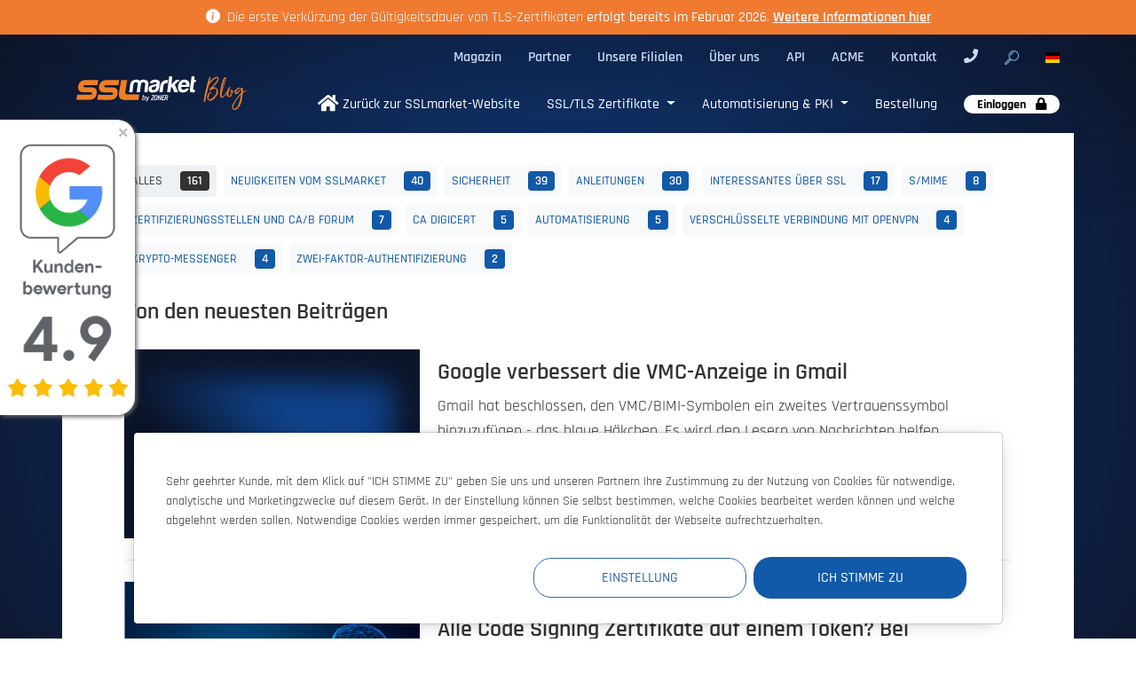

--- FILE ---
content_type: text/html; charset=UTF-8
request_url: https://www.sslmarket.de/blog/?page=5
body_size: 13784
content:
<!DOCTYPE html><html lang="de">

<head>
    <title>
        SSLmarket Blog - Seite 5    </title>
    <meta http-equiv="content-type" content="text/html; charset=utf-8" />
    <meta name="author" content="ZONER a.s." />
    <meta name="description"
        content="SSLmarket Blog" />
    <meta name="viewport" content="width=device-width, initial-scale=1, shrink-to-fit=no">

    <meta property="og:site_name" content="SSLmarket">
    <meta property="og:title"
        content="SSLmarket Blog - Seite 5">
    <meta property="og:type" content="website">
    <meta property="og:image" content="https://www.sslmarket.de/images/logo/og_logo_sslmarket.png">
    <meta property="og:url" content="https://www.sslmarket.de/">
    <meta property="og:description"
        content="SSLmarket Blog">
    
    
    <script>
    window.dataLayer = window.dataLayer || [];
        </script>
    <!-- GTM -->
            <script>
            window.dataLayer = window.dataLayer || [];

            function gtag() {
                dataLayer.push(arguments);
            }

            gtag('consent', 'default', {
                'analytics_storage': 'denied',
                'ad_storage': 'denied',
                'ad_personalization': 'denied',
                'ad_user_data': 'denied'
            });

            gtag('js', new Date());

            window.addEventListener('cookies-update', function(e) {
                if (typeof window.gtag === 'function') {
                    gtag('consent', 'update', {
                        'analytics_storage': e.detail.analytical ? 'granted' : 'denied',
                        'ad_storage': e.detail.marketing ? 'granted' : 'denied',
                        'ad_user_data': e.detail.marketing ? 'granted' : 'denied',
                        'ad_personalization': e.detail.marketing ? 'granted' : 'denied'
                    });
                }
            });
        </script>

        <script>
        (function(w, d, s, l, i) {
            w[l] = w[l] || [];
            w[l].push({
                'gtm.start': new Date().getTime(),
                event: 'gtm.js'
            });
            var f = d.getElementsByTagName(s)[0],
                j = d.createElement(s),
                dl = l != 'dataLayer' ? '&l=' + l : '';
            j.async = true;
            j.src =
                'https://www.googletagmanager.com/gtm.js?id=' + i + dl;
            f.parentNode.insertBefore(j, f);
        })(window, document, 'script', 'dataLayer', 'GTM-M8FFFKS');
        </script>
    
    <link rel="alternate"
        title="RSS - SSL-Zertifikat günstig kaufen - SSLmarket"
        href="https://www.sslmarket.de/rss.xml" type="application/rss+xml" />
    <link rel="shortcut icon" type="image/x-icon" href="/favicon.ico" />

    <link rel="preload" href="/fonts/rajdhani-light.woff2" as="font" type="font/woff2" crossorigin />
    <link rel="preload" href="/fonts/rajdhani-bold.woff2" as="font" type="font/woff2" crossorigin />
    <link rel="preload" href="/fonts/rajdhani-semibold.woff2" as="font" type="font/woff2" crossorigin />
    <link rel="preload" href="/fonts/rajdhani-regular.woff2" as="font" type="font/woff2" crossorigin />
    <link rel="preload" href="/fonts/rajdhani-medium.woff2" as="font" type="font/woff2" crossorigin />

    <link rel="stylesheet" href="/vendor/bootstrap/dist/css/bootstrap.min.css?MTY1ODI0MzYyNA==">
    <link rel="stylesheet" href="/styles/min/default/default.min.css?MTc2ODk4Mzk3Mg==">
    <link rel="stylesheet" href="/styles/min/default/cookies.min.css?MTc2ODk4Mzk3Mg==">
    <link rel="stylesheet" href="/styles/min/default/bootstrap-select-style.min.css?MTc2ODk4Mzk3Mg==">

    <script type="text/javascript" src="/vendor/jquery/dist/jquery.min.js?MTY5MzIyOTk1MA=="></script>
    <script type="text/javascript" src="/js/libs/popper.min.js?MTc1NjM2NDEzOQ=="></script>
    <script type="text/javascript" src="/vendor/bootstrap/dist/js/bootstrap.min.js?MTY1ODI0MzYyNA==">
    </script>

    <script type="text/javascript" src="/js/cookies/cookies.js?MTc1OTc0MjEyMQ=="></script>
    <script type="text/javascript" src="/js/cookies/cookies-agreement.js?MTc1OTc0MjEyMQ=="></script>

    <script type="text/javascript" src="/js/banner/google-rating.js?MTcwOTU2MTQ0NA=="></script>

    <link rel="stylesheet" href="/vendor/intl-tel-input/build/css/intlTelInput.min.css?MTcxMTQ4ODYwMg==">
    <script src="/vendor/intl-tel-input/build/js/intlTelInput.min.js?MTcxMTQ4ODYwMg=="></script>

    <link rel="stylesheet" href="/js/libs/bootstrap-select/bootstrap-select.min.css?MTc1NjM2NDEzOQ==">
    <script src="/js/libs/bootstrap-select/bootstrap-select.min.js?MTc1NjM2NDEzOQ=="></script>

    <link rel="stylesheet" href="/styles/svg-icons/animated-icons.min.css">
    <script type="text/javascript" src="/vendor/svg-inject/src/svg-inject.js?MTU1MjM4NDQwMg=="></script>

    
        <link rel="alternate" href="https://www.sslmarket.cz/blog" hreflang="x-default" />
<link rel="alternate" href="https://www.sslmarket.sk/blog" hreflang="sk" />
<link rel="alternate" href="https://www.sslmarket.hu/blog" hreflang="hu" />
<link rel="alternate" href="https://www.sslmarket.de/blog" hreflang="de-DE" />
<link rel="alternate" href="https://www.sslmarket.at/blog" hreflang="de-AT" />
<link rel="alternate" href="https://www.sslmarket.co.uk/blog" hreflang="en-GB" />
<link rel="alternate" href="https://www.sslmarket.ch/blog" hreflang="de-CH" />
<link rel="alternate" href="https://www.sslmarket.com/blog" hreflang="en" />
<link rel="alternate" href="https://www.sslmarket.fr/blog" hreflang="fr" />
<link rel="alternate" href="https://www.sslmarket.es/blog" hreflang="es-ES" />
<link rel="alternate" href="https://www.sslmarket.it/blog" hreflang="it" />
<link rel="alternate" href="https://www.sslmarket.mx/blog" hreflang="es-MX" />
    

</head>

<body id=""     data-branch_locale="de_DE" data-chat_id="e182df31-eff1-4f3d-96d8-2129d001dabf"
    >

    
    <header class="p-absolute full-width transition-1">
        <!-- top info bar -->
        
    <div class="info-bar alert mb-0 fade show d-none d-xl-block" role="alert">
        <div class="container mt-0 mb-0 text-center">
            <svg xmlns="http://www.w3.org/2000/svg" width="16" height="16" fill="currentColor"
                 class="bi bi-info-circle-fill mr-1 mb-1" viewBox="0 0 16 16">
                <path
                    d="M8 16A8 8 0 1 0 8 0a8 8 0 0 0 0 16m.93-9.412-1 4.705c-.07.34.029.533.304.533.194 0 .487-.07.686-.246l-.088.416c-.287.346-.92.598-1.465.598-.703 0-1.002-.422-.808-1.319l.738-3.468c.064-.293.006-.399-.287-.47l-.451-.081.082-.381 2.29-.287zM8 5.5a1 1 0 1 1 0-2 1 1 0 0 1 0 2">
                </path>
            </svg>
            Die erste Verkürzung der Gültigkeitsdauer von TLS-Zertifikaten <strong>erfolgt bereits im Februar 2026</strong>. <a href="/ssl/rechtzeitig-bereit-fur-verkurzte-tls-Laufzeiten/"target="_blank" class="alert-link">Weitere Informationen hier</a>        </div>
    </div>
        <!-- /top info bar -->

        <div id="topbar">
            <div class="container p-relative">
                <nav id="second-navi" class="navbar navbar-expand row" role="navigation" aria-label="Second menu">
                    <ul class="style-none navbar-nav ml-auto">
                                                                        <li class="nav-item"><a href="https://www.sslmarket.de/blog">Magazin</a></li>
                                                <li class="nav-item"><a href="/ssl/partner-programm/">Partner</a></li>
                                                <li class="nav-item"><a href="/ssl/unsere-filialen/">Unsere Filialen</a></li>
                                                <li class="nav-item"><a href="/ssl/ueber-uns/">Über uns</a></li>
                                                <li class="nav-item"><a href="/ssl/api-fuer-bestellungen-der-zertifikate">API</a></li>
                                                <li class="nav-item"><a href="/ssl/automatisierte-ausstellung-und-installierung-der-zertifikate-mit-dem-acme-protokoll/">ACME</a></li>
                                                <li class="nav-item"><a href="/ssl/kontakt/">Kontakt</a></li>
                                                                                                <li class="nav-item">
                            <a class="no-after" href="tel:+498995457138">
                                <i class="fas fa-phone"></i>
                            </a>
                        </li>
                                                <li class="nav-item">
                            <a class="start-search no-after" href="/suchen/">
                                <img src="/images/icons/lupa.png" width="16" height="16"
                                    alt="Suchen">
                            </a>
                        </li>
                        <li id="branches-list" class="p-relative">
                            <div class="dropdown">
                                <a href="#" class="dropdown-toggle btn-lang c-dark" data-toggle="dropdown">
                                    <img data-src="/images/flags/de.svg"
                                        alt="SSLmarket.de" class="lazyload"
                                        width="16" height="16">
                                </a>
                                <ul class="dropdown-menu no-padding uppercase" role="menu">
                                                                                                            <a class="dropdown-item c-dark ch-dark" href="https://www.sslmarket.cz/">
                                        <img data-src="/images/flags/cz.svg"
                                            alt="SSLmarket.cz" class="lazyload" width="16"
                                            height="16">&nbsp;cz                                    </a>
                                                                                                                                                <a class="dropdown-item c-dark ch-dark" href="https://www.sslmarket.sk/">
                                        <img data-src="/images/flags/sk.svg"
                                            alt="SSLmarket.sk" class="lazyload" width="16"
                                            height="16">&nbsp;sk                                    </a>
                                                                                                                                                <a class="dropdown-item c-dark ch-dark" href="https://www.sslmarket.hu/">
                                        <img data-src="/images/flags/hu.svg"
                                            alt="SSLmarket.hu" class="lazyload" width="16"
                                            height="16">&nbsp;hu                                    </a>
                                                                                                                                                                                                                        <a class="dropdown-item c-dark ch-dark" href="https://www.sslmarket.at/">
                                        <img data-src="/images/flags/at.svg"
                                            alt="SSLmarket.at" class="lazyload" width="16"
                                            height="16">&nbsp;at                                    </a>
                                                                                                                                                <a class="dropdown-item c-dark ch-dark" href="https://www.sslmarket.co.uk/">
                                        <img data-src="/images/flags/gb.svg"
                                            alt="SSLmarket.co.uk" class="lazyload" width="16"
                                            height="16">&nbsp;gb                                    </a>
                                                                                                                                                <a class="dropdown-item c-dark ch-dark" href="https://www.sslmarket.jp/">
                                        <img data-src="/images/flags/jp.svg"
                                            alt="SSLmarket.jp" class="lazyload" width="16"
                                            height="16">&nbsp;jp                                    </a>
                                                                                                                                                <a class="dropdown-item c-dark ch-dark" href="https://www.sslmarket.ch/">
                                        <img data-src="/images/flags/ch.svg"
                                            alt="SSLmarket.ch" class="lazyload" width="16"
                                            height="16">&nbsp;ch                                    </a>
                                                                                                                                                <a class="dropdown-item c-dark ch-dark" href="https://www.sslmarket.com/">
                                        <img data-src="/images/flags/us.svg"
                                            alt="SSLmarket.com" class="lazyload" width="16"
                                            height="16">&nbsp;us                                    </a>
                                                                                                                                                <a class="dropdown-item c-dark ch-dark" href="https://www.sslmarket.fr/">
                                        <img data-src="/images/flags/fr.svg"
                                            alt="SSLmarket.fr" class="lazyload" width="16"
                                            height="16">&nbsp;fr                                    </a>
                                                                                                                                                <a class="dropdown-item c-dark ch-dark" href="https://www.sslmarket.es/">
                                        <img data-src="/images/flags/es.svg"
                                            alt="SSLmarket.es" class="lazyload" width="16"
                                            height="16">&nbsp;es                                    </a>
                                                                                                                                                <a class="dropdown-item c-dark ch-dark" href="https://www.sslmarket.it/">
                                        <img data-src="/images/flags/it.svg"
                                            alt="SSLmarket.it" class="lazyload" width="16"
                                            height="16">&nbsp;it                                    </a>
                                                                                                                                                <a class="dropdown-item c-dark ch-dark" href="https://www.sslmarket.mx/">
                                        <img data-src="/images/flags/mx.svg"
                                            alt="SSLmarket.mx" class="lazyload" width="16"
                                            height="16">&nbsp;mx                                    </a>
                                                                                                        </ul>
                            </div>
                        </li>
                    </ul>
                </nav>
            </div>
        </div>

        <div class="container">
            <div class="row p-relative">
                <nav id="menu" class="navbar navbar-expand-lg pt-none pb-none col-12">
                    <a href="/blog" class="navbar-brand"
                        title="Vertrauenswürdige SSL/TLS-Zertifikate">
                        <img src="/images/logo/sslmarket-logo-blog.svg"
                            alt="Vertrauenswürdige SSL/TLS-Zertifikate von ZONER a.s."
                            class="img-fluid" width="223" height="48">
                        <span class="sr-only">Vertrauenswürdige SSL/TLS-Zertifikate</span>
                    </a>

                    <button class="navbar-toggler x collapsed" type="button" data-toggle="collapse"
                        data-target="#mainmenu" aria-controls="mainmenu" aria-expanded="false"
                        aria-label="Toggle navigation">
                        <span class="icon-bar"></span>
                        <span class="icon-bar"></span>
                        <span class="icon-bar"></span>
                    </button>

                    <div class="collapse navbar-collapse" id="mainmenu" role="navigation" aria-label="Main menu">
                        <ul class="navbar-nav p-static style-none ml-auto">

                                                        <li class="nav-item">
                                <a class="nav-link" href="/">
                                    <i class="fas fa-home fa-lg"></i>
                                    Zurück zur SSLmarket-Website                                </a>
                            </li>
                            
                                                                                    <li
                                class="nav-item  dropdown  menu-large">
                                <a class="nav-link dropdown-toggle"
                                     data-toggle="dropdown"                                    href="/ssl/zertifikate/">
                                    SSL/TLS Zertifikate                                </a>
                                <div class="dropdown-menu megamenu">
  <div class="container">
    <div class="row">


      <div class="col-12 col-sm-4 col-lg-3">
        <a href="/ssl/auswahl-von-ssl-zertifikaten-nach-der-marke">
        <h3 class="uppercase c-blue fw-900 no-decoration">
          Nach der Marke
        </h3></a>
        <ul class="no-padding no-margin style-none">
          <li>
            <a class="block no-decoration fw-300 transition p-relative"
               href="/ssl/thawte-zertifikate/" 
               title="Zertifikate von Thawte">
                 Thawte
            </a>
          </li>
          <li>
            <a class="block no-decoration fw-300 transition p-relative"
               href="/ssl/secure-site-zertifikate/" 
               title="Secure Site Zertifikate">
                 Secure Site
            </a>
          </li>
          <li>
            <a class="block no-decoration fw-300 transition p-relative"
               href="/ssl/geotrust-zertifikate/" 
               title="Zertifikate von GeoTrust">
GeoTrust</a>
          </li>
          <li>
            <a class="block no-decoration fw-300 transition p-relative" 
               href="/ssl/rapidssl-zertifikate/" 
               title="Zertifikate von RapidSSL">
                 RapidSSL
            </a>
          </li>
          <li>
            <a class="block no-decoration fw-300 transition p-relative" 
               href="/ssl/digicert-zertifikate/" 
               title="Zertifikate von DigiCert">
                 DigiCert
            </a>
          </li>
          <!--
          <li>
            <a class="block no-decoration fw-300 transition p-relative" 
               href="/ssl/zertifizierungsstelle-quovadis/" 
               title="Zertifikate von QuoVadis">
                 QuoVadis
            </a>
          </li>
   -->
        </ul>
      </div>



      <div class="col-12 col-sm-4 col-lg-3">
          <a href="/ssl/auswahl-von-ssl-zertifikaten-nach-dem-typ">
        <h3 class="uppercase c-blue fw-900 no-decoration">
          Nach dem Typ
        </h3></a>
        
        <ul class="no-padding no-margin style-none">
          <li>
            <a class="block no-decoration fw-300 transition p-relative" 
               href="/ssl/grundzertifikate/" 
               title="Basis-Zertifikate">
                 Basis-Zertifikate          </a>
          </li>
          <li>
            <a class="block no-decoration fw-300 transition p-relative"
               href="/ssl/ev-zertifikate/" 
               title="EV-Zertifikate (Extended Validation)">
                 EV mit grünem Namen der Firma
            </a>
          </li>
          <li>
            <a class="block no-decoration fw-300 transition p-relative"
               href="/ssl/san-zertifikate/" 
               title="SAN/UC SSL-Zertifikate">
                 SAN/UC Zertifikate (Multi-Domain)
            </a>
          </li>
          <li>
            <a class="block no-decoration fw-300 transition p-relative"
               href="/ssl/wildcard-zertifikate/" 
               title="Wildcard Zertifikate">
                 Wildcard Zertifikate (mit Sternchen)
            </a>
          </li>
          <li>
            <a class="block no-decoration fw-300 transition p-relative"
               href="/ssl/code-signing-zertifikate/"
               title="Code Signing Zertifikate">
                 Code Signing für Signierung von Codes
            </a>
          </li>
        </ul>
      </div>


      <div class="col-12 col-sm-4 col-lg-3"> 
      <a href="/ssl/auswahl-von-ssl-tls-zertifikaten-nach-der-validierung">
        <h3 class="uppercase c-blue fw-900 no-decoration">
          Nach der Validierung
        </h3></a>
        <ul class="no-padding no-margin style-none">
          <li>
            <a class="block no-decoration fw-300 transition p-relative"
               href="/ssl/dv-zertifikate-domain-validierung/" 
               title="Domain-validierte Zertifikate">
                 Domain-Validierung (DV)
            </a>
          </li>
          <li>
            <a class="block no-decoration fw-300 transition p-relative"
               href="/ssl/ov-zertifikate-organisation-validierung/" 
               title="Organisation-validierte Zertifikate">
                 Organisation-Validierung (OV)
            </a>
          </li>
          <li>
            <a class="block no-decoration fw-300 transition p-relative"
               href="/ssl/ev-zertifikate-erweiterte-validierung/" 
               title="Zertifikate mit der erweiterten Validierung">
                 Erweiterte Validierung (EV)
            </a>
          </li>
        </ul> 
   <p></p>
            <a href="/ssl/digicert-verified-mark-certificate">
          <h3 class="uppercase c-blue fw-900 no-decoration">
          Verified Mark Zertifikate (VMC) 
        </h3></a>
        
        <ul class="no-padding no-margin style-none">
          <li>
            <a class="block no-decoration fw-300 transition p-relative"
               href="/ssl/digicert-verified-mark-certificate/" 
               title="Verified Mark Zertifikate">
                 VMC-Zertifikat für BIMI
                 	 </a>
 	 	 </li> <li>
 	 	 <a class="block no-decoration fw-300 transition p-relative"
 	 	 href="/ssl/digicert-common-mark-zertifikat" 
 	 	 title="Common Mark Zertifikate">
 	 	 CMC Zertifikat für BIMI
            </a>
          </li>
        </ul>

      </div>


      <div class="col-12 col-lg-3">
           <a href="/ssl/begleiter-bei-der-auswahl-des-ssl-tls-zertifikats">
        <h3 class="uppercase c-blue fw-900 no-decoration">
          Hilfe mit der Auswahl
        </h3>
        </a>
        <ul class="no-margin no-padding style-none iconized">
          <li>
            <img src="/images/icons/zkusebni_ssl.svg" class="img-fluid">
            <span onclick="window.location.href='/ssl/ssl-zertifikat-kostenlose-testversion/'">Probieren Sie kostenlos:</span>
            <a class="block no-decoration fw-300 transition p-relative"
               href="/ssl/ssl-zertifikat-kostenlose-testversion/"
               title="SSL-Zertifikate zum Testen">
                 Testversionen der SSL-Zertifikate
            </a>
          </li>
          <li>
            <img src="/images/icons/srovnani_ssl.svg" class="img-fluid">
            <span onclick="window.location.href='/vergleich-von-ssl-zertifikaten/'">Wissen Sie nicht, welches Zertifikat auszuwählen?</span>
            <a class="block no-decoration fw-300 transition p-relative"
               href="/vergleich-von-ssl-zertifikaten/"
               title="SSL-Zertifikate im Vergleich">
                 SSL-Zertifikate im Vergleich
            </a>
          </li>
          <li>
            <img src="/images/icons/o_ssl.svg" class="img-fluid">
            <span onclick="window.location.href='/ssl/zertifikate/'">Über die SSL-Zertifikate</span>
            <a class="block no-decoration fw-300 transition p-relative"
               href="/ssl/zertifikate/"
               title="Warum sind sie für die online Kommunikation erforderlich">
                 Warum sind sie für die online Kommunikation erforderlich?
            </a>
          </li>
        </ul>
      </div>


    </div>
  </div>
</div>                            </li>
                                                                                    <li
                                class="nav-item  dropdown  menu-large">
                                <a class="nav-link dropdown-toggle"
                                     data-toggle="dropdown"                                    href="/ssl/automatisierung-und-verwaltung-von-pki-in-cloud/">
                                    Automatisierung & PKI                                </a>
                                <div class="dropdown-menu megamenu bg-white">
  <div class="container">
    <div class="row">

  <div class="col-12 col-sm-4 col-lg-3">
        <h3 class="uppercase c-blue fw-900 no-decoration">
         <a href="/ssl/automatisierte-ausstellung-und-installierung-der-zertifikate-mit-dem-acme-protokoll/" title="ACME Automatisierung von TLS-Zertifikaten">ACME Automatisierung von TLS-Zertifikaten</a></h3>
        <ul class="no-padding no-margin style-none">
                   
                
          <li>
            <a class="block no-decoration fw-300 transition p-relative"
               href="/ssl/automatisierte-ausstellung-und-installierung-der-zertifikate-mit-dem-acme-protokoll/" 
               title="ACME-Protokoll und ACME-Clients">
                 ACME-Protokoll und ACME-Clients
            </a>
          </li>
         
          <li>
            <a class="block no-decoration fw-300 transition p-relative"
               href="/ssl/digicert-automation-manager/" 
               title="DigiCert Automation Manager">
                 DigiCert Automation Manager
            </a>
          </li>             
        </ul> 
  <p></p>
      <h3 class="uppercase c-blue fw-900 no-decoration">
          <a href="/ssl/zertifikatslebenszyklusverwaltung-und-automatisierung/" title="Lebenszyklusverwaltung von Zertifikaten">Lebenszyklusverwaltung von Zertifikaten</a>
        </h3>
        <ul class="no-padding no-margin style-none">     

<li>
            <a class="block no-decoration fw-300 transition p-relative"
               href="/ssl/automatisierung-und-verwaltung-von-pki-in-cloud/" 
               title="Automatisierung und Verwaltung von PKI in der Cloud">
                 Automatisierung und Verwaltung von PKI in der Cloud
            </a>
          </li>              
          
          <li>
            <a class="block no-decoration fw-300 transition p-relative"
               href="/ssl/keytalk-ckms-fuer-automatisierung-von-pki/" 
               title="KeyTalk CKMS zur Automatisierung von PKI">
                 KeyTalk CKMS zur Automatisierung von PKI
            </a>
          </li>         
 <li>
            <a class="block no-decoration fw-300 transition p-relative"
               href="/ssl/digicert-automation-manager/" 
               title="DigiCert Automation Manager">
                 DigiCert Automation Manager
            </a>
          </li><del></del>
         
        </ul> 

   
      </div>

  <div class="col-12 col-sm-4 col-lg-3">
         <h3 class="uppercase c-blue fw-900 no-decoration">
          <a href="/ssl/digicert-one/" title="DigiCert ONE-Plattform">DigiCert ONE-Plattform</a></h3>
        <ul class="no-padding no-margin style-none">                  
          <li>
             <a class="block no-decoration fw-300 transition p-relative"
               href="/ssl/digicert-trust-lifecycle-manager/" 
               title="DigiCert Trust Lifecycle Manager">
                 DigiCert Trust Lifecycle Manager
            </a>
          </li>           
          <li>
             <a class="block no-decoration fw-300 transition p-relative"
               href="/ssl/digicert-automation-manager/" 
               title="DigiCert Automation Manager">
                 DigiCert Automation Manager
            </a>
          </li>  
           <li>
             <a class="block no-decoration fw-300 transition p-relative"
              href="/ssl/digicert-software-trust-manager/" 
               title="Software Trust Manager">
                 Software Trust Manager
            </a>
          </li>  
         <li>
             <a class="block no-decoration fw-300 transition p-relative"
               href="https://www.digicert.com/document-trust-manager" 
               title="Dokument Trust Manager">
                 Dokument Trust Manager
            </a>
          </li>  
           
        </ul> 
      </div>

      <div class="col-12 col-sm-4 col-lg-3">
        <h3 class="uppercase  c-blue fw-900 no-decoration">
          <a href="/ssl/automatisierung-von-smime-sicheres-signieren-von-e-mails/">S/MIME-Automatisierung</a>
        </h3>
        <ul class="no-padding no-margin style-none">
         
          <li>
            <a class="block no-decoration fw-300 transition p-relative"
               href="/ssl/keytalk-ckms-fuer-automatisierung-von-pki/" 
               title="KeyTalk CKMS zur Automatisierung von PKI">
                 KeyTalk CKMS zur Automatisierung von PKI            </a>
          </li>
<li>
            <a class="block no-decoration fw-300 transition p-relative"
               href="/ssl/keytalk-secure-email-service-ses/" 
               title="Keytalk Secure Email Service (SES)">
                 Keytalk Secure Email Service (SES)
            </a>
          </li>
        </ul>       

    <p></p>
  <h3 class="uppercase  c-blue fw-900 no-decoration">
          <a href="/ssl/automatisierung-der-code-signing-signierung" title="Code-Signing-Automatisierung">Code-Signing-Automatisierung</a>
        </h3>
        <ul class="no-padding no-margin style-none">
         
          <li>
            <a class="block no-decoration fw-300 transition p-relative"
               href="/ssl/digicert-keylocker-cloud-hsm/" 
               title="KeyLocker (Cloud HSM)">
                 KeyLocker (Cloud HSM)
            </a>
          </li>
           <li>
            <a class="block no-decoration fw-300 transition p-relative"
               href="/ssl/digicert-one#STM" 
               title="Software Trust Manager">
                 Software Trust Manager
            </a>
          </li>
        </ul>       

      </div>

      <div class="col-12 col-lg-3">
        <h3 class="uppercase c-blue fw-900 no-decoration">
          <a href="/ssl/kontakt" title="Hilfe bei der Auswahl">Hilfe mit der Auswahl</a>
        </h3>
        <ul class="no-margin no-padding style-none iconized">
          <li>
            <img src="/images/icons/zkusebni_ssl.svg" class="img-fluid lazyload">
            <span onclick="window.location.href='/ssl/zkusebni-ssl-certifikat-zdarma/'">Probieren Sie konstenlos:</span>
            <a class="block no-decoration fw-300 transition p-relative"
               href="/ssl/ssl-zertifikat-kostenlose-testversion/"
               title="SSL-Zertifikate zum Testen">
                 Testversionen der SSL-Zertifikate
            </a>
          </li>
           <li>
            <img src="/images/icons/srovnani_ssl.svg" class="img-fluid">
            <span onclick="window.location.href='/vergleich-von-ssl-zertifikaten/'">Wissen Sie nicht, welches Zertifikat auszuwählen?</span>
            <a class="block no-decoration fw-300 transition p-relative"
               href="/vergleich-von-ssl-zertifikaten/"
               title="SSL-Zertifikate im Vergleich">
                 SSL-Zertifikate im Vergleich
            </a>
          </li>
          <li>
            <img src="/images/icons/o_ssl.svg" class="img-fluid">
            <span onclick="window.location.href='/ssl/zertifikate/'">Über die SSL-Zertifikate</span>
            <a class="block no-decoration fw-300 transition p-relative"
               href="/ssl/zertifikate/"
               title="Warum sind sie für die online Kommunikation erforderlich">
                 Warum sind sie für die online Kommunikation erforderlich?
            </a>
          </li>
        </ul>
      </div>
    </div>
  </div>
</div>                            </li>
                                                                                                                <li
                                class="nav-item ">
                                <a class="nav-link"
                                                                        href="/order/">
                                    Bestellung                                </a>
                                                            </li>
                                                        
                            <li class="nav-item d-block d-lg-none">
                                <a class="nav-link"
                                    href="/ssl/erfolge-und-auszeichnungen-von-sslmarket/">
                                    <span class="badge badge-partner">
                                        Auszeichnungen <i class="fas fa-trophy pl-2"></i>
                                    </span>
                                </a>
                            </li>

                                                        <li class="nav-item">
                                <a href="/customer/" class="nav-link login pr-0">
                                    <span class="badge badge-login">
                                        Einloggen                                        <i class="fa fa-lock pl-2"></i>
                                    </span>
                                </a>
                            </li>
                                                                                                                <li class="d-sm-none nav-item"><a class="nav-link fw-400"
                                    href="https://www.sslmarket.de/blog">Magazin</a></li>
                                                        <li class="d-sm-none nav-item"><a class="nav-link fw-400"
                                    href="/ssl/partner-programm/">Partner</a></li>
                                                        <li class="d-sm-none nav-item"><a class="nav-link fw-400"
                                    href="/ssl/unsere-filialen/">Unsere Filialen</a></li>
                                                        <li class="d-sm-none nav-item"><a class="nav-link fw-400"
                                    href="/ssl/ueber-uns/">Über uns</a></li>
                                                        <li class="d-sm-none nav-item"><a class="nav-link fw-400"
                                    href="/ssl/api-fuer-bestellungen-der-zertifikate">API</a></li>
                                                        <li class="d-sm-none nav-item"><a class="nav-link fw-400"
                                    href="/ssl/automatisierte-ausstellung-und-installierung-der-zertifikate-mit-dem-acme-protokoll/">ACME</a></li>
                                                        <li class="d-sm-none nav-item"><a class="nav-link fw-400"
                                    href="/ssl/kontakt/">Kontakt</a></li>
                                                                                    <li class="d-sm-none nav-item">
                                <a class="start-search no-after nav-link"
                                    href="/suchen/">
                                    <img src="/images/icons/lupa.png" width="16" height="16"
                                        alt="Suchen">
                                </a>
                            </li>
                        </ul>
                    </div>
                </nav>
            </div>
        </div>
    </header>

    <div id="main">

                <div class="container">
            <div id="content">
                <article id="article">
                    <div id="blog" class="mt-2">
            
    <div class="list-categories container mt-0 mb-0 d-none d-md-block">
        <div class="row">
                                    <a class="py-1 px-2 mr-2 mt-2 bg-grey rounded text-uppercase no-decoration c-blue fw-500 c-dark"
           href="/blog?category=all"
           >Alles                <span class="ml-3 px-2 badge badge-lg c-white bg-dark">161</span></a>
                                    <a class="py-1 px-2 mr-2 mt-2 bg-light rounded text-uppercase no-decoration c-blue fw-500 c-blue"
           href="/blog?category=Neuigkeiten vom SSLmarket"
           >Neuigkeiten vom SSLmarket                <span class="ml-3 px-2 badge badge-lg c-white bg-blue">40</span></a>
                                    <a class="py-1 px-2 mr-2 mt-2 bg-light rounded text-uppercase no-decoration c-blue fw-500 c-blue"
           href="/blog?category=Sicherheit"
           >Sicherheit                <span class="ml-3 px-2 badge badge-lg c-white bg-blue">39</span></a>
                                    <a class="py-1 px-2 mr-2 mt-2 bg-light rounded text-uppercase no-decoration c-blue fw-500 c-blue"
           href="/blog?category=Anleitungen"
           >Anleitungen                <span class="ml-3 px-2 badge badge-lg c-white bg-blue">30</span></a>
                                    <a class="py-1 px-2 mr-2 mt-2 bg-light rounded text-uppercase no-decoration c-blue fw-500 c-blue"
           href="/blog?category=Interessantes über SSL"
           >Interessantes über SSL                <span class="ml-3 px-2 badge badge-lg c-white bg-blue">17</span></a>
                                    <a class="py-1 px-2 mr-2 mt-2 bg-light rounded text-uppercase no-decoration c-blue fw-500 c-blue"
           href="/blog?category=S/MIME"
           >S/MIME                <span class="ml-3 px-2 badge badge-lg c-white bg-blue">8</span></a>
                                    <a class="py-1 px-2 mr-2 mt-2 bg-light rounded text-uppercase no-decoration c-blue fw-500 c-blue"
           href="/blog?category=Zertifizierungsstellen und CA/B Forum"
           >Zertifizierungsstellen und CA/B Forum                <span class="ml-3 px-2 badge badge-lg c-white bg-blue">7</span></a>
                                    <a class="py-1 px-2 mr-2 mt-2 bg-light rounded text-uppercase no-decoration c-blue fw-500 c-blue"
           href="/blog?category=CA DigiCert"
           >CA DigiCert                <span class="ml-3 px-2 badge badge-lg c-white bg-blue">5</span></a>
                                    <a class="py-1 px-2 mr-2 mt-2 bg-light rounded text-uppercase no-decoration c-blue fw-500 c-blue"
           href="/blog?category=automatisierung"
           >Automatisierung                <span class="ml-3 px-2 badge badge-lg c-white bg-blue">5</span></a>
                                    <a class="py-1 px-2 mr-2 mt-2 bg-light rounded text-uppercase no-decoration c-blue fw-500 c-blue"
           href="/blog?category=Verschlüsselte Verbindung mit OpenVPN"
           >Verschlüsselte Verbindung mit OpenVPN                <span class="ml-3 px-2 badge badge-lg c-white bg-blue">4</span></a>
                                    <a class="py-1 px-2 mr-2 mt-2 bg-light rounded text-uppercase no-decoration c-blue fw-500 c-blue"
           href="/blog?category=Krypto-Messenger"
           >Krypto-Messenger                <span class="ml-3 px-2 badge badge-lg c-white bg-blue">4</span></a>
                                    <a class="py-1 px-2 mr-2 mt-2 bg-light rounded text-uppercase no-decoration c-blue fw-500 c-blue"
           href="/blog?category=Zwei-Faktor-Authentifizierung"
           >Zwei-Faktor-Authentifizierung                <span class="ml-3 px-2 badge badge-lg c-white bg-blue">2</span></a>
                        </div>
    </div>
    <h2 class="c-black pt-4">Von den neuesten Beiträgen</h2>
            
        <div class="card border-0 border-bottom-1">
            <div class="row no-gutters">
                                <a href="/blog/google-verbessert-die-vmc-anzeige-in-gmail" class="col-md-4" style="background: url('/images/sslmarket-header.jpg'); background-repeat: no-repeat; background-size: 100% 100%;"></a>

                <div class="col-md-8">
                    <div class="card-body py-0">
                        <a href="/blog?category=" class="c-blue text-uppercase no-decoration">
                                                    </a>
                        <h2 class="card-title mb-2 mt-2 pt-0">
                            <a href="/blog/google-verbessert-die-vmc-anzeige-in-gmail" class="no-decoration c-black">
                                Google verbessert die VMC-Anzeige in Gmail                            </a>
                        </h2>
                        <p class="card-text">
                            Gmail hat beschlossen, den VMC/BIMI-Symbolen ein zweites Vertrauenssymbol hinzuzufügen - das blaue Häkchen. Es wird den Lesern von Nachrichten helfen, Nachrichten von vertrauenswürdigen Absendern mit VMC-Zertifikaten besser zu unterscheiden. Werfen&hellip;                        </p>

                        <span class="text-muted">
                            29.06.2023 | <strong>Petra Alm</strong>
                        </span>
                    </div>
                </div>

                <hr class="my-4" />
            </div>
        </div>
            
        <div class="card border-0 border-bottom-1">
            <div class="row no-gutters">
                                <a href="/blog/alle-code-signing-zertifikate-auf-einem-token-bei-sslmarket-mit-kostenlosem-token-und-unbesorgt" class="col-md-4" style="background: url(' /images/blog/motive/autentizace.jpg'); background-repeat: no-repeat; background-size: 100% 100%;"></a>

                <div class="col-md-8">
                    <div class="card-body py-0">
                        <a href="/blog?category=Neuigkeiten vom SSLmarket" class="c-blue text-uppercase no-decoration">
                            Neuigkeiten vom SSLmarket                        </a>
                        <h2 class="card-title mb-2 mt-2 pt-0">
                            <a href="/blog/alle-code-signing-zertifikate-auf-einem-token-bei-sslmarket-mit-kostenlosem-token-und-unbesorgt" class="no-decoration c-black">
                                Alle Code Signing Zertifikate auf einem Token? Bei SSLmarket mit kostenlosem Token und unbesorgt                            </a>
                        </h2>
                        <p class="card-text">
                            Auch die Code Signing Zertifikate mit der Validierung der Organisation müssen neu auf einem Token oder HSM ausgestellt werden. Es ist nicht mehr möglich, sie lokal im Rechner gespeichert zu haben, zum Beispiel in dem beliebten Format der PFX-Datei.&hellip;                        </p>

                        <span class="text-muted">
                            19.05.2023 | <strong>Petra Alm</strong>
                        </span>
                    </div>
                </div>

                <hr class="my-4" />
            </div>
        </div>
            
        <div class="card border-0 border-bottom-1">
            <div class="row no-gutters">
                                <a href="/blog/geniessen-sie-die-vorteile-von-sslmarket-in-vollen-zuegen" class="col-md-4" style="background: url('/images/blog/motive/tools.jpg'); background-repeat: no-repeat; background-size: 100% 100%;"></a>

                <div class="col-md-8">
                    <div class="card-body py-0">
                        <a href="/blog?category=Anleitungen" class="c-blue text-uppercase no-decoration">
                            Anleitungen                        </a>
                        <h2 class="card-title mb-2 mt-2 pt-0">
                            <a href="/blog/geniessen-sie-die-vorteile-von-sslmarket-in-vollen-zuegen" class="no-decoration c-black">
                                Genießen Sie die Vorteile von SSLmarket in vollen Zügen                            </a>
                        </h2>
                        <p class="card-text">
                            Es ist Ihnen bestimmt nicht neu, dass SSLmarket für Sie die Zertifikate am schnellsten auf dem Markt ausstellen kann. Wir können aber viel mehr und bieten Ihnen eine Menge von Tools für die Verwaltung der Zertifikate und ihres Lebenszyklus. In diesem&hellip;                        </p>

                        <span class="text-muted">
                            18.04.2023 | <strong>Petra Alm</strong>
                        </span>
                    </div>
                </div>

                <hr class="my-4" />
            </div>
        </div>
            
        <div class="card border-0 border-bottom-1">
            <div class="row no-gutters">
                                <a href="/blog/sslmarket-garantiert-die-schnellste-zertifikatsausstellung-auf-dem-markt" class="col-md-4" style="background: url(' /images/blog/motive/autentizace.jpg'); background-repeat: no-repeat; background-size: 100% 100%;"></a>

                <div class="col-md-8">
                    <div class="card-body py-0">
                        <a href="/blog?category=Neuigkeiten vom SSLmarket" class="c-blue text-uppercase no-decoration">
                            Neuigkeiten vom SSLmarket                        </a>
                        <h2 class="card-title mb-2 mt-2 pt-0">
                            <a href="/blog/sslmarket-garantiert-die-schnellste-zertifikatsausstellung-auf-dem-markt" class="no-decoration c-black">
                                SSLmarket garantiert die schnellste Zertifikatsausstellung auf dem Markt                            </a>
                        </h2>
                        <p class="card-text">
                            Die Geschwindigkeit des Zertifikatserwerbs hängt immer von mehreren Faktoren ab. Bei SSLmarket können Sie sich aber immer darauf verlassen, dass die Beantragung  des Zertifikats, Verifizierung des Antragstellers, Ausstellung und Zustellung des Zertifikats&hellip;                        </p>

                        <span class="text-muted">
                            23.01.2023 | <strong>Petra Alm</strong>
                        </span>
                    </div>
                </div>

                <hr class="my-4" />
            </div>
        </div>
            
        <div class="card border-0 border-bottom-1">
            <div class="row no-gutters">
                                <a href="/blog/erwerbung-des-vmc-zertifikats-ist-einfacher-denn-je" class="col-md-4" style="background: url('/images/blog/motive/digicert.jpg'); background-repeat: no-repeat; background-size: 100% 100%;"></a>

                <div class="col-md-8">
                    <div class="card-body py-0">
                        <a href="/blog?category=CA DigiCert" class="c-blue text-uppercase no-decoration">
                            CA DigiCert                        </a>
                        <h2 class="card-title mb-2 mt-2 pt-0">
                            <a href="/blog/erwerbung-des-vmc-zertifikats-ist-einfacher-denn-je" class="no-decoration c-black">
                                Erwerbung des VMC-Zertifikats ist einfacher denn je                            </a>
                        </h2>
                        <p class="card-text">
                            Nach einem Jahr der Ausstellung der VMC-Zertifikate ist ihre Erwerbung deutlich einfacher geworden, was bestimmt alle Interessenten erfreuen wird. Die lästige und zeitraubende notarielle Überprüfung wird nicht mehr erfordert. Mehr über die deutlich&hellip;                        </p>

                        <span class="text-muted">
                            15.12.2022 | <strong>Petra Alm</strong>
                        </span>
                    </div>
                </div>

                <hr class="my-4" />
            </div>
        </div>
    
    <div class="text-center">
            <nav class="d-inline-block pagination-wrap">
        <ul class="pagination">
            <!-- Previous page link -->
                            <li class="page-item">
                    <a class="page-link" href="?page=4" title="Předchozí">
                        <i class="fas fa-chevron-left"></i>
                    </a>
                </li>
            
            <!-- Numbered page links -->
                                                <li class="page-item">
                        <a href="?page=1" class="page-link">1</a>
                    </li>
                                                                <li class="page-item">
                        <a href="?page=2" class="page-link">2</a>
                    </li>
                                                                <li class="page-item">
                        <a href="?page=3" class="page-link">3</a>
                    </li>
                                                                <li class="page-item">
                        <a href="?page=4" class="page-link">4</a>
                    </li>
                                                                <li class="page-item active">
                        <a class="page-link" href="#">5</a>
                    </li>

                                                                <li class="page-item">
                        <a href="?page=6" class="page-link">6</a>
                    </li>
                                                                <li class="page-item">
                        <a href="?page=7" class="page-link">7</a>
                    </li>
                                                                <li class="page-item">
                        <a href="?page=8" class="page-link">8</a>
                    </li>
                                                                <li class="page-item">
                        <a href="?page=9" class="page-link">9</a>
                    </li>
                                                                <li class="page-item">
                        <a href="?page=10" class="page-link">10</a>
                    </li>
                                                                <li class="page-item">
                        <a href="?page=11" class="page-link">11</a>
                    </li>
                                                                <li class="page-item">
                        <a href="?page=12" class="page-link">12</a>
                    </li>
                                                                <li class="page-item">
                        <a href="?page=13" class="page-link">13</a>
                    </li>
                                                                <li class="page-item">
                        <a href="?page=14" class="page-link">14</a>
                    </li>
                            
            <!-- Next page link -->
                            <li class="page-item">
                    <a class="page-link" href="?page=6" title="Další">
                        <i class="fas fa-chevron-right"></i>
                    </a>
                </li>
                    </ul>
    </nav>
    </div>
</div>                </article>
            </div>
        </div>
                    </div>

    <footer>
        <section id="logos">
    <div class="container">
        <div class="row">

            <!-- social media -->
            <div id="social_media" class="col-12 col-xl-2">
                                <div class="social text-left">
                    <ul class="style-none">
                                                <li>
                            <a target="_blank" rel="noreferrer" href="https://www.facebook.com/sslmarket.dach/"
                                title="Facebook SSLmarket"><i class="fab fa-facebook-square fa-lg"></i></a>
                        </li>
                                                <li>
                            <a target="_blank" rel="noreferrer" href="https://www.sslmarket.de/blog"
                                title="Magazin SSLmarket"><i class="fas fa-lg fa-newspaper"></i></a>
                        </li>
                                                <li>
                            <a target="_blank" rel="noreferrer" href="/rss.xml"
                                title="SSLmarket RSS"><i class="fa fa-lg fa-rss" aria-hidden="true"></i></a>
                        </li>
                                            </ul>
                </div>
                            </div>
            <!-- /social media -->

            <div class="col-12 col-xl-4">
                <div class="d-flex align-items-center pt-4 pt-xl-0 pb-xl-3">
                    <p id="google_ratings" class="d-none d-md-block">
                        Unsere Bewertung auf:&nbsp &nbsp</p>
                    <a href="/customer-reviews-sslmarket" title="Kundenbewertungen">
                        <img src="/images/logo/google_recenze_paticka.svg"
                            alt="Kundenbewertungen">
                    </a>
                </div>
            </div>

            <!-- PAYMENT STRIPE -->
            <div id="payment-info" class="c-white text-right col-12 col-xl-6">
                <div class="row d-flex align-items-center pt-md-4 pt-lg-0">
                    <div class="col d-none d-md-block">
                        Wir akzeptieren Zahlungen per Kreditkarte, PayPal und Banküberweisung.                    </div>
                    <div class="col-1 item text-left">
                        <i class="fab fa-cc-visa"></i>
                    </div>
                    <div class="col-1 item text-center">
                        <i class="fab fa-cc-mastercard"></i>
                    </div>
                    <div class="col-1 item text-left">
                        <i class="fab fa-cc-paypal"></i>
                    </div>
                    <div class="col-1 item text-left">
                        <i class="fab fa-google-pay"></i>
                    </div>
                    <div class="col-1 item text-left">
                        <i class="fa fa-university"></i>
                    </div>
                    <div class="col-1 item text-left">
                        <i class="fab fa-cc-apple-pay"></i>
                    </div>
                </div>
            </div>
            <!-- //END PAYMENT STRIPE -->
        </div>
    </div>
</section>

<section id="list">
    <div class="container">
        <div class="row">
            <div class="col-12 col-lg-2">
                <h3 title="Thawte SSL-Zertifikate">Thawte</h3>
                <ul class="style-none">
                    <li><a href="/ssl/thawte-123/"
                            title="Thawte SSL 123">SSL
                            123</a></li>
                    <li><a href="/ssl/thawte-123-wildcard/"
                            title="Thawte SSL 123 Wildcard">SSL
                            123 Wildcard</a></li>
                    <li><a href="/ssl/thawte-web-server/"
                            title="Thawte Web Server">Web Server</a></li>
                    <li><a href="/ssl/thawte-web-server-ev/"
                            title="Thawte Web Server EV">Web Server EV</a></li>
                    <li><a href="/ssl/thawte-web-server-wildcard/"
                            title="Thawte Web Server Wildcard">Web Server Wildcard</a></li>
                </ul>
            </div>
            <div class="col-12 col-lg-2">
                <h3 title="Secure Site SSL-Zertifikate">Secure Site</h3>
                <ul class="style-none">
                    <li><a href="/ssl/digicert-secure-site/"
                            title="DigiCert Secure Site">Secure Site</a></li>
                    <li><a href="/ssl/digicert-secure-site-pro/"
                            title="DigiCert Secure Site Pro">Secure Site Pro</a></li>
                    <li><a href="/ssl/digicert-secure-site-pro-wildcard/"
                            title="DigiCert Secure Site Pro Wildcard">Secure Site Pro Wildcard</a></li>
                    <li><a href="/ssl/digicert-secure-site-ev/"
                            title="DigiCert Secure Site EV">Secure Site EV</a></li>
                    <li><a href="/ssl/digicert-secure-site-pro-ev/"
                            title="DigiCert Secure Site Pro EV">Secure Site Pro EV</a></li>
                </ul>
            </div>
            <div class="col-12 col-lg-2">
                <h3 title="GeoTrust SSL-Zertifikate">GeoTrust</h3>
                <ul class="style-none">
                    <li><a href="/ssl/geotrust-standard-dv/"
                            title="GeoTrust Standard DV">Geotrust DV</a></li>
                    <li><a href="/ssl/geotrust-wildcard-dv/"
                            title="GeoTrust Wildcard DV">Geo DV Wildcard</a></li>
                    <li><a href="/ssl/geotrust-true-businessid/"
                            title="GeoTrust True BusinessID">True BusinessID</a></li>
                    <li><a href="/ssl/geotrust-true-businessid-ev/"
                            title="GeoTrust True BusinessID EV">True BusinessID EV</a></li>
                    <li><a href="/ssl/geotrust-true-businessid-wildcard/"
                            title="GeoTrust True BusinessID Wildcard">True BusinessID Wildcard</a></li>
                </ul>
            </div>
            <div class="col-12 col-lg-2">
                <h3 title="RapidSSL SSL-Zertifikate">RapidSSL</h3>
                <ul class="style-none">
                    <li><a href="/ssl/rapidssl/"
                            title="RapidSSL">RapidSSL</a></li>
                    <li><a href="/ssl/rapidssl-wildcard/"
                            title="RapidSSL Wildcard">RapidSSL Wildcard</a></li>
                </ul>

                <h3 title="S/MIME - elektronische Signatur">S/MIME</h3>
                <ul class="style-none">
                    <li><a href="/ssl/digicert-client-premium-zertifikat/"
                            title="Secure Email for Employee &amp; Organization">Secure Email for Employee
                            &&nbsp;Organization</a></li>
                    <li><a href="/ssl/digicert-client-premium-class-1-zertifikat/"
                            title="Secure Email for Individual">Secure Email for Individual</a></li>

                </ul>

                            </div>

            <div class="col-12 col-lg-2">
                <h3 title="DigiCert SSL-Zertifikate">DigiCert</h3>
                <ul class="style-none">
                    <li><a href="/ssl/digicert-standard-ssl/"
                            title="DigiCert Standard SSL">Standard SSL</a></li>
                    <li><a href="/ssl/digicert-wildcard-ssl/"
                            title="DigiCert Wildcard SSL">Wildcard SSL</a></li>
                    <li><a href="/ssl/digicert-extended-validation-ssl/"
                            title="DigiCert Extended Validation SSL">Extended Validation SSL</a></li>
                    <li><a href="/ssl/digicert-code-signing/"
                            title="DigiCert Code Signing">Code Signing</a></li>
                    <li><a href="/ssl/digicert-code-signing-ev/"
                            title="DigiCert Code Signing EV">Code Signing EV</a></li>
                                        <li><a href="/ssl/digicert-document-signing-organization/"
                            title="Document Signing Org">Document Signing Org.</a></li>
                    <li><a href="/ssl/digicert-document-signing-individual/"
                            title="Document Signing Ind.">Document Signing Ind.</a></li>
                                    </ul>
            </div>

            <div class="col-12 col-lg-2">
                <h3 title="">Auszeichnungen</h3>
                <div class="winning">
                    <img data-src="/images/icons/statue_dc_partner_of_the_year_2019.png"
                        alt="DigiCert Partner of the Year 2019" width="30" height="38"
                        class="pull-left img-fluid lazyload">
                    DigiCert <br>Partner of the Year 2019
                </div>
                <div class="winning">
                    <img data-src="/images/icons/statue-dc-million-dollar-club.png"
                        alt="Outstanding Sales Performance Award 2018, 2019, 2020, 2021, 2022"
                        class="pull-left lazyload" width="30" height="30">
                    Outstanding Sales Performance Award 2018, 2019, 2020, 2021, 2022
                </div>

                <div class="winning">
                    <a href="https://www.zoner.eu/de/" title="ZONER a.s.">
                        <img data-src="/images/logo/logo_zoner_white.svg" height="40" width="99" alt="ZONER a.s. logo"
                            class="lazyload">
                        &nbsp;
                    </a>
                </div>
            </div>
        </div>

        <div id="branches" class="row">

                        <div class="col">
                <a href="https://www.sslmarket.cz/">
                    <img data-src="/images/flags/cz.svg"
                        alt="SSLmarket.cz" class="lazyload" width="13"
                        height="10">&nbsp;cz                </a>
            </div>
                        <div class="col">
                <a href="https://www.sslmarket.sk/">
                    <img data-src="/images/flags/sk.svg"
                        alt="SSLmarket.sk" class="lazyload" width="13"
                        height="10">&nbsp;sk                </a>
            </div>
                        <div class="col">
                <a href="https://www.sslmarket.hu/">
                    <img data-src="/images/flags/hu.svg"
                        alt="SSLmarket.hu" class="lazyload" width="13"
                        height="10">&nbsp;hu                </a>
            </div>
                        <div class="col">
                <a href="https://www.sslmarket.de/">
                    <img data-src="/images/flags/de.svg"
                        alt="SSLmarket.de" class="lazyload" width="13"
                        height="10">&nbsp;de                </a>
            </div>
                        <div class="col">
                <a href="https://www.sslmarket.at/">
                    <img data-src="/images/flags/at.svg"
                        alt="SSLmarket.at" class="lazyload" width="13"
                        height="10">&nbsp;at                </a>
            </div>
                        <div class="col">
                <a href="https://www.sslmarket.co.uk/">
                    <img data-src="/images/flags/gb.svg"
                        alt="SSLmarket.co.uk" class="lazyload" width="13"
                        height="10">&nbsp;gb                </a>
            </div>
                        <div class="col">
                <a href="https://www.sslmarket.jp/">
                    <img data-src="/images/flags/jp.svg"
                        alt="SSLmarket.jp" class="lazyload" width="13"
                        height="10">&nbsp;jp                </a>
            </div>
                        <div class="col">
                <a href="https://www.sslmarket.ch/">
                    <img data-src="/images/flags/ch.svg"
                        alt="SSLmarket.ch" class="lazyload" width="13"
                        height="10">&nbsp;ch                </a>
            </div>
                        <div class="col">
                <a href="https://www.sslmarket.com/">
                    <img data-src="/images/flags/us.svg"
                        alt="SSLmarket.com" class="lazyload" width="13"
                        height="10">&nbsp;us                </a>
            </div>
                        <div class="col">
                <a href="https://www.sslmarket.fr/">
                    <img data-src="/images/flags/fr.svg"
                        alt="SSLmarket.fr" class="lazyload" width="13"
                        height="10">&nbsp;fr                </a>
            </div>
                        <div class="col">
                <a href="https://www.sslmarket.es/">
                    <img data-src="/images/flags/es.svg"
                        alt="SSLmarket.es" class="lazyload" width="13"
                        height="10">&nbsp;es                </a>
            </div>
                        <div class="col">
                <a href="https://www.sslmarket.it/">
                    <img data-src="/images/flags/it.svg"
                        alt="SSLmarket.it" class="lazyload" width="13"
                        height="10">&nbsp;it                </a>
            </div>
                        <div class="col">
                <a href="https://www.sslmarket.mx/">
                    <img data-src="/images/flags/mx.svg"
                        alt="SSLmarket.mx" class="lazyload" width="13"
                        height="10">&nbsp;mx                </a>
            </div>
                    </div>
    </div>
</section>


<section id="subfooter">
    <div class="container">
        <div class="row">

            <div class="col-xs-12 col-sm-6 text-left" id="othersites">
                <p class="links rel">
                                        <a href="https://www.zonercloud.com" title="Zoner Cloud" target="_blank" rel="noreferrer">Zoner
                        Cloud</a><span> | </span>
                    <a href="https://www.zoner.com/" title="Zoner Photo Studio" target="_blank" rel="noreferrer">Zoner
                        Photo Studio</a><span> | </span>
                    

                                        <a href="https://www.zoner.eu/de/" title="ZONER a.s." target="_blank"
                        rel="noreferrer">ZONER a.s.</a>

                                    </p>
            </div>
            <div class="col-xs-12 col-sm-6 text-right" id="box_copyright">
                <a
                    href="/ssl/dienstleistungsbedingungen/">Allgemeine Geschäftsbedingungen</a>
                |
                <a
                    href="/ssl/verarbeitung-personenbezogener-daten-und-die-dsgvo/">Personendatenschutz</a>
                |
                <a href="" id="openModalButton">Einstellung von Cookies</a> |
                <strong>&copy;ZONER</strong>
            </div>
        </div>
    </div>
</section>    </footer>

        <div id="google_rating_banner" style="display: none;">
        <div id="google_rating_banner_container" class="position-absolute  d-none d-lg-block">
            <span id="google_rating_banner_close" title="Schließen" href="#">×</span>
            <div id="google_rating_banner_img">
                                <a href="/customer-reviews-sslmarket">
                    <img src="/images/de/marketing/google_rating_web.png"
                        width="140" height="292" title="Bewertungen von unseren Kunden"
                        alt="Bewertungen von unseren Kunden">
                </a>
                            </div>

        </div>
    </div>

    
    <div class="modal fade" id="update-modal" tabindex="-1" role="dialog">
        <div class="modal-dialog modal-dialog-centered" role="document">
            <div class="modal-content">
                <div id="update-modal-body" class="modal-body">

                </div>
                <div class="modal-footer">
                    <button type="button" class="btn btn-outline-secondary"
                        data-dismiss="modal">Schließen</button>
                    <button type="button" id="update-modal-send"
                        class="btn btn-secondary">Senden</button>
                </div>
            </div>
        </div>
    </div>

    <div id="detail-load-spin" class="d-none">
        <div class="text-center text-muted">
            <i class="fas fa-sync fa-spin fa-lg"></i>
        </div>
    </div>

    <div id="detail-load-error" class="d-none">
        <div class="text-center text-muted">
            <i class="far fa-frown fa-2x"></i>
        </div>
    </div>

    <div class="modal show" id="cookiesModal" data-keyboard="false" style="display: none" aria-modal="true"  aria-labelledby="cookiesModalLabel" role="dialog">
    <div class="modal-dialog modal-lg modal-dialog-centered modal-cookies ">

        <div class="modal-content">
            <div class="modal-header">
                <button type="button" class="close" data-dismiss="modal" aria-label="Schließen" id="closeModalButton" style="display: none">
                    <span class="button-close" aria-hidden="true"></span>
                </button>
            </div>
            <div class="container-fluid" id="mainWindow">
                <div class="modal-body">
                    <p class="cookies-text">Sehr geehrter Kunde,
mit dem Klick auf "ICH STIMME ZU" geben Sie uns und unseren Partnern Ihre Zustimmung zu der Nutzung von Cookies für notwendige, analytische und Marketingzwecke auf diesem Gerät. In der Einstellung können Sie selbst bestimmen, welche Cookies bearbeitet werden können und welche abgelehnt werden sollen. Notwendige Cookies werden immer gespeichert, um die Funktionalität der Webseite aufrechtzuerhalten.</p>
                </div>
                <div class="modal-footer">
                    <button type="button" id="switchWindowButton" class="btn btn-outline-secondary">Einstellung</button>
                    <button type="button" class="allowAllButton btn btn-primary">Ich stimme zu</button>
                </div>
            </div>
            <div class="container-fluid" id="settingsWindow" style="display: none;">
                <div class="modal-body">
                    <p class="cookies-text">In diesem Fenster können Sie Kategorien von Cookies im Einklang mit eigenen Präferenzen auswählen.</p>
                    <div class="cookies-info">
                        <div class="cookies-option">
                            <button class="button-more">
                                <span class="button-more-icon"></span>
                                <span class="button-more-title">Notwendige Cookies</span>
                            </button>
                            <div class="custom-control custom-switch">
                                <input type="checkbox" class="custom-control-input" name="necessaryCheckbox" id="necessaryCheckbox" value="1" checked="" disabled="">
                                <label class="custom-control-label" for="necessaryCheckbox">Zugelassen</label>
                            </div>
                        </div>
                        <div class="cookies-details" style="display: none;">
                            <p>Diese Cookies sorgen für den fehlerlosen Betrieb unserer Webseiten. Sie ermöglichen zum Beispiel den Dienst in die Bestellung einzufügen, die Daten mit Rücksicht auf die Sicherheit des Webs zu speichern, sich einzuloggen usw. Die notwendigen Cookies können nicht deaktiviert werden, weil dies die Funktionalität der Webseite verletzen würde.</p>
                        </div>
                    </div>
                    <div class="cookies-info">
                        <div class="cookies-option">
                            <button class="button-more">
                                <span class="button-more-icon"></span>
                                <span class="button-more-title">Präferenz-Cookies</span>
                            </button>
                            <div class="custom-control custom-switch">
                                <input type="checkbox" class="custom-control-input" name="functionalCheckbox" id="functionalCheckbox" value="1">
                                <label class="custom-control-label" for="functionalCheckbox">
                                    <span class="label-off">Verboten</span>
                                    <span class="label-on">Zugelassen</span>
                                </label>
                            </div>
                        </div>
                        <div class="cookies-details" style="display: none;">
                            <p>Dank den Präferenz-Cookies kann sich die Webseite Verschiedenes merken: Sich ändernde Informationen, wie sich die Webseite verhält oder wie sie aussieht. Es handelt sich zum Beispiel um die bevorzugte Sprache oder um die Region, in welcher Sie sich befinden.</p>
                        </div>
                    </div>
                    <div class="cookies-info">
                        <div class="cookies-option">
                            <button class="button-more">
                                <span class="button-more-icon"></span>
                                <span class="button-more-title">Analytische Cookies</span>
                            </button>
                            <div class="custom-control custom-switch">
                                <input type="checkbox" class="custom-control-input" name="analyticalCheckbox" id="analyticalCheckbox" value="1">
                                <label class="custom-control-label" for="analyticalCheckbox">
                                    <span class="label-off">Verboten</span>
                                    <span class="label-on">Zugelassen</span>
                                </label>
                            </div>
                        </div>
                        <div class="cookies-details" style="display: none;">
                            <p>Dank Tools wie Google Analytics können wir feststellen, welche Webseiten Sie nutzen und aus welchen Quellen und Technologien. Von diesen Daten ausgehend können wir unser Web fortlaufend optimieren, damit es für Sie möglichst benutzerfreundlich wird. Alle Daten werden anonymisiert, konkrete Nutzer können wir deshalb nicht identifizieren.</p>
                        </div>
                    </div>
                    <div class="cookies-info">
                        <div class="cookies-option">
                            <button class="button-more">
                                <span class="button-more-icon"></span>
                                <span class="button-more-title">Marketing-Cookies</span>
                            </button>
                            <div class="custom-control custom-switch">
                                <input type="checkbox" class="custom-control-input" name="marketingCheckbox" id="marketingCheckbox" value="1">
                                <label class="custom-control-label" for="marketingCheckbox">
                                    <span class="label-off">Verboten</span>
                                    <span class="label-on">Zugelassen</span>
                                </label>
                            </div>
                        </div>
                        <div class="cookies-details" style="display: none;">
                            <p>Zusammen mit Tools von Drittanbietern können wir in Partnernetzwerken Werbungen nach Ihrer Präferenz anzeigen. Sollten Sie diesem nicht zustimmen, ist höchstwahrscheinlich, dass Ihre Interessen und Präferenzen nicht berücksichtigt werden und die Werbung wird Ihnen flächenhaft angezeigt. Alle Profile Ihrer Interessen sind pseudoanonymisiert, deshalb kann Ihre Person nicht identifiziert werden.</p>
                        </div>
                    </div>
                </div>
                <div class="modal-footer">
                    <button type="button" id="allowChoiceButton" class="btn btn-outline-secondary">Ich stimme den ausgewählten zu</button>
                    <button type="button" class="allowAllButton btn btn-primary">Ich stimme allen zu</button>
                </div>
            </div>
        </div>
    </div>
</div>

<script>
    (function($) {
        "use strict"; // Start of use strict
        $(document).ready(function() {
            let settings = {"layout":"bar","conditions_identifier":"cookies","name":"cookie-ag","modal":"cookiesModal","buttons":{"all":"allowAllButton","choice":"allowChoiceButton","switch":"switchWindowButton","open":"openModalButton","close":"closeModalButton","more":"button-more","snippet":"closeSnippetButton"},"windows":{"main":"mainWindow","settings":"settingsWindow","snippet":"snippetWindow"},"checkboxes":{"functional":"functionalCheckbox","analytical":"analyticalCheckbox","marketing":"marketingCheckbox"},"redirect":false,"showOpenButton":false,"updateConsentEvent":"cookies-update"};
            $('#cookiesModal').cookiesAgreement(settings);
        });
    })(jQuery); // End of use strict
</script>
    <link rel="stylesheet" href="/vendor/fontawesome/css/all.min.css?MTYyODEwNDE2Mg==">

        <script type="text/javascript" src="/vendor/lazysizes/lazysizes.min.js?MTYwOTYwMjAwNw==" async></script>

        <link rel="stylesheet" href="/vendor/lightbox2/dist/css/lightbox.min.css?MTcyNzk3OTIyOA==">
    <script type="text/javascript" src="/vendor/lightbox2/dist/js/lightbox.min.js?MTcyNzk3OTIyOA==" async>
    </script>
    
    <script type="text/javascript" src="/js/min/default/base.min.js?MTc2ODk4Mzk3MQ=="></script>

        <script type="text/javascript" src="/js/min/default/main.min.js?MTc2ODk4Mzk3MQ==" async></script>
    
            <script id="zoner-chat-script" data-group="German Support" type="text/javascript"
        src="/js/zoner-chat/zoner-chat.js?MTc2ODk4Mjg5Mw=="></script>
    
    <script type="text/javascript"
        src="/vendor/jquery-validation/dist/jquery.validate.min.js?MTcyMTIwOTQ5MQ=="></script>
    <script type="text/javascript"
        src="/vendor/jquery-validation/dist/additional-methods.min.js?MTcyMTIwOTQ5MQ=="></script>
    <script type="text/javascript" src="/js/default/common.js?MTc2ODI5NzkxNQ==" async></script>

    </body>

</html>


--- FILE ---
content_type: text/css
request_url: https://www.sslmarket.de/styles/min/default/default.min.css?MTc2ODk4Mzk3Mg==
body_size: 33901
content:
@charset "utf-8";@font-face{font-family:Rajdhani;font-style:normal;font-weight:300;src:url("/fonts/rajdhani-light.eot");src:local("Rajdhani Light"),local("Rajdhani-Light"),url("/fonts/rajdhani-light.eot?#iefix") format("embedded-opentype"),url("/fonts/rajdhani-light.woff2") format("woff2"),url("/fonts/rajdhani-light.woff") format("woff"),url("/fonts/rajdhani-light.ttf") format("truetype"),url("/fonts/rajdhani-light.svg#Rajdhani") format("svg");font-display:swap}@font-face{font-family:Rajdhani;font-style:normal;font-weight:400;src:url("/fonts/rajdhani-regular.eot");src:local("Rajdhani"),local("Rajdhani-Regular"),url("/fonts/rajdhani-regular.eot?#iefix") format("embedded-opentype"),url("/fonts/rajdhani-regular.woff2") format("woff2"),url("/fonts/rajdhani-regular.woff") format("woff"),url("/fonts/rajdhani-regular.ttf") format("truetype"),url("/fonts/rajdhani-regular.svg#Rajdhani") format("svg");font-display:swap}@font-face{font-family:Rajdhani;font-style:normal;font-weight:500;src:url("/fonts/rajdhani-medium.eot");src:local("Rajdhani Medium"),local("Rajdhani-Medium"),url("/fonts/rajdhani-medium.eot?#iefix") format("embedded-opentype"),url("/fonts/rajdhani-medium.woff2") format("woff2"),url("/fonts/rajdhani-medium.woff") format("woff"),url("/fonts/rajdhani-medium.ttf") format("truetype"),url("/fonts/rajdhani-medium.svg#Rajdhani") format("svg");font-display:swap}@font-face{font-family:Rajdhani;font-style:normal;font-weight:700;src:url("/fonts/rajdhani-semibold.eot");src:local("Rajdhani Semibold"),local("Rajdhani-Semibold"),url("/fonts/rajdhani-semibold.eot?#iefix") format("embedded-opentype"),url("/fonts/rajdhani-semibold.woff2") format("woff2"),url("/fonts/rajdhani-semibold.woff") format("woff"),url("/fonts/rajdhani-semibold.ttf") format("truetype"),url("/fonts/rajdhani-semibold.svg#Rajdhani") format("svg");font-display:swap}@font-face{font-family:Rajdhani;font-style:normal;font-weight:900;src:url("/fonts/rajdhani-bold.eot");src:local("Rajdhani Bold"),local("Rajdhani-Bold"),url("/fonts/rajdhani-bold.eot?#iefix") format("embedded-opentype"),url("/fonts/rajdhani-bold.woff2") format("woff2"),url("/fonts/rajdhani-bold.woff") format("woff"),url("/fonts/rajdhani-bold.ttf") format("truetype"),url("/fonts/rajdhani-bold.svg#Rajdhani") format("svg");font-display:swap}:root{--primary:#1159a9}.btn{white-space:normal}.btn-primary:not(:disabled):not(.disabled).active:focus,.btn-primary:not(:disabled):not(.disabled):active:focus,.btn-secondary:not(:disabled):not(.disabled).active:focus,.btn-secondary:not(:disabled):not(.disabled):active:focus,.show>.btn-primary.dropdown-toggle:focus,.show>.btn-secondary.dropdown-toggle:focus{box-shadow:none}.dropdown-menu{border-radius:0;border:0}h1 .imageheader.btn{font-size:.5em}.menu-large{position:static!important}html{min-height:100%;overflow-x:hidden}body{font-family:Rajdhani,sans-serif;color:#333;font-size:16px;line-height:1.8em;overflow-x:hidden;min-height:100vh;height:100%;position:relative;background-color:#124999;background:radial-gradient(circle,#124999 0,#0d152a 100%) no-repeat;background-size:100vw 710px;display:flex;flex-direction:column;min-height:100vh}body::before{content:"";position:absolute;top:0;right:0;bottom:0;left:0;width:100%;height:710px;background:linear-gradient(180deg,rgba(13,21,42,.5) 0,transparent 35%)}body#order{background-size:100vw 190px}body#order::before{height:190px}:focus{outline:0;box-shadow:none}a,a:active,a:focus,a:hover{color:#1159a9;text-decoration:underline}th a{text-decoration:none}.no-decoration,.no-decoration:active,.no-decoration:focus,.no-decoration:hover{text-decoration:none!important}.transition{transition:all .3s ease}.transition-1{transition:all .5s ease}.full-width{width:100%}.cursor-help{cursor:help}.cursor-pointer{cursor:pointer!important}.cursor-not-allowed{cursor:not-allowed}.c-black,.ch-black,.ch-black:active{color:#323232!important}.c-red,.ch-red:active,.ch-red:focus,.ch-red:hover{color:#ff8768!important}.c-white,.c-white:before,.ch-white:active,.ch-white:focus,.ch-white:hover{color:#fff!important}.c-blue,.ch-blue:active,.ch-blue:focus,.ch-blue:hover{color:#1159a9!important}.c-light-blue,.ch-light-blue:active,.ch-light-blue:focus,.ch-light-blue:hover{color:#7cc3f1!important}.c-dark-blue,.ch-dark-blue:active,.ch-dark-blue:focus,.ch-dark-blue:hover{color:#18385c!important}.c-orange,.ch-orange:active,.ch-orange:focus,.ch-orange:hover{color:#f07a30!important}.c-dark,.ch-dark:active,.ch-dark:focus,.ch-dark:hover{color:#333!important}.c-grey,.ch-grey:active,.ch-grey:focus,.ch-grey:hover{color:#bbb!important}.c-dark-green{color:#6a9c6b}.c-green,.ch-green:active,.ch-green:focus,.ch-green:hover{color:#64da66}.c-browser-green{color:#0b8043}.mint-50{margin-top:-50px!important}.ico-large{font-size:160px!important}.fw-300{font-weight:300!important}.fw-400{font-weight:400!important}.fw-500{font-weight:500!important}.fw-600{font-weight:600!important}.fw-700{font-weight:700!important}.fw-900{font-weight:900!important}.font-big{font-size:2em}.uppercase{text-transform:uppercase}.spacing-1{letter-spacing:1px}.fs-3{font-size:2.3em}.fs-3m{font-size:3em!important}.fs-4{font-size:4em!important}.wall{columns:2}.brick{display:inline-block;width:100%}.alert{border-radius:0;border:0}.alert-success{background-color:rgba(150,226,151,.3)}.opacity-8{opacity:.8}.bg-transparent{background:0 0}.bg-white,.bgh-white:active,.bgh-white:focus,.bgh-white:hover{background:#fff!important}.bg-light-grey,.bgh-light-grey:active,.bgh-light-grey:focus,.bgh-light-grey:hover{background:#f9f9f9!important}.bg-dark,.bgh-dark:active,.bgh-dark:focus,.bgh-dark:hover{background-color:#323232!important}.bg-light-green{background:rgba(188,249,189,.5)}.bg-grey{background:#edf1f4}.bg-orange{background:#f5cb5b;background:-moz-linear-gradient(-45deg,#f5cb5b 1%,#f07a30 100%);background:-webkit-linear-gradient(-45deg,#f5cb5b 1%,#f07a30 100%);background:linear-gradient(135deg,#f5cb5b 1%,#f07a30 100%)}.bg-orange-solid{background:#f07a30!important}#menu .nav-item.menu-large>a.bg-before-orange::before{border-bottom-color:#f07a30}.bg-dark-grey{background:#bbb}.bg-light-blue{background:#f3f6fa}.bg-blue,.bgh-blue:active,.bgh-blue:focus,.bgh-blue:hover{background:#1159a9}.bg-dark-blue,.bgh-dark-blue:active,.bgh-dark-blue:focus,.bgh-dark-blue:hover{background:#18385c}.bg-comparison-dark{background:#d0ddeb}.bg-comparison-light{background:#e7eef6}.no-padding{padding-top:0;padding-bottom:0;padding-left:0;padding-right:0}.no-margin{margin-left:0;margin-right:0;margin-top:0;margin-bottom:0}.paddding-100{padding-top:100px;padding-bottom:100px}.padding-20{padding:20px}.padding-2-5{padding:2px 5px}.pt-none{padding-top:0}.pb-none{padding-bottom:0}.pr-none{padding-right:0}.pl-none{padding-left:0}.mt-35{margin-top:35px}.mt-40{margin-top:40px}.mt-50{margin-top:50px}.mt-15{margin-top:15px}.mb-40{margin-bottom:40px}.h-45{height:45px}.lh-30{line-height:30px!important}.block{display:block}.clear{clear:both}.clear-left{clear:left}.clear-right{clear:right}.p-relative{position:relative}.p-absolute{position:absolute}.p-static{position:static}.p-fixed{position:fixed}blockquote{position:relative;font-size:1.2em;line-height:1.5em;border-left:5px solid #f3f6fa;background:#f3f6fa;border-left:0;padding:15px}blockquote .source{font-size:.6em;font-weight:500;width:100%;float:none;text-align:right;display:block;opacity:.5}blockquote .source:before{content:"\2015"}.no-border{border:0!important}.bw-1{border-width:1px}.bw-2{border-width:2px}.bw-5{border-width:5px}.bc-white{border-color:#fff!important}.bc-blue{border-color:#1159a9!important}.bc-light-blue{border-color:#f3f6fa!important}.bc-orange{border-color:#f07a30!important}.bs-solid{border-style:solid}.btn{text-transform:uppercase;padding:.5rem .75rem;font-size:1.1em;border-radius:20px;text-decoration:none!important;font-weight:500;transition:all .3s ease;line-height:1.7em;border:0}.btn-link{padding-left:0;letter-spacing:1px;color:#f07a30!important}.btn-link:active,.btn-link:focus,.btn-link:hover{color:#f07a30}.btn-lg{font-size:1.3em}.btn-outline{background:0 0;border:2px solid #fff}.mtm-10{margin-top:-10px}.fa-qrcode:before{content:"\f029"!important}.fa-university:before{content:"\f19c"!important}.fa-envelope-o:before{content:"\f003"!important}.fa-paypal:before{content:"\f1ed"!important}.fa-google-pay:before{content:"\e079"!important}.fa-cc-visa:before{content:"\f1f0"!important}.arrow-right{text-decoration:none!important}.arrow-right:after{content:"\f105";margin-left:5px;font-family:"Font Awesome 5 Free";font-weight:900;transition:all .3s ease}.arrow-right:active:after,.arrow-right:focus:after,.arrow-right:hover:after{margin-left:10px}nav li a{text-decoration:none}.nav-link.dropdown-toggle:after{display:inline-block}.nav-link.dropdown-toggle[aria-expanded=true]:after{border-top:0;border-bottom:.3em solid}.info-right{right:0;line-height:2em}ul.style-none li{list-style:none}.arrow-down:after{position:absolute;left:0;right:0;bottom:-40px;margin:auto;content:"";width:0;height:0;border-style:solid;border-width:40px 35px 0 35px;border-color:#edf1f4 transparent transparent transparent}.home header.p-fixed,header{z-index:999}header.p-fixed{background-color:#0d152a;background-repeat:no-repeat;background-size:200% auto;background-position:top center}header>div>div:first-child{margin-top:13px;align-items:center}header>div>div.row{margin-top:-15px}#mainmenu{align-self:flex-end;padding-bottom:4px}#menu .nav-link,.home header.p-fixed #menu .nav-link{color:#fff;padding:16px 15px 0}#menu .nav-link.c-orange{padding-right:0px!important}#menu ul.navbar-nav{margin-top:30px}.navbar-nav .dropdown-menu{border-bottom:2px solid #d9dcdf}#menu ul.navbar-nav>li:first-child .nav-link{padding-left:0}#menu .nav-item.active .nav-link,.home header.p-fixed #menu .nav-item.active .nav-link{color:#86c4f3;background:0 0}.navbar-toggler .icon-bar{width:22px;-webkit-transition:all .2s;transition:all .2s;background:#86c4f3;opacity:1;display:block;height:2px;margin-top:4px;margin-bottom:4px}.home .navbar-toggler .icon-bar{background:#86c4f3}.home .p-fixed .navbar-toggler .icon-bar{background:#86c4f3}.navbar-toggler.x .icon-bar:nth-of-type(1){-webkit-transform:rotate(45deg);-ms-transform:rotate(45deg);transform:rotate(45deg);-webkit-transform-origin:10% 10%;-ms-transform-origin:10% 10%;transform-origin:10% 10%}.navbar-toggler.x .icon-bar:nth-of-type(2){opacity:0}.navbar-toggler.x .icon-bar:nth-of-type(3){-webkit-transform:rotate(-45deg);-ms-transform:rotate(-45deg);transform:rotate(-45deg);-webkit-transform-origin:10% 90%;-ms-transform-origin:10% 90%;transform-origin:10% 90%}.navbar-toggler.x.collapsed .icon-bar:nth-of-type(1){-webkit-transform:rotate(0);-ms-transform:rotate(0);transform:rotate(0)}.navbar-toggler.x.collapsed .icon-bar:nth-of-type(2){opacity:1}.navbar-toggler.x.collapsed .icon-bar:nth-of-type(3){-webkit-transform:rotate(0);-ms-transform:rotate(0);transform:rotate(0)}.megamenu{padding:50px 0;border-top:1px solid rgba(0,0,0,.2);width:calc(100vw - 8px);margin-top:-5px;margin-left:calc(-100vw / 2 + 1340px / 2);font-size:1em}.megamenu h3{font-size:1.1em}.megamenu ul li a{line-height:1.42857;color:#03213f;padding:7px 0;font-size:1.1em}.megamenu ul li a,.minimenu .dropdown-header,.minimenu .dropdown-item,.minimenu a{font-weight:700!important}.minimenu .dropdown-header{font-size:1rem;padding:.25rem 1rem}.megamenu .user-info{background:#09346b}.megamenu .user-info li{font-size:1em;color:#fff}.bg-orange-solid .head span.block,.bg-orange-solid ul.iconized span,.bg-orange-solid.megamenu ul li a,.bg-orange-solid.minimenu a{color:#fff}#menu .bg-orange-solid.minimenu a:hover{background-color:#f07a30;color:#000}.bg-orange-solid .head .btn.bg-white{color:#f07a30!important}#topbar{z-index:9999;position:relative;top:-10px}#branches-list .dropdown-menu{margin-left:-60%;border-radius:0;box-shadow:0 0 5px rgba(0,0,0,.2);min-width:0;font-size:.8em}#branches-list .dropdown-item{padding:5px 15px;font-size:.85em;line-height:2em}#branches-list .dropdown-item:hover{background:#f3f6fa}#branches-list .dropdown-menu img{margin-right:5px}.home header{border-bottom:0}.home header.top-minus{top:-90px}header.p-fixed.slideDown{top:0}#top{overflow:hidden;align-items:center;justify-content:center;height:calc(100vh - 119px)}#top>div{justify-content:center;align-items:center;margin-bottom:0!important;height:calc(100vh - 134px)}#top .description{margin-left:40px;font-size:1.3em;line-height:2em}#top .btn-transparent{margin-left:40px;margin-top:35px!important}#chevron{margin-left:auto;margin-right:auto;margin-top:-13vh;position:absolute;left:0;right:0;text-align:center;width:0}#chevron-wrap{width:100px;height:80px;margin-left:-50px;cursor:pointer}.chevron{position:absolute;width:28px;left:-14px;height:8px;opacity:0;transform:scale3d(.5,.5,.5);animation:move 3s ease-out infinite}.chevron:first-child{animation:move 3s ease-out 1s infinite}.chevron:nth-child(2){animation:move 3s ease-out 2s infinite}.chevron:after,.chevron:before{content:" ";position:absolute;top:0;height:100%;width:51%;background:#fff}.chevron:before{left:0;transform:skew(0deg,30deg)}.chevron:after{right:0;width:50%;transform:skew(0deg,-30deg)}@keyframes move{25%{opacity:1}33%{opacity:1;transform:translateY(30px)}67%{opacity:1;transform:translateY(40px)}100%{opacity:0;transform:translateY(55px) scale3d(.5,.5,.5)}}.slick-list,.slick-track{height:100%}.slider.slick-initialized{visibility:visible}.slick-slide{align-items:center;display:flex!important}.slick-track div:first-child h1,.slick-track div:first-child img{margin-top:35px}.slick-track div:first-child img{margin-left:auto;margin-right:auto;margin-bottom:0!important}.slick-track div:last-child>div:first-child{padding-right:50px}#top h1.slider-main{font-size:4.5em;line-height:1.2em;color:#fff;margin-top:0}#top h1.slider-main .fw-700{font-size:1.5em}#top span.slider-second{font-size:2em;line-height:normal;font-weight:300}#top p{font-size:1.2em;font-weight:300}#top img{margin-top:35px;margin-bottom:-75px}.progress{border-radius:0}.progress-bar{background-color:#1b69ac}#authorities{padding:0}#authorities .item{height:100%;display:flex;justify-content:center;flex-direction:column;cursor:pointer;padding:60px 30px 150px}#authorities .item:after{content:"";display:block;height:calc(100% - 100px);width:1px;background:#d9dcdf;position:absolute;right:0;top:50px}#authorities .col:last-child .item:after{display:none}#authorities img{max-width:85%}#authorities h3 span{display:block;margin-top:20px;margin-bottom:10px}#authorities p{margin-bottom:10px;padding:0;color:#666;font-weight:500;font-size:18px}#authorities .price{position:absolute;text-align:center;width:100%;font-size:25px;display:block;color:#333!important;font-weight:700;text-decoration:none;left:0;right:0;margin:auto;bottom:120px}#authorities .price:hover{text-decoration:none!important}#authorities .btn-primary{width:180px;margin:auto;position:absolute;margin:auto;left:0;right:0;bottom:60px}#authorities .col{border-bottom:2px solid #d9dcdf}.diagonal{position:relative}.diagonal .top:before{content:"";border:solid 15px #fff;border-left:solid 15px transparent;border-top:solid 15px transparent;border-right:solid 15px transparent;position:absolute;top:-30px;left:0;width:100%}.bg-question:before{content:"?";position:absolute;z-index:1;font-size:85px;font-weight:700;color:#f3f6fa;top:0;line-height:100%;left:0;right:0;margin:auto}.circle-more{margin:auto}.ul-blue{margin-bottom:0!important}.ul-blue .li-blue{position:relative;padding-left:70px!important;margin-bottom:15px}.ul-blue span{color:#fff;background:#1159a9;border-radius:50%;height:50px;width:50px;display:block;line-height:50px;font-size:25px!important;position:absolute;left:0;top:0}.ul-blue h4{font-weight:700;font-size:24px;text-align:left;line-height:1.2em;margin-bottom:5px}.ul-blue p{margin-top:0;padding-top:0!important}#benefits{margin-bottom:0}#benefits span{font-size:18px;font-weight:500}#benefits .icon{padding:0;font-size:2.3em}#benefits>div{padding:0 30px;position:relative}#benefits>div>.row{background:#fff;padding:50px 15px;height:100%;border-bottom:2px solid #d9dcdf;border-right:2px solid #d9dcdf}#benefits h3{font-weight:700!important;line-height:1.5em;position:relative;margin-top:15px!important;text-transform:uppercase}#benefits .col-sm-4:first-child h3{margin-top:0}#benefits .col-sm-4{align-self:flex-end}#benefits a{font-weight:400}#benefits .col-md-6{margin-bottom:30px}#benefits .col-md-6.d-none{margin-bottom:0}.bg-line{background-color:#f7f8f8;padding:15px 15px 40px;height:100%;border-bottom:2px solid #d9dcdf;border-right:2px solid #d9dcdf;margin-left:-15px;margin-right:-15px}.bg-line span{color:#1159a9;text-transform:uppercase;font-weight:700!important;margin-top:10px;display:block;margin-bottom:15px;font-size:28px!important;line-height:1.2em}.circle-more{height:38px;width:38px;background:url("/images/icons/circle-more.png");display:block;margin:auto}#help{font-size:50px!important;padding:80px 0!important}#help p{margin-bottom:30px;line-height:1em}.btn-outline{border:1px solid #fff!important}#help .btn-outline{font-size:18px!important;width:400px!important;padding-top:15px;padding-bottom:15px}#steps{background:#edf1f4;padding:60px 0 30px}#steps h2{font-size:27.648px;margin-bottom:50px}#steps h3{font-size:1.35em;font-weight:500}#steps h3 span{margin-right:20px}#payment-info{padding-top:10px}#payment-info>div:first-child{line-height:3em}#payment-info>div:last-child{line-height:1.5em}footer #payment-info img{width:auto!important;height:auto!important}#help{padding:50px 0}#help .btn-outline{margin-left:50px;font-size:12.75px}.font-weight-medium{font-weight:500}#year-price-1{display:none!important}#year-price-2{font-size:.9em}.form-control:focus{box-shadow:none}.holder{overflow:hidden;background:#f3f6fb}.gray-box{background:#fff;padding:0 15px 9999px 9999px;margin:0 -15px -9999px -9999px}#flow-description .name{font-weight:500;font-size:1.2em;color:#333;display:block;position:relative;left:0}#flow-description .current .name{color:#ee7f23}.invalid-feedback{padding-left:20px;display:inherit}#flow-description .name span{margin-right:10px}#flow-description .completed .name{margin-bottom:10px}.completed .order-info{line-height:2em!important;margin-bottom:20px}.order #login_submit{height:45px}#order ul.nav-tabs{flex-wrap:nowrap}#order ul.nav-tabs li{margin-left:2px;margin-right:2px}#order ul.nav-tabs li:first-child{margin-left:0}#order ul.nav-tabs li:last-child{margin-right:0}#order ul.nav-tabs .nav-link.active{background-color:#fff;border-color:#ced4da;border-bottom-color:#fff;text-decoration:none}#order .nav-tabs .nav-link{border:1px solid #ced4da;border-top-left-radius:0;border-top-right-radius:0;background:#f3f6fb;text-decoration:none}#order-finish #price-box small{display:block}.completed .order-info img{position:relative;top:-5px}.order-info img{max-height:30px;width:auto}#sans-box .control-label{display:block;width:100%;font-weight:400;font-size:1.2em}#sans-box .input-group-text{border-top-left-radius:5px;border-bottom-left-radius:5px}#sans-box .san-input{border-top-right-radius:5px;border-bottom-right-radius:5px;border:1px solid #ddd;border-left:0}#order-summary #product-details>div:last-child>div{font-size:1.3em;line-height:2em;border-top:1px solid rgba(0,0,0,.1)}#order-summary #product-details h3{font-size:1.3em}#content #faq i,#content #words i{padding-right:15px;font-size:.6em;line-height:auto;color:#bbb}.list-group-item:first-child{border-top-left-radius:0;border-top-right-radius:0}.list-group-item:last-child{border-bottom-right-radius:0;border-bottom-left-radius:0}#clients img{max-height:70px;max-width:120px}#order-params #www-server #domain{border:1px solid #ced4da;border-top-right-radius:5px;border-bottom-right-radius:5px;border-left:1px solid #e9ecef}.browser .input-group-text{border-right:0}.browser .fa.fa-lock{position:relative;top:-1px}.clients-list li{line-height:34px}ul.nostyle{list-style-type:none;padding-left:0}.order ul.nostyle{padding-top:0;padding-bottom:0;margin-top:0;margin-bottom:0}.clients-list li i{margin-right:10px}#filter-certificates_submit{margin-top:2rem}.compare-table{width:100%;table-layout:fixed}.compare-table select{border:1px solid #ced4da;padding:10px;width:98%;margin:auto auto 15px auto}.compare-table .row:last-child col a{border:0}.compare-table #table-body .row:last-child .col a{width:100%!important}.compare-table #table-head .col{background-color:#fff;text-align:left;margin-bottom:1%}.compare-table #table-head .col .bootstrap-select{width:100%}.compare-table #table-body .row:last-child .col{padding:10;text-align:center}.compare-table .row.heading{background:#f3f6fa}.compare-table .row.heading .col{height:50px;font-weight:400;padding:10px}.compare-table .row.heading abbr{font-weight:500}.compare-table .row.value .col{text-align:center;vertical-align:center;padding:20px;font-weight:500}.compare-table .row.value .col abbr{font-weight:700}.compare-table #table-body>.row:last-child{border-top:1px solid #eee}.compare-table #table-body>.row:last-child .col{font-weight:400!important}.compare-table #table-body>.row:nth-last-child(2){display:none}.comparison-detail{margin-top:20px}.comparison-col{background-color:#d0ddeb}@media screen and (max-width:767px){#filter-certificates_submit{margin-top:0}.compare-table #table-head .col .bootstrap-select{width:100%}.compare-table #table-head .row>.col:last-child,.compare-table #table-head .row>.col:nth-child(3),.compare-table .row.heading>.col:last-child,.compare-table .row.heading>.col:nth-child(2),.compare-table .row.heading>.col:nth-child(3),.compare-table .row.value>.col:last-child,.compare-table .row.value>.col:nth-child(3){display:none!important}.compare-table .row.heading{display:block!important}.compare-table #table-body>.row:nth-last-child(2){display:none!important}.compare-table #table-body .row:last-child .col a,.compare-table #table-head .row select{width:95%!important;margin-left:5px}.compare-table #table-body .row:last-child .col:first-child a,.compare-table #table-body .row:last-child .col:last-child a,.compare-table #table-head .row>#table-head .col:first-child select,.compare-table #table-head .row>#table-head .col:last-child select{width:95%!important;margin-left:5px}.compare-table #table-head .row>.col:first-child,.compare-table #table-head .row>.col:last-child{text-align:left!important}}ul.archive-years{margin-left:0;padding-left:0}ul.archive-years li{list-style:none;display:inline-block}ul.archive-years li:after{content:" /"}ul.archive-years a{font-weight:600;text-decoration:none}.order{margin-bottom:50px}#content .order h3{font-weight:500;line-height:1.3em;margin-bottom:5px;font-size:1.1em;color:#333;margin-top:0!important}.breadcrumb{background-color:transparent;padding-left:0;padding-right:0;padding-top:0}.breadcrumb li a{color:#aaa}.breadcrumb li{margin-right:10px;color:#aaa;font-size:.8em}.breadcrumb li:after{content:">";margin-left:10px;color:#aaa}.tip small{position:relative;top:2px}#sans_order_count{background:#f3f6fa;border:0;border-top:1px solid #ddd;border-bottom:1px solid #ddd;text-align:center}#order #order-1 .btn{bottom:25px;max-width:120px;left:auto;right:auto;margin:auto}#order #order-1 .btn:active,#order #order-1 .btn:focus,#order #order-1 .btn:hover{top:auto}#order #order-1 .pricetable>div>div{margin-bottom:30px}#order-1 .pricetable ul{position:relative;padding-bottom:85px;height:100%}#order .btn{font-size:.9em;word-wrap:normal}.sans_order_btn{padding:0 15px!important;border:1px solid #ddd}.sans_order_btn[data-type=plus]{border-top-right-radius:5px;border-bottom-right-radius:5px}.sans_order_btn[data-type=minus]{border-top-left-radius:5px;border-bottom-left-radius:5px}.disabled{pointer-events:none}.breadcrumb li:last-child:after{display:none}.breadcrumb li.active a,.breadcrumb li.completed a{color:#f07a30}.breadcrumb li.active a{font-weight:500}.order-info{padding-left:25px}#wizardNav{padding:0;margin:0;list-style:none;width:100%;display:table;position:relative}#wizardNav>*{display:table-cell;text-align:center}#wizardNav .nav-link{font-size:0}#wizardNav .nav-link span{width:50px;height:50px;border-radius:50%;border:2px solid #bdc3c7;color:#bdc3c7;font-weight:300;background:#fff;text-align:center;position:relative;display:inline-block;box-sizing:content-box;z-index:2;font-size:22.5px;line-height:2.2em}#wizardNav .nav-link.pass span{border-color:#eeac76;color:#eeac76}#wizardNav .nav-link.active span{color:#ee7f23;border-color:#ee7f23;font-weight:500}#wizardTab h2{position:relative;padding-left:25px}#wizardTab h2 span{position:absolute;left:0}#wizardNav:after{content:" ";border-bottom:1px dotted rgba(0,0,0,.2);position:absolute;z-index:-1;top:50%;left:0;width:100%}.infinity{font-size:5em!important;line-height:.69em}[data-bs-toggle=collapse] i:before,[data-toggle=collapse] i:before{content:"\f068"}[data-bs-toggle=collapse].collapsed i:before,[data-toggle=collapse].collapsed i:before{content:"\f067"}[data-toggle=collapse] p:before{content:"\f107"!important}#pay-request [data-bs-toggle=collapse] i:before,#pay-request [data-toggle=collapse] i:before{content:"\f0e0"!important}#pay-request [data-bs-toggle=collapse].collapsed i:before,#pay-request [data-toggle=collapse].collapsed i:before{content:"\f0e0"!important}#content #faq h2,#content #words h2{font-size:1.2em;display:block;padding-top:0;padding-bottom:20px;border-bottom:1px solid #eee;margin-top:0;cursor:pointer}#content #faq .answer,#content #words .answer{padding-bottom:20px;border-bottom:1px solid #eee;margin-bottom:20px}#content #faq h2[aria-expanded=true]{border-bottom:0!important}.helping{line-height:2em;margin-bottom:-50px;align-items:center}#faq .helping,#words .helping{margin-top:-20px}.helping .tip-price{display:inline-block;font-size:30px;float:none;line-height:30px;font-weight:600;color:#f07a30}#lhc_status_container{max-width:200px;width:100%!important;margin-bottom:0!important}.parameters{margin-top:35px}.parameters .col>div{padding:30px 15px;font-size:.9em;line-height:1.5em;font-weight:500}.parameters .col>div .fs-3{line-height:38px}.parameters .col{margin-top:-15px}.contact{margin-bottom:50px}.ml-20{margin-left:20px}#content #help-zkusebni h2{margin-top:-50px;display:block}#content #help-zkusebni a:hover{text-decoration:none!important}#content #help-zkusebni a:hover h2{color:#fb8339!important}.compare .large{font-size:1.2em}.compare li{padding-left:30px;position:relative}.compare li i{position:absolute;left:0;top:5px}.compare a{color:#fff!important}ul.arrow{font-size:1.2em}ul.arrow li{background:0 0!important}.contact h3{font-size:40px;font-weight:300;color:rgba(32,75,123,.7);padding-top:10%;padding-bottom:10px}.contact{border-top:1px solid #ccc;margin-top:20px;font-size:1.5em;font-weight:400;color:#666;text-align:left;line-height:40px}.contact{border-top:0}#faq .answer:last-child,#faq [class=show]:last-child{border-bottom:0!important}#content ol.search-results{margin-left:0;padding-left:15px}.contact span{color:#666!important;display:block;font-size:1em;text-align:left;font-weight:300;margin-bottom:0}.contact a{margin-top:0;font-size:.7em}.home #mainoffer{display:block}#mainoffer{padding-top:30px;padding-bottom:0px;background:#f3f6fa;border-top:1px solid #ececec;border-bottom:1px solid #ececec}#mainoffer h2{border-bottom:1px solid #e4e5e6;padding-bottom:10px}#mainoffer .block{border:0;margin-bottom:20px;padding:20px;padding-left:70px;border-radius:0px;position:relative}#mainoffer .block:before{color:#ee7f23;font-size:40px;display:block;position:absolute;left:0;font-family:"Font Awesome 5 Free"}#mainoffer .block a{color:rgba(51,51,51,.8);font-weight:400}.payment-methods{font-size:1.2em;font-weight:400;padding-top:10px}.home header.p-absolute{position:absolute}.paxment-methods span{display:block;margin-bottom:20px}.payment methods i{margin-left:10px;font-size:1.2em;color:#ee7f23;opacity:.7}ul li.head{min-height:235px;padding-right:30px}ul li.head h2{font-size:1.4em}ul li.head span{margin:20px 0 25px;display:block;font-weight:500}ul li.head a.btn{text-transform:uppercase;border:0;border-bottom:0;width:80%;max-width:90%;margin:10px auto 0;color:#fff;font-weight:300;font-size:.8em}ul li.head .btn-white{background:#fff;color:#18385c!important;font-weight:500!important}ul li.head:hover a:before{display:none!important;padding-left:0!important}ul li.head:hover a{padding-left:0!important}#mainoffer ul{padding-left:0px}#mainoffer .block.b1:before{content:"\f095"}#mainoffer .block.b2:before{content:"\f07a"}#mainoffer .block.b3:before{content:"\f0a3"}#mainoffer .block.b4:before{content:"\f132"}#mainoffer .block.b5:before{content:"\f0c0"}#mainoffer .block.b6:before{content:"\f021"}.btn-light,.btn-primary,.btn-primary.disabled,.btn-primary:disabled{color:#fff!important;background:#1159a9;border:0;border-radius:20px;cursor:pointer;position:relative;text-transform:uppercase;font-weight:500;padding:10px 20px}.btn-primary:hover,.btn-primary:not([disabled]):not(.disabled).active,.btn-primary:not([disabled]):not(.disabled):active,.btn-secondary:hover,.show>.btn-primary.dropdown-toggle{color:#fff!important;background-color:#3192cf;border-color:#3192cf}.btn-primary:active,.btn-primary:not([disabled]):not(.disabled).active,.btn-primary:not([disabled]):not(.disabled):active,.btn-secondary:active,.btn-secondary:not([disabled]):not(.disabled).active,.btn-secondary:not([disabled]):not(.disabled):active,.show>.btn-secondary.dropdown-toggle{outline:0;-webkit-box-shadow:none;box-shadow:none}.btn-secondary:not([disabled]):not(.disabled).active,.btn-secondary:not([disabled]):not(.disabled):active,.show>.btn-secondary.dropdown-toggle{background-color:#2f69ab}.btn.focus,.btn:focus{box-shadow:none}.btn-secondary{background-color:#2f69ab;border-color:#2f69ab;color:#fff!important}.btn-secondary i{padding-left:0;transition:all .3s ease}.btn-secondary:focus,.btn-secondary:hover{box-shadow:none;outline:0;color:#fff!important;background-color:#1f497a;border-color:#1f497a}.btn-outline-secondary{background-color:#fff;color:#2f69ab;border:#2f69ab 1px solid}.btn-outline-secondary:focus,.btn-outline-secondary:hover{border-color:#1f497a;background-color:#1f497a;color:#fff}.btn-outline-secondary:disabled{border-color:#6c757d}.btn-transparent{border:1px solid #fff!important;border-radius:20px!important;font-size:1.2em!important;color:#fff!important;letter-spacing:0!important;padding:10px 60px 5px!important;font-weight:500!important}.btn-light{background-color:#e8e8e8;border-color:#bbb;color:#333!important;font-weight:500;text-shadow:none}.btn-light:hover{background-color:#e8e8e8;border-color:#bbb;color:#333!important}.btn.btn-ares:active{top:0!important}.btn.btn-ares{font-size:1rem!important;padding:3px 7px!important}.form-control{background:#f3f6fa;border-radius:0}.compare .btn{margin-bottom:4px}h1{font-weight:700;margin:0 0 .5em 0;font-size:28px}h2{font-size:50px;color:#1159a9;font-weight:700}h3{font-size:35px;color:#000;font-weight:700}h3~ol,h3~ul{margin-top:.8em}h4{font-size:1.2em;font-weight:400;line-height:2em}#flags a{font-weight:500}.order th{font-weight:400}#payment-info .col{margin-top:1px;font-size:16px}#payment-info .col-1{max-width:45px;font-size:20px!important}#customers{margin-bottom:0}#our-clients{padding:70px 0}#our-clients .row{align-items:center}#our-clients .slick-next:before{color:#bbb;display:inline-block;font-style:normal;font-variant:normal;text-rendering:auto;-webkit-font-smoothing:antialiased;font-family:"Font Awesome 5 Free";font-weight:900;content:"\f054"}#our-clients .slick-prev:before{color:#bbb;display:inline-block;font-style:normal;font-variant:normal;text-rendering:auto;-webkit-font-smoothing:antialiased;font-family:"Font Awesome 5 Free";font-weight:900;content:"\f053"}#our-clients{padding-top:50px!important;padding-bottom:50px!important}#our-clients .col{border-right:1px solid #d9dcdf;text-align:center!important}#our-clients img{margin:auto!important}#our-clients .slick-arrow{height:60px}#news{padding:60px 0}.bg-white-bord{background:#fff;border-right:2px solid #d9dcdf;border-bottom:2px solid #d9dcdf}#articles .bg-white-bord{padding-top:100px;height:100%}.ribbon{position:absolute;top:20px;background:#eb8205;color:#fff;text-transform:uppercase;padding:5px 30px;font-weight:500;left:4px}.ribbon:after{content:"";border:solid 8px #d46e00;border-left:solid 8px transparent;border-top:solid 8px transparent;border-right:solid 8px transparent;position:absolute;bottom:-8px;left:3px;transform:rotate(45deg)}#news h2{text-transform:none;font-weight:700!important;font-size:30px!important}#news p{font-size:18px;font-weight:500;padding-bottom:25px;display:block}#news .btn{margin-bottom:50px}.news-date{display:block;font-weight:700;font-size:18px;position:absolute;bottom:15px}#news h3:nth-of-type(2){margin-top:50px}table.summary tr:first-child td,table.summary tr:first-child th{border-top:0}#news h2{font-size:1.5em;line-height:1.3em;position:relative;font-family:Rajdhani,sans-serif;font-weight:300;margin-bottom:15px}#news .item{padding:0 50px}#news p{margin-bottom:5px;clear:both}#news p.date{margin-bottom:5px;color:#666;clear:none;position:relative;margin-left:10px;display:block;float:left;line-height:2.6em}#news p.date:before{font-family:"Font Awesome 5 Free";content:"\f017";font-weight:400!important;color:#bbb;margin-right:5px}.inner-logo img{border:2px solid #f3f6fa;margin:0 0 30px;transition:all .3s ease}.inner-logo img:hover{border-color:rgba(45,107,177,.58)}@media screen and (max-width:576px){#authorities .btn,#authorities .price{position:relative;bottom:auto}.xs-text-center{text-align:center}header{margin-top:0}form#search{width:calc(100%)!important}#menu{padding-top:0px!important}#menu .navbar{padding-top:0px!important;padding-bottom:0px!important}#logo img{margin:8px 0;max-height:35px}.button-toggle{padding-top:5px}#menu .nav-item{border:0!important}#menu .dropdown-menu{border:0;padding:0;margin-top:0}#menu .btn-lang:focus{box-shadow:none}#contact-cover .ml-3{margin-left:0!important}#branches-list .dropdown-menu{margin-left:-300%}#branches-list{position:absolute;right:15px}#second-navi{padding-right:35px}}@media screen and (max-width:991px){#menu .nav-item.active .nav-link,#menu .nav-link,.home header.p-fixed #menu .nav-item.active .nav-link,.home header.p-fixed #menu .nav-link,.megamenu ul li a,form#search input{color:#fff!important}#menu .nav-link,#menu.navbar .navbar-collapse,.megamenu,.megamenu.dropdown-menu.bg-white{background-color:#0a1b35!important}.megamenu ul.iconized span{color:#70c2ef!important}.megamenu .bg-orange-solid ul.iconized span,.megamenu h2,.megamenu h3,.megamenu.bg-orange-solid h3.c-blue{color:#fff!important}.megamenu{border:0;border-bottom:1px solid rgba(255,255,255,.2)!important}.megamenu .row>div:last-child{border-top:1px solid rgba(255,255,255,.1)!important}.nav-item :not(.minimenu) a{color:#70c2ef!important}#authorities{margin-top:-30px}#order ul.nav-tabs h3{font-size:1em}footer #branches img{height:8px!important}#flow-description .bg-light-blue{padding:50px 9999px 9999px 9999px;margin:0 -9999px -9999px -9999px}h1 #order.btn{display:block;float:none!important;width:200px!important;margin-top:30px}#authorities{margin-bottom:30px}#authorities .col-md-6{padding-bottom:30px}#motivation .perex p{margin:0!important}#zonerista{display:none!important}}#logo{padding-right:0px;margin-top:-2px}#logo span{display:none}input:focus,textarea:focus{outline:0!important}#search{padding:0;border:0;border-radius:0px;background-color:#f3f6fa}#search input{font-size:16px!important;height:auto;border:0;box-shadow:none;padding:5px}#search button{background:#ee7f23;box-shadow:none;border:0;color:#fff;padding:3px 10px;border-left:0;margin-right:-15px;border-radius:0}#search button:hover{border:0;box-shadow:none;color:#fff;border-left:0}#search .fa-search{font-size:18px}#menu .nav-link{overflow:hidden;font-size:1.17em;font-weight:500;padding-bottom:15px}#menu.navbar>div>.collapse{overflow:hidden}#menu .nav-item.menu-large>a:before{content:"";display:block;border:10px solid transparent;border-bottom-color:#fff;width:0;height:0;margin:auto;position:relative;margin-top:-20px;top:60px}#menu .nav-item.menu-large>a[aria-expanded=true]:before{top:44px;z-index:99999}#menu .dropdown-item:hover{color:#fff}.dropdown-toggle:after{display:none}ul.iconized span{color:#03213f;font-size:1em;margin-bottom:-10px;display:block;font-weight:900}ul.iconized li{position:relative;padding:10px 0 8px 50px}ul.iconized li i{position:absolute;left:0;line-height:2em;top:0}ul.iconized li img{position:absolute;left:0;line-height:2em;top:20px;width:36px}ul.iconized li a{font-weight:600;border-bottom:0!important;border-top:0;padding:10px 0 0}ul.iconized li i.icon-bulb{line-height:1.5;margin-left:-5px}.ico.lifecircle:before{content:url("/images/icons/thumbsup.png")}.ico.scale:before{content:url("/images/icons/bulb.png")}.ico.phone:before{content:"\f095"}.ico.book:before{content:url("/images/icons/edu-2-4.png")}.ico.question:before{content:url("/images/icons/business-4-4.png")}.ico.faq:before{content:"\f0e6"}.ico.settings:before{content:"\f013"}.ico.lock:before{content:"\f023"}.navbar .navbar-inner{padding:0}.navbar .nav{margin:0;display:table;width:100%}.navbar .nav>li{display:table-cell;width:1%;float:none;text-align:center}.megamenu ul li:hover a,aside#left ul li:hover a{padding-left:15px}.megamenu ul li a:before,aside#left ul li a:before{content:"\f105";font-family:"Font Awesome 5 Free";display:block;font-size:1em;position:absolute;opacity:0;transition:all .3s ease;left:0}.megamenu ul li:hover a:before,aside#left ul li:hover a:before{opacity:1}.megamenu ul>li:last-child a,aside#left ul>li:last-child a{border-bottom:0}@media (max-width:768px){.navbar .nav>li{display:block;width:100%;float:none;text-align:center}.navbar-nav .nav-item+.nav-item{margin-left:0}.megamenu{margin-left:0;margin-right:0}.megamenu li:last-child{margin-bottom:0}}ul.iconized-sm li i{font-size:1.6em}ul.iconized-sm li a{padding:0}#header-icons ul{margin-left:0;padding-left:0;display:inline-block}#header-icons ul li{display:inline-block}.home #main{padding-top:134px}#main{padding-top:190px;display:block}#main>.container{background:#fff;padding:20px 70px;box-shadow:0 0 25px rgba(0,0,0,.1);flex:1}footer{color:#fff;z-index:10}footer h3{margin-bottom:.7rem;font-size:1.2rem;font-weight:700;color:#fff}footer a{color:#fff;text-decoration:none}#price .pricetable>div>div{padding-bottom:60px;height:100%}footer a:active,footer a:focus,footer a:hover{color:#fff!important;text-decoration:underline}footer #logos{padding-bottom:20px;padding-top:40px;background:#1159a9}footer #logos .container>.row{border-bottom:1px solid rgba(255,255,255,.1)}footer #logos img{height:50px;width:auto}footer #google_ratings{padding-top:10px;margin-bottom:15px!important}footer #list{padding-top:25px;padding-bottom:25px;background:#1159a9}footer p.links{margin-top:0;text-align:left}footer #branches{border-top:1px solid rgba(255,255,255,.1);padding-top:10px;text-transform:uppercase;color:#90a7bf;margin-bottom:-15px;text-align:center}footer #branches a{color:#fff}footer #branches a:hover{text-decoration:none;color:#fff}footer #branches img{margin-right:5px;margin-top:-3px;height:10px;width:auto}footer .winning{margin-bottom:30px;line-height:1.5em}footer .winning img{margin-right:10px;margin-top:5px}footer .winning{padding-left:40px;position:relative}footer .winning img{position:absolute;left:0}.top-6{top:6px}.right-0{right:0}a#order.btn.btn-primary,table.pricelist .btn.btn-primary{background-image:url("/images/icons/kosik.png");background-repeat:no-repeat;background-color:transparent;font-size:0;padding:18px 33px}.price-table .btn.btn-primary{font-size:1.1em;position:absolute;margin:auto;left:0;right:0;width:200px;bottom:30px}a#order.btn.btn-primary{margin-top:8px}.btn-comparison{font-size:18px!important;padding:5px 20px;margin-top:7px;margin-right:10px;background:#f3f6fa;color:#1159a9}.pricelist th a{color:#f07a30}.pricelist th a:after{font-family:"Font Awesome 5 Free";content:"\f129";position:relative;margin-left:5px;top:-1px;color:#f07a30;border:1px solid #f07a30;border-radius:50%;font-size:8px;width:10px;height:10px;line-height:0;text-align:center;padding:3px 6px}.pricelist th a{position:relative;padding-right:20px;display:block;font-weight:600}.pricelist th a:active,.pricelist th a:focus,.pricelist th a:hover{text-decoration:none!important}a,button,label{cursor:pointer}.btn-primary.focus,.btn-primary:focus{box-shadow:none}.order-table{background:#f3f6fa;padding:5px 0 50px;margin:0 0 15px;text-align:center;color:#333;justify-content:center}a~.link{color:#0f93c4}.textleft{text-align:left!important}.textright{text-align:right!important}.textcenter{text-align:center!important}.floatleft{float:left!important}.floatright{float:right!important}.clear{clear:both!important}span.clear{display:block}.absolute{position:absolute!important}.relative{position:relative!important}.nodisplay{display:none}.inline{display:inline!important}.block{display:block!important}.normal{font-weight:400!important}strong{font-weight:500!important}abbr{cursor:help!important}.green-stripe{background:rgba(188,249,189,.5)!important}.bl-0{border-left:0}ol,p,ul{margin-bottom:1.3em}span.abbr{padding-right:20px}hr{width:100%}.nomargin{margin:0!important}.tick.wrapper{padding:20px 0;margin-bottom:15px;margin-top:30px;background:#edf1f4;border:0}ul.tick{margin-bottom:0;margin-left:0!important;padding:0 15px;list-style-type:none}ul.tick.column{border-left:1px solid #ccc}.tick.wrapper>ul:first-child{border-left:0}.tick li{padding-left:0px;margin-bottom:10px;margin-top:10px}.tick li i{margin-right:10px}ul.tick li span{font-weight:700}ul.tick li.true{background:0 0}ul.tick li.true:before{content:"\f00c";font-family:"Font Awesome 5 Free";color:#2cdd9b;margin-right:8px}ul.tick.small{margin-left:20px;width:500px}ul.tick.small li{padding-left:22px;margin-bottom:4px}#container.home .tick.wrapper{margin-left:30px}ul.legend{color:#a7a7a7;border-top:1px solid #e2e2e2;margin:2.3em 0 1.3em}.pricetable h3{margin-top:1em;margin-bottom:.5em!important}.pricetable ul{text-align:left}.pricetable ul li{padding:10px 0 10px 25px;position:relative;font-weight:600}.pricetable ul li input{margin-right:8px}.pricetable ul li i{position:absolute;left:0;line-height:1.4em}.icon{font-weight:700;padding:1px 0 1px 20px;margin-left:3px}h3.hover .icon{position:absolute;width:100%;height:100%;display:block;top:6px;right:6px;background-position:100% 0;padding:0;margin:0}form#search{display:none;position:absolute;transition:background-color .5s linear;padding:0 15px;top:5px;left:0;z-index:9;background-color:transparent;color:#fff}form#search input{transition:background-color .5s linear;border:none;padding:0 10px;background:0 0;outline:0;font-size:26px;font-weight:300;display:inline;color:#000}form#search button{background:0 0;border:none;font-size:25px;color:rgba(51,51,51,.5);line-height:1em}form#search input:-moz-placeholder,form#search input:-ms-input-placeholder,form#search input::-moz-placeholder,form#search input::-webkit-input-placeholder{color:rgba(51,51,51,.6)!important;font-weight:300}form#search .fa-search{position:relative;top:-6px}form#search button:hover{color:#333}form#search.search-form-xs{display:block;position:relative;top:auto}form#search.search-form-xs input{padding-left:0px}#start-search .fa{width:14px}#second-navi{font-size:.8em}#second-navi ul>li>a{color:#86c4f3;padding:15px 30px 15px 0;font-weight:700}#second-navi ul>li>a:active,#second-navi ul>li>a:focus,#second-navi ul>li>a:hover{text-decoration:none}.table.form-inline-edit td,.table.form-inline-edit th{vertical-align:middle}.icon96_bar{width:438px;margin:2.3em auto}.icon96{display:block;float:left;text-align:center;text-decoration:none;text-transform:uppercase;font-size:16px;color:#333;width:96px;height:20px;padding-top:96px;margin:0 25px}.icon96.help{background:transparent url(/images/icons/icon96.png) no-repeat 0 0}.icon96.help:hover{background:transparent url(/images/icons/icon96.png) no-repeat -96px 0}.icon96.try{background:transparent url(/images/icons/icon96.png) no-repeat 0 -300px}.icon96.try:hover{background:transparent url(/images/icons/icon96.png) no-repeat -96px -300px}.icon96.order{background:transparent url(/images/icons/icon96.png) no-repeat 0 -600px}.icon96.order:hover{background:transparent url(/images/icons/icon96.png) no-repeat -96px -600px}.tabs.wrapper{margin-bottom:2.3em}.tabs.header{padding-bottom:1px;margin-bottom:-1px;overflow:hidden}.tabs.header li{position:relative;cursor:pointer;float:left;color:#5e5e5e;padding:8px 15px;border-radius:0;-webkit-box-shadow:0 1px 0 rgba(255,255,255,.8) inset;-moz-box-shadow:0 1px 0 rgba(255,255,255,.8) inset;box-shadow:0 1px 0 rgba(255,255,255,.8) inset;text-shadow:0 1px 0 rgba(255,255,255,.5);background-color:#f8f8f8;background-image:-webkit-gradient(linear,left top,left bottom,from(#f8f8f8),to(#e4e4e4));background-image:-webkit-linear-gradient(top,#f8f8f8,#e4e4e4);background-image:-moz-linear-gradient(top,#f8f8f8,#e4e4e4);background-image:-ms-linear-gradient(top,#f8f8f8,#e4e4e4);background-image:-o-linear-gradient(top,#f8f8f8,#e4e4e4);background-image:linear-gradient(top,#f8f8f8,#e4e4e4);margin-right:-1px;border:1px solid #ddd;border-bottom:none}.tabs.header li:hover{color:#111;border-color:#bbb;z-index:10}.tabs.header .active{color:#111;padding-bottom:9px;background:#fff;margin-bottom:-1px;border-color:#bbb;z-index:10}.tabs.content{padding:15px;border:1px solid #bbb;border-radius:0;-webkit-box-shadow:0 1px 1px #ccc;-moz-box-shadow:0 1px 1px #ccc;box-shadow:0 1px 1px #ccc}#content .tabs.content h2{color:rgba(51,51,51,.8);margin-top:15px;margin-bottom:15px}.tabs.content div:last-child,.tabs.content p:last-child,.tabs.content table:last-child,.tabs.content ul:last-child{margin-bottom:0}th{font-weight:500}.table.comparison th{font-weight:400;width:150px}.table.comparison thead th{padding:7px 2px}.table.comparison tbody th{width:20%!important}.table.comparison tbody td{width:20%!important}.table.comparison tbody td:nth-child(even){color:#111}.table.comparison tbody td:nth-child(odd){color:#111}.table.comparison select{width:140px}.table.comparison option{padding:1px 5px!important}.table.comparison .button{width:48px;margin:0 auto}table.summary th{width:40%;text-align:left}table.summary td{width:60%}.table.summary td,table.summary th{padding:1px 0}table.summary tr:hover td,table.summary tr:hover th{background-color:transparent!important}table.summary.color_blue{color:#176aaf;margin-top:.6em}table.summary .invoice_mail td,table.summary .invoice_mail th{padding-top:3.4em}.table.contact{width:80%;margin:0 auto 2.3em auto}.table.contact td,.table.contact th{padding:5px}.table.contact th{width:35%;font-weight:700;text-align:right;padding-right:20px}.table.contact td{width:65%;font-weight:700;text-align:left;padding-left:20px}.table_note{color:#333;font-size:15px!important;text-align:right;padding-right:1em;margin:.5em 0 1em 0;font-weight:500}.img_sample{text-align:center;margin:2.3em auto}.img_border,.img_center{text-align:center;margin:2.3em 0}.video_center{display:block;margin:0 auto;margin-bottom:1em;text-align:center}.img_border img{padding:15px;border:2px solid #eee;-moz-border-radius:0px;-webkit-border-radius:0px;border-radius:0px}.img_border.minus_top,.img_center.minus_top{margin-top:-1.3em}h2.replace~.img_center{margin-top:0}tr.perex td{text-align:left;padding:5px}tr.perex div{border:1px solid #ddd;box-shadow:0 1px 1px #ddd;padding:10px}tbody tr.perex:hover td{background-color:#f8f8f8!important}.perex h3{margin-top:0;font-weight:400;font-size:30px;margin-bottom:15px}.perex p:last-child{margin-bottom:0}.icon40{padding-left:56px;min-height:40px;margin-bottom:1.3em}.icon40:first-child{margin-top:.5em}.icon40~h2{margin-top:2.3em}.icon40.search{background:transparent url(/images/icons/icon40.png) no-repeat scroll 0 6px}.icon40.malware{background:transparent url(/images/icons/icon40.png) no-repeat scroll 0 -144px}.icon40.vulnerability{background:transparent url(/images/icons/icon40.png) no-repeat scroll 0 -294px}.icon40.ms_auth{background:transparent url(/images/icons/icon40.png) no-repeat scroll 0 -444px}.icon40.android{background:transparent url(/images/icons/icon40.png) no-repeat scroll 0 -600px}.icon40.java{background:transparent url(/images/icons/icon40.png) no-repeat scroll 0 -744px}.icon40.ms_office{background:transparent url(/images/icons/icon40.png) no-repeat scroll 0 -894px}.icon40.adobe_air{background:transparent url(/images/icons/icon40.png) no-repeat scroll 0 -1050px}.icon40.win_phone{background:transparent url(/images/icons/icon40.png) no-repeat scroll 0 -1194px}.icon40.brew{background:transparent url(/images/icons/icon40.png) no-repeat scroll 0 -1344px}.icon40.mac{background:transparent url(/images/icons/icon40.png) no-repeat scroll 0 -1500px}.w10p{width:10%}.w11p{width:11%}.w12p{width:12%}.w13p{width:13%}.w14p{width:14%}.w15p{width:15%}.w16p{width:16%}.w17p{width:17%}.w18p{width:18%}.w19p{width:19%}.w20p{width:20%}.w21p{width:21%}.w22p{width:22%}.w23p{width:23%}.w24p{width:24%}.w25p{width:25%}.w30p{width:30%}.w35p{width:35%}.w40p{width:40%}.w45p{width:45%}.w50p{width:50%}.w55p{width:55%}.w60p{width:60%}.w65p{width:65%}.w70p{width:70%}.w75p{width:75%}.w80p{width:80%}.w85p{width:85%}.w90p{width:90%}.w40{width:40px}.w50{width:50px}.w60{width:60px}.w105{width:105px}.lh12{line-height:1.2em}.lh13{line-height:1.3em}.lh14{line-height:1.4em}.lh15{line-height:1.5em}.mb23{margin-bottom:2.3em}.hr hr{display:none}.hr{height:1px;background-color:#e2e2e2;margin:2.3em 0}#content{margin-bottom:50px;font-size:1.1em}#content h1{color:#1159a9;font-weight:400;font-family:Rajdhani,sans-serif;font-size:2.8em;position:relative;margin-bottom:20px;margin-top:60px}#content h2{font-family:Rajdhani,sans-serif;font-size:1.5em;padding-top:40px;margin-bottom:1em;font-weight:600;line-height:1.3em}#content h3{font-size:1.3em;font-weight:600;margin-top:2em;margin-bottom:1em;color:#1159a9}#content h4{font-size:1.15em;font-weight:600;margin-top:2em;margin-bottom:1em;color:#1159a9}#content h5{font-size:1.05em;font-weight:600;margin-top:2em;margin-bottom:1em;color:#1159a9}#content h6{font-size:.9em;font-weight:300;margin-top:2em;margin-bottom:1em;color:#1159a9}#content strong{font-weight:800!important}#content ol{margin-bottom:2.3em}#content ol li{margin-bottom:4px}#content ol~.img_center{margin-top:3.3em}img.news-sse{float:right;margin:-140px 140px 0 0}p.transfer-ssl{position:relative;padding-right:170px}p.transfer-ssl img{position:absolute;width:156px;height:77px;top:-36px;right:10px}img.transfer-ssl_logos{float:right;margin:-140px 140px 0 0}#content .sidebar{margin-top:60px}#content .sidebar h2{background:#1159a9;color:#fff;padding:15px;font-size:1em;text-transform:uppercase;margin-bottom:0}#content .sidebar ul{margin-bottom:30px;margin-left:0;padding-left:0;margin-top:0;padding-top:0}#content .sidebar ul li{border:1px solid #edf1f4;margin-bottom:-1px;list-style:none;transition:all .3s ease}#content .sidebar ul li:hover{background:#edf1f4}#content .sidebar ul li a{color:#333;font-weight:600;font-size:1.1em;padding:15px;display:block;text-decoration:none}.sidebar .list-group-item{padding:0}#content .sidebar ul li a:active,#content .sidebar ul li a:focus,#content .sidebar ul li a:hover{text-decoration:none}#nav-certificates ul{padding-left:0px;margin-top:0}#nav-certificates li{border:1px solid rgba(51,51,51,.8);padding:.5rem .75rem}#nav-certificates h3{border:1px solid rgba(51,51,51,.8);background:rgba(51,51,51,.8);margin-bottom:0;font-size:1.1rem;line-height:2rem}#nav-certificates h3 a{color:#a7a7a7}#nav-certificates h3 a:hover{color:#fc8114;text-decoration:none}dd,dt{float:left;min-height:25px;line-height:25px;margin:0 0 4px 0}dt{clear:left;font-weight:700;min-width:115px}dd{position:relative}dd:last-child,dt:last-child{margin-bottom:0}.descr,.description,dd small{color:#777}dd p.descr,dd p.description{position:absolute;width:310px;left:245px;top:0}div.descr h2{font-size:16px;color:#333}div.descr{font-size:11px;margin-top:2.3em}#years-element label{display:block;float:left}#renew-element label{display:block;float:left;width:65px}#renew-element label:last-child{width:75px}.cert-price-default{color:#118c4e;font-weight:700}.cert-price{color:#7e8f7c;font-weight:700}.cert-price-bad{color:#b71427;font-weight:700}.error-form{border:1px solid #f66!important}ul.errors{line-height:1.6em;color:red!important;margin-top:.3em}#ssl-checker input[type=submit]{height:45px!important}#ssl-checker #search-form{margin-bottom:50px}#ssl-checker .table-plain{border-collapse:collapse;border:0;text-align:left;font-family:monospace!important}#ssl-checker .table-plain th{font-weight:700!important;vertical-align:top;font-family:monospace!important}#ssl-checker .table-plain td{font-family:monospace!important;padding-left:8px}#ssl-checker .table1 th{width:33%}#ssl-checker .sale_title{color:#a92124;font-weight:600;line-height:.9;position:relative;top:10px}#ssl-checker .sale_title-2{font-size:25px}#ssl-checker .alert-secondary i{color:#a92124!important}#ssl-checker .alert-secondary i.text-success{color:#64da66!important}#custom-table-form{border-spacing:30px;border-collapse:inherit;margin-left:-30px;margin-right:-30px}#custom-table-form td{padding:16px}.custom-element-radio{border:#adb5bd 2px solid;border-radius:8px;width:30%}.checkbox-highlight{border:#1159a9 2px solid;color:#1159a9;border-radius:8px;background-color:#f3f6fa}#csr-form textarea{border:1px solid #ddd;height:300px}.drag-and-drop{background-image:url("/images/icons/draganddrop.svg");background-repeat:no-repeat;background-position:center;background-size:35%}.drag-and-drop:hover{transition:.3s;opacity:.5}#dns-names{word-break:break-all}#support .form-control{background:0 0;border:1px solid #ddd}#support textarea{height:228px}#sans-form textarea{width:587px}#sans_order_count{width:50px!important}#search-form .form-group input,#search-form .form-group label{margin-right:10px}.tech-c{padding:5px 10px;background-color:#fbf8e9;border:2px solid #eee;-moz-border-radius:0px;-webkit-border-radius:0px;border-radius:0px;-webkit-box-shadow:0 1px 1px #ddd;-moz-box-shadow:0 1px 1px #ddd;box-shadow:0 1px 1px #ddd;margin-bottom:1.3em}h2 small{font-size:12px!important}.leftcol h3,.rightcol h3{margin-top:0!important}.leftcol{float:left;width:340px}.rightcol{float:right;width:340px}h3.hover{position:relative;height:26px;padding:0 8px;margin:0 0 .2em -8px}h3.hover:hover{background-color:#faf7e5!important;-moz-border-radius:0px;-webkit-border-radius:0px;border-radius:0px}.custom-select.is-invalid,.form-control.is-invalid,.was-validated .custom-select:invalid,.was-validated .form-control:invalid{border-color:#dc3545!important}#sans-form{padding-top:1em}#sans-form dt{color:#0f93c4}.discount.red,.state.red{color:#c03a2a}.discount.green{color:green}.help-navi li.star a:before{content:"\f005"}#error,.alert-error{background-color:#f2dede;border-color:#ebcccc;color:#a94442}#competition dd{clear:left;margin:-5px 0 10px 0}#competition dd:last-child{margin-bottom:0}#competition dd label{margin-left:8px}.gift{position:absolute;top:-38px;left:440px}#box_thawte_seal{float:left;width:213px;height:70px;text-align:center;position:relative}#box_thawte_seal_inner{position:absolute;left:13px;top:-17px}#box_copyright{text-align:center}#box_helpline{float:right}a.icon-rss{color:#bbb;transition:all .3s ease}a.icon-rss:hover{color:#fc8114}a.icon-rss span{display:none}code{font-size:110%;background-color:#f4f6f8;border:1px dashed #cbd7e4;display:block;padding:1em;margin-bottom:1em;overflow-x:auto}.code-expand{position:relative;max-height:190px;overflow:hidden}.copy-wrapper-10{top:12px;right:1px;z-index:10;background-color:#f4f6f8}.copy-wrapper-30{top:12px;right:30px;z-index:10;background-color:#f4f6f8}.code-expand-icon{top:8px;right:10px;z-index:10;background-color:#f4f6f8;color:#cbd7e4}.code-expand-icon:hover{background-color:#cbd7e4;color:#fff;transition:all ease .5s}.code-copy-to-clipboard{color:#cbd7e4}.code-copy-to-clipboard:hover{background-color:#cbd7e4;color:#fff;transition:all ease .5s}code.expanded{max-height:100%!important;overflow-x:visible;padding-bottom:20px}.code-copy{padding-right:60px}.copy-button{position:relative;background:0 0;border:none;cursor:pointer;padding:8px;font-size:16px;color:#333}#tooltip{position:absolute;font-style:normal;font-weight:400;word-wrap:break-word;opacity:0;transform:translatex(-30%);background-color:#333;color:#fff;padding:6px 10px;border-radius:4px;font-size:12px;white-space:nowrap;pointer-events:none;transition:opacity .3s}#tooltip.show{opacity:1}.code-expand:not(.expanded)::after{content:"";position:absolute;bottom:0;left:0;right:0;height:3.5em;background:linear-gradient(to bottom,rgba(255,255,255,0),#fff 90%);pointer-events:none}.certificate_select_guide table{border-collapse:collapse;margin-bottom:1em;margin-left:15px}.certificate_select_guide table tr th{padding:5px;background:#dce9f9;width:22px;border:1px solid #ccc}.certificate_select_guide table tr td{padding:5px;background:#f8f8f8;border:1px solid #ccc}.certificate_select_guide table tr:hover,.certificate_select_guide table tr:hover td,.certificate_select_guide table tr:hover th{background-color:#fbf8e9!important;cursor:pointer}.certificate_select_guide table tr:hover th{background-color:#fff67f!important}.certificate_select_guide h4{color:#c30505;margin-bottom:.4em}.certificate_select_guide #guide-form .active{background-color:#fff67f!important}ul.list-1{padding-left:2em;list-style:square outside;color:#f60}ul.list-1 li{color:#666;list-style:square outside}#years-element .description{color:#090;font-weight:700;position:relative;left:248px;top:-24px;margin-bottom:0}tr td.green-price,tr:hover td.green-price{background:#9f3!important}td.green-price a{color:#111;display:block;text-decoration:none}td.green-price span{font-size:75%;font-weight:700;display:block;padding:2px 0;background:#390;color:#fff}td.green-price a:hover span{color:#390;background:#fff}a.menu-active{color:#c30505!important;font-weight:700!important}.trysll{position:relative}#social_media{padding:0}.social{margin:0;padding:0}.social ul{margin:0;padding:0}.social ul li{margin-right:2px;margin-bottom:5px;list-style:none outside none;display:inline-block}.social i{width:40px;height:40px;font-size:22px;line-height:15px;text-align:center;padding-top:12px;-moz-border-radius:0;-webkit-border-radius:0;-o-border-radius:0;transition:all ease .3s;-moz-transition:all ease .3s;-webkit-transition:all ease .3s;-o-transition:all ease .3s;-ms-transition:all ease .3s}.social i:hover{color:#fff;text-decoration:none;transition:all ease .3s;-moz-transition:all ease .3s;-webkit-transition:all ease .3s;-o-transition:all ease .3s;-ms-transition:all ease .3s}.social .fa-facebook:hover{color:#4060a5;border-color:#4060a5}.social .fa-twitter:hover{color:#00abe3;border-color:#00abe3}.social .fa-google-plus:hover{color:#e64522;border-color:#e64522}.social .fa-newspaper-o:hover{color:#fc8114;border-color:#fc8114}.social .fa-rss:hover{color:#fc8114;border-color:#fc8114}.comparison-detail{margin-bottom:.5em}table.table1{border-collapse:collapse;border:solid #ececec 1px;margin-bottom:1em}table.table1 tbody{display:table-row-group;vertical-align:middle;border-color:inherit}.table1 .td,.table1 .th,table.table1 tr td,table.table1 tr th{border:1px solid #ececec;padding:5px 8px}table.table1 tbody tr th{background:#f3f6fa;text-align:right;font-weight:400!important}.table1 .th{background:#f3f6fa;font-weight:400!important}a.button-error{color:#fff;text-shadow:0 1px 0 rgba(0,0,0,.5);background-color:#c30505;background-image:-webkit-gradient(linear,left top,left bottom,from(#c30505),to(#a10000));background-image:-webkit-linear-gradient(top,#c30505,#a10000);background-image:-moz-linear-gradient(top,#c30505,#a10000);background-image:-ms-linear-gradient(top,#c30505,#a10000);background-image:-o-linear-gradient(top,#c30505,#a10000);background-image:linear-gradient(top,#c30505,#a10000);border:1px solid #a10000;text-decoration:none;padding:8px 10px;-webkit-border-radius:0px;-moz-border-radius:0px;border-radius:0px;font-weight:400;font-size:1.2em;-webkit-box-shadow:0 1px 3px 1px #dfdfdf;box-shadow:0 1px 3px 1px #dfdfdf}.action-finished{font-family:Arial,sans-serif;font-size:13px;font-weight:700;color:red;text-align:center;border:1px solid #ff0;background-color:#ffc;padding:7px 5px 5px 5px}tr td.price-akce-thawte{background:#ff9!important}tr:hover td.price-akce-thawte{background:#ffff4a!important}td.price-akce-thawte a{display:block;text-decoration:none}td.price-akce-thawte a strong{color:#d11241!important}td.akce-33-thawte{padding:0!important}td.akce-33-thawte a{display:block;text-decoration:none;background:#ff9;color:#c00;line-height:110%;padding:5px 8px}td.akce-33-thawte a:hover{background:#ffff4a}td.akce-33-thawte a strong{color:#c00}p.links{text-align:center;margin:25px 0 0 0}.form .button{position:absolute;bottom:20px;right:20px;padding:4px 10px}.form .button.static{position:static!important;float:right!important;margin-top:10px}.button{display:block;position:relative;text-align:center;text-decoration:none;border-radius:0px;cursor:pointer}.button{cursor:pointer}.pointer{cursor:pointer}.button.center{margin:0 auto}.pricelist thead th{font-weight:600;border-bottom:2px solid rgba(51,51,51,.8)}.pricelist .button{width:48px;height:18px;line-height:18px}.pricelist .button.green,.pricelist .button.red{float:left}.pricelist .button.grey{float:right}table.payment-sum{margin-bottom:20px}ul.payment-types{border-bottom:1px solid #e5e5e5}ul.payment-types li{padding:10px 0;border-top:1px solid #e5e5e5}ul.payment-types li div{height:30px}ul.payment-types li .button{position:inherit;display:inline-block;float:left;width:150px}ul.payment-types li span.payment-logo{width:150px;display:inline-block;float:left}p.small{font-size:10px;line-height:12px}#order_params_form #years-element .description{left:81px;top:-8px}#order_params_form .upsell .bolt{background:#1159a9;color:#fff}#order_params_form .upsell{background:#f3f6fa}#order_params_form .upsell .text{background:#f3f6fa}#order_params_form .upsell .text .badge-success{background:rgba(188,249,189,.5)!important}#order_params_form .upsell .button-upsell{background:#f3f6fa}#order_params_form .upsell-ev .icon-ev{background:rgba(188,249,189,.5)!important}#order_params_form input[disabled]{background-color:#babcbf!important}.order .phone-support{color:#1159a9}.order .phone-support span{font-size:28px}.order .phone-support h3{color:#1159a9!important}#slider .container{position:relative}.home-slider{color:#fff}.home-slider h1{font-weight:300;font-size:2em;line-height:auto;font-family:Rajdhani;text-transform:none;margin-bottom:.67em;margin-top:.67em}.home-slider h1 strong{font-weight:600!important;display:block;margin-top:0;color:#fff;font-size:1.3em;letter-spacing:-2px;text-transform:none}.home-slider p{font-size:1.3em;font-weight:300;margin-bottom:3.67em}.home-slider p strong{color:#fff}.slick-dots{bottom:7px!important;text-align:left!important;padding-left:10px!important}.home-slider.slick-dotted.slick-slider{margin-bottom:0}.home-slider .slick-next:before,.home-slider .slick-prev:before{font-family:"Font Awesome 5 Free"!important}.home-slider .slick-prev:before{content:"\f053"!important}.home-slider .slick-next:before{content:"\f054"!important}.home-slider .slick-dots a{color:#fff}.home-slider .carousel-caption{bottom:0!important;top:0!important}.slick-dots li a{color:#fff!important;background:rgba(51,51,51,.8);padding:5px 10px;background:0 0;border-bottom:2px solid transparent}.slick-dots li.slick-active a{background:0 0;border-bottom:4px solid #fff}.btn-outline.btn-lg{padding:4px 20px}.home-slider .btn-primary{border:0;padding:5px 20px}#homeslider>div{margin-left:-15px;margin-right:-15px}.button-toggle{text-align:right}.button-toggle i{font-size:30px}.card,.card-header{border-radius:0!important}.card-header{background-color:#f3f6fb;border-bottom:0}.card{border-bottom:0}#accordion .border-bottom{border-bottom:1px solid rgba(0,0,0,.125)}#choose-payment .custom-control{padding-left:0}#choose-payment .custom-control-label a{width:100%;display:block}#choose-payment .custom-control-label a i,#choose-payment .custom-control-label a span.payment-logo{margin-left:25px}#choose-payment .custom-control-label a i{margin-right:5px;width:20px;text-align:center}#choose-payment .custom-control-label::after,#choose-payment .custom-control-label::before{left:0}#zabezpecte-cz-domeny .odstavec{padding:40px;border-bottom:1px solid #ccc;margin-bottom:10px}#zabezpecte-cz-domeny .odstavec.odstavec-left{border-left:10px solid orange}#zabezpecte-cz-domeny .odstavec.odstavec-right{border-right:10px solid orange}#zabezpecte-cz-domeny .button{display:inline-block;padding:12px;font-weight:700}#why-us .three{position:relative;padding:15px;display:table-cell}h2.free{font-size:30px;text-align:center;padding:0;color:#000}#helpus h3{padding:5px;font-size:18px;letter-spacing:1px;text-align:center;font-weight:400;margin:0;margin-bottom:50px}#referent h2,#why-us h2{font-size:30px;line-height:50px;color:#000;padding-bottom:70px;text-align:center;display:table-caption}#landing-order h2{font-size:30px;line-height:50px;color:#000;text-align:center;position:relative}#lan h2,#lan h3{padding:50px 0 20px;text-align:center}#referent{font-size:18px;padding:100px 0}#why-us h3{display:table-caption;vertical-align:middle;padding:0;color:#01b60d;text-align:center}#why-us p{display:table-cell;text-align:center}#why-us p span{display:block;text-align:center;padding:0 0 10px;font-size:18px;letter-spacing:1px}#why-us{font-size:15px;display:table;vertical-align:top;padding:0;margin:100px 0}#helpus{width:100%;clear:both;margin-bottom:100px;float:left}#helpus p{width:70%;float:left;margin:0;font-size:15px}#helpus p span{color:#01b60d;display:block;padding:10px 0;font-size:18px;font-weight:700}#helpus div{width:30%;float:right;text-align:center}#referent{text-align:center}#referent .round{height:130px;width:130px;border-radius:100%;display:inline-block;margin:20px;border:1px dashed #c4c4c4}#lan .pricelist{table-layout:fixed}#landing-page td,#landing-page th{padding:15px}#landing-order .table,#landing-page .table{border:none;box-shadow:none;font-size:13px}#landing-order tbody tr td,#landing-page tbody tr td{border:1px solid #f8f8f8;font-size:13px}#landing-page tbody tr:hover>td{background:#ccf0ce!important;border-color:#ccf0ce}#landing-page tbody td a{color:#01b60d;text-transform:uppercase}#lan .pricelist.blue td,#lan .pricelist.blue th{padding:20px;white-space:normal}#lan input[type=checkbox]{float:none}#landing-page #left{display:none}#landing-page .slider-texts h1{font-size:47px}#landing-page .slider-texts h1 span{font-size:33px}#landing-page .slider-texts h3 strong{color:#01b60d;font-size:23px}#landing-order #content,#landing-order #wrapper,#landing-page #content,#landing-page #wrapper{width:100%;padding:0}#landing-order .wrapper,#landing-page .wrapper{position:relative}#landing-order #container{padding-top:107px}#landing-order #login,#landing-order #search,#landing-page #login,#landing-page #search{top:30px}#landing-order #login,#landing-page #login{margin-top:20px}#landing-order #branches-list,#landing-page #branches-list{top:50px}#landing-page #container{padding-top:108px}#mapa-cr{margin-top:50px;width:575px;float:right}#landing-page #slide1{height:380px}#landing-page #search-form{margin-top:50px;width:100%}#landing-page dl{width:60%;float:none;vertical-align:top}#landing-page #search-form .floatleft{width:40%;display:table;margin:0;float:right!important;vertical-align:top}#landing-page #wrapper button,#landing-page #wrapper input,#landing-page #wrapper select{height:50px;font-size:22px!important;border:0;margin:0;padding:0 10px;width:auto;display:table-cell}#landing-page #wrapper button{width:67%}#landing-page #wrapper select{width:30%}#landing-order .form,#landing-page .form{border:0;box-shadow:none}#landing-page button{color:#fff;text-shadow:0 1px 0 rgba(0,0,0,.5);background-color:#c30505;background-image:-webkit-gradient(linear,left top,left bottom,from(#c30505),to(#a10000));background-image:-webkit-linear-gradient(top,#c30505,#a10000);background-image:-moz-linear-gradient(top,#c30505,#a10000);background-image:-ms-linear-gradient(top,#c30505,#a10000);background-image:-o-linear-gradient(top,#c30505,#a10000);background-image:linear-gradient(top,#c30505,#a10000);border:1px solid #a10000;text-decoration:none;padding:8px 10px;-webkit-border-radius:5px;-moz-border-radius:5px;border-radius:5px;font-weight:400;font-size:1.2em;-webkit-box-shadow:0 1px 3px 1px #dfdfdf;box-shadow:0 1px 3px 1px #dfdfdf}#landing-page #domainWithoutTld-label{display:none}#landing-page #domainWithoutTld-element{width:95%}#landing-page #domainWithoutTld-element input{width:100%}#button{text-align:center;width:100%;float:left;margin:100px 0}#button button{margin:0 auto!important;float:none}#landing-order .slider-texts h2,#landing-page .slider-texts h2{margin-top:15px;font-size:35px}#landing-page thead{background:#f8f8f8;letter-spacing:1px}#landing-page thead tr th{border:none}#landing-order h2{margin:100px 0 50px}.pricing td{position:relative;display:table-cell;margin:0;vertical-align:middle}.pricing td{width:176px;height:42px;padding:15px 10px;text-align:center;border:1px solid #f8f8f8;border-spacing:20px;font-size:15px!important;position:relative}.pricing td:first-child,.pricing tfoot tr:last-child td{border:none!important;background:0 0!important;padding-right:20px;text-align:right;font-size:12px!important;color:rgba(51,51,51,.8);letter-spacing:1px}.pricing tfoot tr:last-child td{text-align:center;font-weight:700!important}.pricing thead tr td{border:none!important;font-weight:700!important;text-transform:uppercase;font-size:18px!important;vertical-align:bottom}.pricing thead small{display:block;color:#01b60d}.pricing tbody small{font-size:12px;display:block;letter-spacing:1px}.pricing tr:hover td{background-color:#b8eabb!important}.pricing thead tr:hover td,.pricing tr:hover td:first-child{background:0 0!important}.pricing strong{letter-spacing:1px}.pricing.host tbody tr td:last-child,.pricing.host tbody tr td:nth-child(3),.pricing.inpage tbody tr td:last-child,.pricing.ssl tbody tr td:last-child{border:none!important;background-color:#dbf4dc}.pricing.host tbody tr:nth-child(even) td:last-child,.pricing.host tbody tr:nth-child(even) td:nth-child(3),.pricing.inpage tbody tr:nth-child(even) td:last-child,.pricing.ssl tbody tr:nth-child(even) td:last-child{background-color:#ccf0ce}.pricing thead tr td:last-child,.pricing.host thead tr td:nth-child(3){color:#01b60d}.pricing.inpage tr td:first-child{width:1px}#landing-order .form{background:0 0}#landing-order table.notable{table-layout:fixed}#landing-order table.notable tbody tr td{border:none;padding:5px;font-size:15px!important}table.notable tr td:first-child{text-align:right}table.notable tr td:last-child{text-align:left}table.notable tr:hover td{background:0 0!important}.contact .grup{width:50%;float:left;font-size:15px;margin-bottom:5px}.contact input,.contact select,.contact textarea{border:1px solid #eee;border-radius:0;padding:10px;width:100%;position:relative}.contact select{height:46px;width:107%}.contact p.description{position:relative;left:0;font-size:10px;display:none}.contact dd{width:65%}.contact dt{font-weight:400;letter-spacing:1px;font-size:12px!important;width:100px;text-align:right;line-height:15px;padding:10px 15px 0}.contact textarea{width:127%;height:auto;resize:vertical}.contact dt#agreement-label{width:80%;padding:0}.contact dd#agreement-element{width:10%;padding-top:3px}#landing-order .contact p{letter-spacing:1px;text-align:right;color:#01b60d}#authid .button,#landing-order .contact input#submit{color:#fff;text-shadow:0 1px 0 rgba(0,0,0,.5);background-color:#01b60d;background-image:none;border:1px solid #01b60d;text-decoration:none;padding:8px 10px;-webkit-border-radius:5px;margin-top:-40px;width:135px;-moz-border-radius:5px;border-radius:5px;font-weight:400;font-size:30px;text-transform:uppercase;-webkit-box-shadow:0 1px 3px 1px #dfdfdf;box-shadow:0 1px 3px 1px #dfdfdf}#landing-order input[type=checkbox]{display:none}#landing-order label{cursor:pointer}#landing-order .contact input[type=checkbox]+label:before,#landing-order .pricing input[type=checkbox]+label:before{border:2px solid #eee;background:#eee;content:"\00a0";display:inline-block;font:16px/1em sans-serif;height:23px;margin:0 3px 0 0;padding:0;vertical-align:top;width:23px}#landing-order .contact input[type=checkbox]:checked+label:before,#landing-order .pricing input[type=checkbox]:checked+label:before{background:#66d36d;border-color:#66d36d;color:#fff;content:"x";text-align:center;line-height:22px;font-size:23px;text-indent:1px;font-family:Arial}#landing-order input[type=checkbox]:checked+label:after{font-weight:700}#landing-order #agree{float:left;width:85%;padding-top:5px;text-align:right;margin-bottom:12px}#landing-order small a{text-decoration:none;color:#66d36d}.tgl{display:none}.tgl,.tgl *,.tgl :after,.tgl :before,.tgl+.tgl-btn,.tgl:after,.tgl:before{box-sizing:border-box}.tgl ::-moz-selection,.tgl :after::-moz-selection,.tgl :before::-moz-selection,.tgl+.tgl-btn::-moz-selection,.tgl::-moz-selection,.tgl:after::-moz-selection,.tgl:before::-moz-selection{background:0 0}.tgl ::selection,.tgl :after::selection,.tgl :before::selection,.tgl+.tgl-btn::selection,.tgl::selection,.tgl:after::selection,.tgl:before::selection{background:0 0}.tgl+.tgl-btn{outline:0;display:block;width:4em;height:2em;position:relative;cursor:pointer;-webkit-user-select:none;-moz-user-select:none;-ms-user-select:none;user-select:none}.tgl+.tgl-btn:after,.tgl+.tgl-btn:before{position:relative;display:block;content:"";width:50%;height:100%}.tgl+.tgl-btn:after{left:0}.tgl+.tgl-btn:before{display:none}.tgl:checked+.tgl-btn:after{left:50%}.tgl-flip+.tgl-btn{padding:2px;-webkit-transition:all .2s ease;transition:all .2s ease;font-family:sans-serif;-webkit-perspective:1000px;perspective:1000px;min-width:600px;font-size:15px;margin:0 auto}.tgl-flip+.tgl-btn:after,.tgl-flip+.tgl-btn:before{display:inline-block;-webkit-transition:all .4s ease;transition:all .4s ease;width:100%;text-align:center;position:absolute;line-height:2em;font-weight:700;color:#fff;position:absolute;top:0;left:0;-webkit-backface-visibility:hidden;backface-visibility:hidden;border-radius:4px}.tgl-flip+.tgl-btn:after{content:attr(data-tg-on);background:#ee7f23;-webkit-transform:rotateY(-180deg);transform:rotateY(-180deg)}.tgl-flip+.tgl-btn:before{background:#ee7f23;content:attr(data-tg-off)}.tgl-flip+.tgl-btn:active:before{-webkit-transform:rotateY(-20deg);transform:rotateY(-20deg)}.tgl-flip:checked+.tgl-btn:before{-webkit-transform:rotateY(180deg);transform:rotateY(180deg)}.tgl-flip:checked+.tgl-btn:after{-webkit-transform:rotateY(0);transform:rotateY(0);left:0;background:#01b60d}.tgl-flip:checked+.tgl-btn:active:after{-webkit-transform:rotateY(20deg);transform:rotateY(20deg)}#landing-order ul.errors{position:absolute;z-index:9;right:-15px;top:6px}#landing-order ul.errors li{display:none}#landing-order #social_media,#landing-page #social_media{top:35px}#landing-order ul.errors:after{content:"!";background:red;border-radius:15px;padding:0 6px;color:#fff;font-weight:700}#landing-order .contact .push input#submit{margin-top:0}#landing-order #organization-element{width:82.5%}#landing-order .contact input[type=checkbox]+label.error:before,#landing-order .pricing input[type=checkbox]+label.error:before{border:2px solid red}p.cus{margin-top:50px}#aboutus{margin-top:50px}#aboutus .headline{font-size:1.6em;display:block;color:#333;font-weight:500}#aboutus>div img{position:absolute}#aboutus>div>div{position:relative;padding-bottom:30px;display:block}#aboutus .headline,#aboutus .info-about{padding-left:75px;display:block;margin-bottom:5px}#aboutus .info-about{font-size:1.1em}.message{width:800px;border-radius:7px;background:#dbf4dc;margin:30px auto 0;padding:20px 20px 10px;position:fixed;left:50%;top:50%;margin-left:-400px;margin-top:-40px;z-index:9;border:3px solid #fff;text-align:center;color:#111;font-size:13px}.underline{text-decoration:underline}span.done{float:right;font-weight:700;border:2px solid #fff;padding:5px 10px;margin-top:-7px;cursor:pointer}.message.done{display:none!important}#obsah{float:left;width:40%}#obraz{float:right;width:50%;margin-top:19px}#error-page{text-align:center}#motivation .item{text-align:left;border-radius:0;color:#666;padding-bottom:20px;padding-top:20px;position:relative;font-size:1.1em}#motivation .item p{min-height:50px;display:block;position:absolute;left:0;width:60px;text-align:center;top:20px}#mainoffer h2,#motivation .item h3{font-size:1em;font-weight:500;font-family:Rajdhani,sans-serif;display:block;margin-bottom:5px;text-transform:none;color:rgba(51,51,51,.8)}#motivation i{font-size:3em;color:#bbb;margin-top:-10px;margin-left:10px}#motivation i.fa-university{font-size:2.5em;position:relative;top:-2px}#motivation .perex span.benefits,#news h3{text-align:center;font-size:24px;position:relative;padding:0;color:#c1c1c1;font-weight:500;margin-bottom:5px;text-transform:uppercase;letter-spacing:1px}#news h3{font-size:1em}#news .btn-link{padding-left:0.75rem}.h-description{font-size:45px;margin:auto;font-weight:700;text-align:center;margin-bottom:50px;line-height:1.5em;color:#1159a9!important;text-transform:uppercase}#motivation .perex span.benefits{padding:120px 0 0;color:rgba(0,0,0,.6)}#motivation .perex p{text-align:left;font-size:1.2em;padding:20px 0 20px;color:#505050;text-transform:none;font-weight:400}.f-center{display:flex;flex-direction:column;justify-content:center}@supports (-webkit-overflow-scrolling:touch){.home #main{padding-top:0px;margin-top:-50px}.home header.top-minus{top:0}.home header.p-absolute{top:0;position:relative}#authorities{margin-top:0}}@media (max-width:991px){#branches{font-size:0}ul li.head span{color:#fff}span.year span{font-size:6em}span.year{padding-left:120px}}footer ul{padding-left:0}footer .list ul{margin-bottom:0;margin-top:0}#subfooter{padding:5px 0 10px;background:#1b448e;color:#fff;font-size:.9em}#subfooter strong{color:inherit}#subfooter a{color:#fff;text-decoration:none;padding-top:6px;display:inline-block;font-weight:300}#box_helpline span{display:block;float:right;width:100%;text-align:right}.grup.full{width:100%;padding:10px 145px}.grup.half{padding-left:145px;width:auto;margin-top:10px}.sale span{font-weight:700}img.sale_fifty{position:absolute;top:-80%;right:0}#auth-id{margin:100px;text-align:center}#auth-id form{margin-top:50px}#auth-id .button{margin:0 auto;margin-top:50px;padding:5px 10px}#auth-id input.input{width:50px;border:1px solid #eee;border-radius:0;padding:10px;position:relative}#order_contacts_form .leftcol dt#owner_street-label{max-width:115px}#order_contacts_form ul.errors{width:220px}:lang(de) dd#owner_street-element{margin-top:25px}:lang(de) #order_payment_form dt{width:165px}:lang(de) #order_payment_form dd p.descr,:lang(de) #order_payment_form dd p.description{position:relative;margin-bottom:0;left:0}img.sale_fifty{display:none}h2.orange.help{clear:both}#boxhelp{margin-bottom:20px;float:left}#boxhelp a,#boxhelp a:active,#boxhelp a:focus,#boxhelp a:hover{text-decoration:none;color:#fff}#boxhelp h3{color:#fff;font-size:1.4em;font-weight:400;margin-bottom:15px}#boxhelp .box-button{width:50%;float:left;padding:5px 15px 5px 0;box-sizing:border-box;color:#fff;position:relative}#boxhelp .box-button:hover:after{right:30px}#boxhelp .box-button:after{content:"\203A";position:absolute;right:35px;transition:all .3s ease;display:block;color:#fff;font-size:3em;top:50%;margin-top:-.75em}#boxhelp .box-button:nth-child(2n+3){clear:left}#boxhelp .inside{padding:5px 50px 5px 20px;position:relative;cursor:pointer}#boxhelp .inside:before{background:#fea738;background:-moz-linear-gradient(45deg,#e76f05 0,#fea738 100%);background:-webkit-gradient(linear,left bottom,right top,color-stop(0,#e76f05),color-stop(100%,#fea738));background:-webkit-linear-gradient(45deg,#e76f05 0,#fea738 100%);background:-o-linear-gradient(45deg,#e76f05 0,#fea738 100%);background:-ms-linear-gradient(45deg,#e76f05 0,#fea738 100%);background:linear-gradient(45deg,#e76f05 0,#fea738 100%);content:"";position:absolute;top:0;left:0;right:0;bottom:0;display:block;z-index:-1;opacity:1;border-radius:0px}#boxhelp .inside:after{background:#ee7f23;position:absolute;top:0;left:0;right:0;bottom:0;display:block;z-index:-1;opacity:0;content:"";transition:all .3s ease}#boxhelp .inside:hover:after{opacity:1;border-radius:0px}#help .btn-primary{margin-left:50px;font-size:.5em;font-weight:400;text-transform:uppercase;box-shadow:2px 2px 2px rgba(0,0,0,.2)}.body-error #content strong{font-size:1.3em;font-weight:400!important}.home #mainoffer{background-color:#f3f6fa;display:none}#help{background-color:#1159a9;font-weight:300}#order-1 img{max-width:200px;max-height:30px}#order-1 form{border-top:1px solid #edeff4}#order-1 .pricetable>div>div{line-height:1.5em;padding-top:15px}#order-1 li{padding:4px 0}#order-1 li:last-child{margin-top:5px}#order-1 ul{padding-top:5px;border-bottom:0;padding-bottom:0;margin-bottom:0}#order-1 form{margin-top:15px}#mainoffer{display:none}.custom-switch{padding-left:3rem}.custom-switch .custom-control-label::after,.custom-switch .custom-control-label::before{cursor:pointer}.custom-control-input:checked~.custom-control-label::before{background-color:var(--primary);border-color:var(--primary)}.custom-switch .custom-control-input:disabled:checked~.custom-control-label::before{background-color:#e9ecef!important;border:1px solid #adb5bd}.custom-control-input:not(:disabled):active~.custom-control-label::before{background-color:rgba(var(--primary-rgb),.5);border-color:rgba(var(--primary-rgb),.5)}.custom-control-input:focus:not(:checked)~.custom-control-label::before{border-color:rgba(var(--primary-rgb),.5)}.custom-control-input:focus~.custom-control-label::before{box-shadow:0 0 0 .2rem rgba(var(--primary-rgb),.25)}.custom-switch label{min-width:4.5rem;padding-left:0.25em}.custom-switch .custom-control-label::before{left:-2.75rem;top:.25rem;width:2.25rem;height:1.25rem;border-radius:1rem}.custom-switch .custom-control-label::after{left:calc(-2.6375rem + 2px);width:calc(1.125rem - 4px);height:calc(1.125rem - 4px);top:calc(.3125rem + 2px)}.custom-switch .custom-control-input:checked~.custom-control-label::after{transform:translateX(.9375rem)}.custom-switch .custom-control-input:checked:disabled~.custom-control-label::after{background-color:#adb5bd;color:#6c757d}#main-help{margin-top:-50px;padding:50px 0 0;font-weight:400}#main-help h1{font-family:Rajdhani,sans-serif;font-weight:600}#main-help a{color:#fff}#main-help .col-md-8{font-size:1.2em;justify-content:center;display:flex;flex-direction:column;line-height:1.8em}#main-help ul{background:#fff;color:#050505;padding-left:0;margin:0;list-style-type:none}#main-help .list-headline{padding:10px;background:#2f69ab;color:#fff;font-weight:400;text-transform:uppercase}.help-square{background:#f3f6fa;padding:30px;text-align:center;font-weight:500}.help-square i{margin-bottom:8px}#content .help-square h3{margin-top:15px;margin-bottom:.3em}.help-navi ul{margin-left:0;padding-left:0;list-style-type:none}.help-navi ul a{color:#2f69ab}.help-square .roundHex{position:relative;margin:0 auto;display:block;background:#2f69ab;border-radius:5px;height:70px;width:43px;box-sizing:border-box;transition:all .3s;border:3px solid transparent;border-top-color:#2f69ab;border-bottom-color:#2f69ab;transform:rotate(30deg);z-index:1}.help-square .roundHex:after,.help-square .roundHex:before{content:"";border:inherit;position:absolute;top:-3px;left:-3px;background:inherit;border-radius:inherit;height:100%;width:100%;box-sizing:content-box;display:block;z-index:1}.help-square .roundHex:before{transform:rotate(60deg)}.help-square .roundHex:after{transform:rotate(-60deg)}.help-square .roundHex a{display:block;transform:rotate(-30deg);color:#fff;position:relative;width:100%;height:100%;font-size:26px;line-height:65px;text-align:center;z-index:999}.help-square:hover{cursor:pointer}.contact-us .help-square a,.contact-us .help-square:hover{cursor:default}#contact-cover .help-square:hover .roundHex{border-top-color:#ee7f23;border-bottom-color:#ee7f23;box-shadow:none;cursor:pointer;background:#ee7f23}.help-square:hover .roundHex a{color:#fff}.help-navi li a{padding-left:30px;display:block;position:relative;padding:5px 0 5px 20px;text-decoration:none;font-weight:500}.help-navi li a:before{content:"\f15b";font-family:"Font Awesome 5 Free";position:absolute;left:0;color:#2f69ab}.help-navi a:active,.help-navi a:focus,.help-navi a:hover{text-decoration:none;color:#ee7f23}.help-navi a:active:before,.help-navi a:focus:before,.help-navi a:hover:before{color:#ee7f23;font-size:1.2em}.responsive-table{width:100%;margin-bottom:1.5em}@media (min-width:48em){.responsive-table{font-size:.9em}}@media (min-width:62em){.responsive-table{font-size:1em}}.responsive-table thead{position:absolute;clip:rect(1px 1px 1px 1px);clip:rect(1px,1px,1px,1px);padding:0;border:0;height:1px;width:1px;overflow:hidden}@media (min-width:48em){.responsive-table thead{position:relative;clip:auto;height:auto;width:auto;overflow:auto}}.responsive-table thead th{background-color:#f3f6fa;border:1px solid #ececec;font-weight:400;text-align:center;color:#fff}.responsive-table thead th:first-of-type{text-align:left}span.show{display:block;position:relative;cursor:pointer;padding-right:15px;font-weight:400}span.show:after{content:"\f107";position:absolute;right:0;bottom:0;font-family:"Font Awesome 5 Free"}.responsive-table tbody,.responsive-table td,.responsive-table th,.responsive-table tr{display:block;padding:0;text-align:left;white-space:normal}@media (min-width:48em){.responsive-table tr{display:table-row}}.responsive-table td,.responsive-table th{padding:.5em;vertical-align:middle}@media (min-width:30em){.responsive-table td,.responsive-table th{padding:.75em .5em}}@media (min-width:48em){.responsive-table td,.responsive-table th{display:table-cell;padding:.5em}}@media (min-width:62em){.responsive-table th{padding:.75em .5em}.responsive-table td{padding:5px!important}}@media (min-width:75em){.responsive-table td,.responsive-table th{padding:.75em}}.responsive-table caption{margin-bottom:1em;font-size:1em;font-weight:700;text-align:center}@media (min-width:48em){.responsive-table caption{font-size:1.5em}}.responsive-table tfoot{font-size:.8em;font-style:normal;font-weight:600}@media (min-width:62em){.responsive-table tfoot{font-size:.9em}}@media (min-width:48em){.responsive-table tbody{display:table-row-group}}.responsive-table tbody tr{border:1px solid #fff;background-color:#fafafa;margin-bottom:25px}@media (min-width:48em){.responsive-table tbody tr{display:table-row;border-width:1px}}.responsive-table tbody tr:last-of-type{margin-bottom:0}@media (min-width:48em){.responsive-table tbody tr:nth-of-type(even){background-color:rgba(94,93,82,.1)}}.responsive-table tbody th[scope=row]{background-color:#f3f6fa;color:#5e5d52}@media (min-width:48em){.responsive-table tbody th[scope=row]{background-color:transparent;color:#5e5d52;text-align:left}}.responsive-table tbody td{text-align:right;font-weight:600}@media (min-width:30em){.responsive-table tbody td{border-bottom:1px solid #fff}}@media (min-width:48em){.responsive-table tbody td{text-align:center}}.responsive-table tbody td[data-type=currency]{text-align:right}.responsive-table tbody td[data-title]:before{content:attr(data-title);float:left;font-size:.8em;color:rgba(94,93,82,.75)}@media (min-width:30em){.responsive-table tbody td[data-title]:before{font-size:.9em}}@media (min-width:48em){.responsive-table tbody td[data-title]:before{content:none}}.button.red{background:#ee7f23!important}.button.grey{background:#bfbfbf!important}.button.grey,.button.red{border:0!important;border-radius:0!important;padding:10px!important;height:auto!important;width:auto!important;text-shadow:none!important;display:block!important;float:none!important;color:#fff!important;text-decoration:none!important}.pricelist .button.grey{margin-top:3px}.pricelist .perex.hide{display:none}tr.perex td{padding:0!important}tr.perex div{border:0!important;box-shadow:none!important;background:#fff!important;text-align:left}tr.perex div h3{color:#2e6aae;display:none}.pricelist .pricelist.responsive-table td:last-child[data-title]:before{display:none}p.large{font-size:1.2em;margin-bottom:1em;font-weight:600}.imageheader{max-height:55px;width:auto}.article-signature{font-size:1em;text-align:right;margin-top:3em}.article-signature strong{display:block}.compare-ssl{margin-top:20px;margin-bottom:50px}#content .compare-ssl h2{margin-top:0;margin-bottom:30px;display:block}.compare-ssl td{font-weight:400}.compare-ssl a.button{font-weight:400}.pricelist.responsive-table tbody tr:nth-of-type(even){background:#fafafa}.responsive-table{width:100%;margin-bottom:1.5em}iframe{max-width:100%!important}.price-table{background:#f3f6fa;padding:5px 0 50px;margin:0 0 15px;text-align:center;color:#333;justify-content:center}.price-table h2{text-align:center;font-family:Rajdhani,sans-serif;font-size:2em;margin:50px 0 20px;line-height:1.3em}.price-table .subheadline{max-width:800px;margin:auto;margin-bottom:50px;font-weight:600}.pricetable>div>div{background:#fff;line-height:1.5em;padding:1px 20px 0}#content .pricetable h3{color:#1159a9;padding:0 0 20px;border-bottom:1px solid #edeff4;font-weight:600}.pricetable .large-price{font-size:2.2em;font-weight:700;padding:5px 15px 15px;display:block;border-bottom:1px solid #edeff4}.pricetable .large-price small{font-size:.5em;font-weight:500;margin-left:-5px}.green{color:#7dcd73}.pricetable i{margin-right:10px}.pricetable ul{margin-left:0;padding-left:0;padding-bottom:10px;list-style-type:none}.pricetable .btn{display:block}.pricetable{justify-content:center}.pricetable div{margin-bottom:10px}.vertical-center{align-items:center}#order-1 .pricetable>div>div{height:100%}#order-1 .pricetable form{height:calc(100% - 55px)}#order-1 .pricetable ul{position:relative;padding-bottom:85px;height:100%}#order-1 li:last-child{position:absolute;bottom:-5px;left:0;right:0}.space-between{justify-content:space-between}.h-100{height:100%}@media (min-width:48em){.responsive-table{font-size:.9em}}@media (min-width:62em){.responsive-table{font-size:1em}}.responsive-table thead{position:absolute;clip:rect(1px 1px 1px 1px);clip:rect(1px,1px,1px,1px);padding:0;border:0;height:1px;width:1px;overflow:hidden}@media (min-width:48em){.responsive-table thead{position:relative;clip:auto;height:auto;width:auto;overflow:auto}}.responsive-table thead th{background-color:#edf1f4;border:1px solid #fff;text-align:center;color:#333;font-weight:600}.responsive-table thead th:first-of-type{text-align:left}span.show{display:block;position:relative;cursor:pointer;padding-right:15px}span.show:after{content:"\f107";position:absolute;right:0;bottom:0;font-family:"Font Awesome 5 Free"}.responsive-table tbody,.responsive-table td,.responsive-table th,.responsive-table tr{display:block;padding:0;text-align:left;white-space:normal}@media (min-width:48em){.responsive-table tr{display:table-row}}.responsive-table td,.responsive-table th{padding:.5em;vertical-align:middle}@media (min-width:30em){.responsive-table td,.responsive-table th{padding:.75em .5em}}@media (min-width:48em){.responsive-table td,.responsive-table th{display:table-cell;padding:.5em}}@media (min-width:62em){.responsive-table th{padding:.75em .5em}.responsive-table td{padding:5px!important}}@media (min-width:75em){.responsive-table td,.responsive-table th{padding:1.2em .75em}}.responsive-table caption{margin-bottom:1em;font-size:1em;font-weight:700;text-align:center}@media (min-width:48em){.responsive-table caption{font-size:1.5em}}.responsive-table tfoot{font-size:.8em;font-style:normal;font-weight:600}@media (min-width:62em){.responsive-table tfoot{font-size:.9em}}@media (min-width:48em){.responsive-table tbody{display:table-row-group}}@media (min-width:48em){.responsive-table tbody tr{display:table-row;border-width:1px}}.responsive-table tbody tr:last-of-type{margin-bottom:0}@media (min-width:48em){.responsive-table tbody tr:nth-of-type(even){background-color:rgba(94,93,82,.1)}}.responsive-table tbody th[scope=row]{background-color:#f3f6fa}@media (min-width:48em){.responsive-table tbody th[scope=row]{background-color:transparent;color:#5e5d52;text-align:left}}.responsive-table tbody td{text-align:right}@media (min-width:30em){.responsive-table tbody td{border-bottom:1px solid #fff}}@media (min-width:48em){.responsive-table tbody td{text-align:center}}.responsive-table tbody td[data-type=currency]{text-align:right}.responsive-table tbody td[data-title]:before{content:attr(data-title);float:left;font-size:.8em;color:rgba(94,93,82,.75)}@media (min-width:30em){.responsive-table tbody td[data-title]:before{font-size:.9em}}@media (min-width:48em){.responsive-table tbody td[data-title]:before{content:none}}.button.red{background:#ee7f23!important}.button.grey{background:#bfbfbf!important}.button.grey,.button.red{border:0!important;border-radius:0!important;padding:10px!important;height:auto!important;width:auto!important;text-shadow:none!important;display:block!important;float:none!important;color:#fff!important;text-decoration:none!important}.pricelist .button.grey{margin-top:3px}.pricelist .perex.hide{display:none}tr.perex td{padding:0!important}tr.perex div h3{color:#2e6aae}.pricelist .pricelist.responsive-table td:last-child[data-title]:before{display:none}button:focus{outline:0!important}#top img{max-width:100%}hr.full-hr{margin-left:calc(-100vw / 2 + 1340px / 2 - 15px)!important;width:100vw}.fullsize{margin-left:-70px!important;margin-right:-70px!important}#main>.container{position:relative}@media (max-width:1500px){#authorities h3 span{line-height:1.1em}}@media (max-width:1400px){#menu .nav-link{font-size:1em}#main{padding-top:150px}.tick span.floatright{float:none!important;display:block!important;padding-bottom:10px}#benefits .d-none img{position:absolute;left:0;bottom:0}#flow-description{font-size:.85em;padding-left:2em!important;line-height:1.8em}.tick li:last-child span.floatright{padding-bottom:0}.megamenu{margin-left:calc(-100vw / 2 + 1140px / 2)!important;height:auto;background-color:#fcfcfc}hr.full-hr{margin-left:calc(-100vw / 2 + 1140px / 2 - 15px)!important}.arrow-down:after{bottom:-30px}#top h1.slider-main{font-size:2.5em}#top span.slider-second{font-size:1.5em}#top p{font-size:1em}.h-description{font-size:1.8em}#steps h2{font-size:1.6em}#help{font-size:1.5em}#help .btn-outline{display:block;margin-top:5px;width:315px;margin:auto;position:relative;top:15px}ul li.head a.btn{margin:10px auto 0}#menu ul.navbar-nav{margin-top:15px}#menu .nav-link,.home header.p-fixed #menu .nav-link{padding:0 15px 15px}#authorities .row>div:first-child .price{padding-left:20px}#authorities .col{width:20%}.custom-element-radio{display:block;margin-bottom:10px;width:auto}}@media (max-width:1199px){body{background-size:100vw 800px}.dropdown-menu.show{margin-top:-10px}.btn:not(.btn-lg){font-size:.9em}#main{padding-top:120px}#content .sidebar{padding-left:35px}#content .sidebar h2,#content .sidebar ul li a{padding:15px}#authorities{font-size:20px}#authorities h3{font-size:25px}#authorities p{font-size:16px;line-height:1.3em}#authorities .btn-primary{width:100px;padding:5px!important}#top h1.slider-main{font-size:2.5em!important}#top .btn-transparent,#top .description{margin-left:24px!important}#menu ul.navbar-nav{margin-top:0}#aboutus>div img{width:40px;height:auto}#order ul.nav-tabs h3{font-size:1em}#aboutus .headline,#aboutus .info-about{padding-left:55px}#aboutus .headline{font-size:1.3em}.parameters .col>div{font-size:.75em}footer a{font-size:.8em}.parameters .col>div{padding:15px;justify-content:center;display:flex;flex-flow:column}.btn{letter-spacing:0}#authorities .bg-question span,#authorities .price{font-size:.8em}#menu .nav-link,.home header.p-fixed #menu .nav-link{font-size:.8em;padding:15px 8px 21px}.megamenu{margin-left:calc(-100vw / 2 + 960px / 2)!important;font-size:1em}hr.full-hr{margin-left:calc(-100vw / 2 + 960px / 2 - 15px)!important}.megamenu ul li.head{line-height:1.3em;padding-right:25px;font-size:.9em}ul li.head a.btn{padding-left:10px;padding-right:10px;font-size:.7em}ul li.head:hover a{padding-left:10px!important}#benefits>div{padding:0 20px}#steps h3{padding-left:40px}#steps h3 span{position:absolute;left:15px}#our-clients .row>div:nth-child(5),#our-clients .row>div:nth-child(6){display:none}footer .winning{font-size:.9em}#articles{padding-right:0}#top .slider-main,#top .slider-second{font-size:2em}#top .slider-second{font-size:1.5em}#top p{font-size:1em}#top img{margin-top:50px;margin-bottom:35px}}@media (min-width:992px){#menu .nav-link a[href="/customer/"]{color:#fff}}@media (max-width:991px){.dropdown-menu.show{margin-top:0}body{background-size:100vw 800px}.fullsize{margin-left:-30px!important;margin-right:-30px!important}#main>.container{padding:20px 30px}header.p-fixed{position:relative}#menu .nav-link{background-color:#fcfcfc}#content .sidebar{padding-left:15px}#top h1.slider-main{font-size:2em!important}#top .description{font-size:1em!important}#top .btn-transparent{font-size:1em!important}#order #content,#order .order{margin-bottom:0}#order #flow-description{padding-left:15px!important;padding-bottom:50px;padding-top:0!important}footer #branches img{margin-right:0}.tick span.floatright{float:right!important;display:block!important;padding-bottom:0}.holder{background:0 0}.gray-box{padding-right:15px!important}#flow-description .name{left:0}.megamenu{border-top:0}footer a{font-size:1em}.parameters{font-size:.9em}.parameters .col>div{padding:10px 5px}.parameters>div{margin-top:10px;margin-bottom:10px}.parameters .fs-3{font-size:2em}ul.tick.column{border-left:0}#authorities h3{font-size:18px}#authorities{padding-top:25px;padding-bottom:25px}.bg-question:before{display:none}#main-help ul{margin-left:0}#banner-wrap{padding-top:52px;margin-bottom:-52px}footer #list ul{margin-bottom:10px;display:block;float:left;width:100%;margin-top:0;border-bottom:1px solid rgba(0,0,0,.2);padding-bottom:10px}footer #list ul li{float:left;padding-right:10px}footer #list ul li:last-child{padding-right:0}footer #list ul li:last-child a{padding-right:0;border-right:0}footer .winning{float:left;width:49%}footer #list ul li a{padding-right:10px;border-right:1px solid rgba(255,255,255,.2)}#authorities .btn{width:100px}#authorities img{max-width:100px;max-width:100%}#content h1{margin-top:30px}.nav-link.dropdown>.megamenu{display:none}.nav-link.dropdown.show>.megamenu{display:block}.navbar-toggler{padding:0;margin-top:-10px}.navbar-toggler-icon{width:1em;height:1em}.megamenu{padding:15px 0}span.navbar-toggler-icon:before{content:"\f0c9";font-family:"Font Awesome 5 Free";color:rgba(0,0,0,.5);font-size:1em}.home header span.navbar-toggler-icon:before{color:rgba(255,255,255,.5)}.home header.p-fixed .navbar-toggler-icon:before,header.p-fixed .navbar-toggler-icon:before{color:rgba(0,0,0,.5)}#branches-list{margin-top:-7px}#menu .nav-item.active .nav-link,#menu .nav-link,.home header.p-fixed #menu .nav-item.active .nav-link,.home header.p-fixed #menu .nav-link{color:#1159a9}#authorities .col .item .text-left{text-align:center!important}#authorities .row>div:first-child .price{padding-left:0}#authorities .col .item{width:100%;text-align:center}#authorities>div>div>div{border-left:0}#authorities>div>div>div:last-child>.item{border-bottom:0}#authorities .col .item p{clear:left}#authorities .btn{line-height:1.3em}.navbar-toggler{background:0 0;margin-left:15px;border-radius:0}#menu ul.navbar-nav>li:first-child .nav-link{padding-left:25px}#menu .nav-link,.home header.p-fixed #menu .nav-link{padding:15px 25px}.dropdown-toggle:after{display:inline-block}#branches-list .dropdown-toggle:after{display:none}#authorities .row>div:last-child a br{display:none}#news .item{padding:0 10px}#news h2{font-size:1.5em}#payment-info>.row>div:first-child{margin-top:-8px}#our-clients .row>div:nth-child(4){display:none}#steps>div>div>div{margin-bottom:50px}#steps>div>div>div:first-child{margin-bottom:0}#benefits>div>div>div:last-child{text-align:left}#benefits{margin-bottom:70px}#steps{padding:100px 0}#motivation .perex span.benefits{padding-top:70px}#authorities .row{padding:5px 0}#authorities{position:relative}#menu.navbar .navbar-collapse{background-color:#fff;width:100vw!important;position:absolute;left:calc(-100vw / 2 + 720px / 2);top:38px;overflow-y:visible}#menu .nav-link{padding:15px 25px 0;font-weight:900;font-size:1em}.megamenu h3{margin-top:10px}#branches-list{line-height:40px}#content article p.large{clear:both}.megamenu .container{max-width:100%;padding:0 25px}.megamenu .row>div:last-child{border-top:1px solid rgba(0,0,0,.1);padding-top:15px;margin-top:20px;padding-bottom:10px}.megamenu .row>div:last-child h3{display:none}.megamenu{height:auto}.megamenu ul li.head{padding-right:15px;padding-top:10px;text-align:left!important}ul li.head a.btn{padding-left:0;padding-right:0}.dropdown-menu ul.iconized li{width:49%;display:inline-block;border-bottom:0;padding-bottom:0}.megamenu>div>div>div:last-child h3{border-top:1px solid rgba(0,0,0,.3);padding-top:10px}#top h1.slider-main{font-size:2em}#benefits{margin-left:-15px;margin-right:-15px}#benefits>div{padding:0}.megamenu{margin-left:0!important}}@media (max-width:850px){#top h1.slider-main{margin-bottom:10px!important}#top .description{line-height:1.5em}#top .btn-transparent,#top .description{margin-left:18px!important}#top .btn-transparent{margin-top:20px!important;font-size:.9em!important}.btn-transparent{padding:5px 40px 5px!important}}@media (max-width:991px) and (min-width:576px){#benefits{margin-top:15px!important;display:block!important;text-align:left}#benefits>div{width:100%;max-width:100%;margin-bottom:30px}#benefits>div>div>div{display:table-cell;float:none;vertical-align:middle}#benefits>div>div>div:first-child{width:33%}#benefits h3{position:static;margin-top:0!important}#benefits .col-sm-4{align-self:center}#benefits .num{top:0;bottom:0;left:-55px;right:auto}}@media (max-width:767px) and (min-width:576px){#benefits>div{margin-bottom:30px}}@media (max-width:767px){body{background-size:100vw 820px}.wall{columns:1}#authorities .col{min-width:33%}#authorities .row>div:nth-child(5) .item,#authorities .row>div:nth-child(6) .item{border-top:1px solid #d9dcdf}.ul-blue h4{font-size:18px}#motivation .perex p{font-size:1em}#help{font-size:30px!important}#help .btn-outline{font-size:13px!important;width:300px!important}#news h2{font-size:18px!important}#news p{font-size:16px}#news .btn{font-size:16px}.brick{width:100%}#order ul.nav-tabs h3{font-size:.8em}.parameters .col{min-width:33%}.parameters .col>div{padding:15px}hr.full-hr{margin-left:calc(-100vw / 2 + 720px / 2 - 15px)!important}#benefits span{font-size:18px!important}#benefits .icon{font-size:2.3em!important}#benefits img{max-width:100px!important;max-height:100px!important}h2.logo.geotrust,h2.logo.rapidssl,h2.logo.symantec,h2.logo.thawte{background-image:none}#payment-info,#social_media{max-width:100%;min-width:100%}.responsive-table tbody tr.green-stripe th[scope=row]{background:rgba(188,249,189,.5)!important}#help{font-size:1.3em}#help .btn-outline{width:auto}#login{text-align:left}#news h2{font-size:1.3em}span.year span{font-size:2.6em;position:relative}span.year{padding-left:0}#motivation .perex span.benefits{padding-top:50px}#motivation .item{padding-left:80px}#motivation .item p{width:85px}#motivation{padding-bottom:40px}#news{padding-top:100px;padding-bottom:100px}#mainoffer .block{margin-bottom:0}#logos a{margin-bottom:30px;display:block}footer #logos{padding-bottom:0px}#content h1{font-size:2em}#content h2{font-size:1.3em}.slick-slide{display:block!important}#top .pic{display:none}#benefits{margin-left:0;margin-right:0}#menu.navbar .navbar-collapse{left:calc(-100vw / 2 + 540px / 2)}#top img{display:none}#top h1.slider-main{margin-top:20vh}#authorities .price{font-size:.8em}.h-description{font-size:1.5em}#steps{padding:100px 0 50px}#steps h3,.perex h3{font-size:1.1em}#benefits img{max-width:180px}#steps img{max-width:100%}#motivation{padding-bottom:0}#news .border-right{border-right:0!important}#articles>div:first-child{margin-bottom:100px}#our-clients .row>div:last-child{margin-top:30px;min-width:100%}.social ul{float:right;padding:0}.social i{padding-top:0;width:auto;height:auto}.social ul li{margin-left:15px}#logos #social_media a{margin-bottom:0}#payment-info{padding-bottom:20px}footer #branches a{font-size:0}.megamenu ul li.head{padding-right:15px}ul li.head a.btn{width:100%;max-width:100%;text-align:left!important;margin:10px 0;display:block;padding-left:10px}}@media (max-width:640px){#lhc_status_container{bottom:0!important;right:0!important;max-width:50px}}@media (max-width:575px){#authorities .item:after{display:none}.fullsize{margin-left:-20px!important;margin-right:-20px!important}#wizardTab h2{padding-top:15px!important}#benefits .col-md-6{margin-bottom:0}#help{padding:50px 0!important}#help p{font-size:20px}.order-info img{display:block}body{padding-bottom:914px}hr.full-hr{margin-left:0!important;width:100%!important}.parameters .col{min-width:100%;margin-top:0}#search-form .form-group{width:100%}#content #help-zkusebni .w-75{width:100%!important}#content #help-zkusebni h2{font-size:.9em}.price-table h2{margin-top:40px;font-size:1.5em}.price-table{padding-bottom:40px}.pricetable>div{margin-bottom:25px}.pricetable h3{font-size:1em}.pricetable .large-price{font-size:1.5em}footer .winning{width:100%}#payment-info>.row{float:right;max-width:180px}#payment-info>.row .col-1{padding-right:10px;padding-left:0}.social ul li{margin-left:10px!important}#content h1{font-size:1.8em}ul li.head{border-right:0;width:100%;min-height:0;margin-bottom:15px!important}ul li.head a.btn{padding:10px!important;width:auto;display:inline-block}#menu.navbar .navbar-collapse{left:0;overflow-y:auto;-webkit-overflow-scrolling:touch}.navbar-nav{overflow-y:auto;-webkit-overflow-scrolling:touch}#second-navi .navbar-nav{overflow-y:hidden}.dropdown-menu ul.iconized li{width:100%;display:block;padding-bottom:20px}.social i{width:30px;font-size:2em}#benefits{margin-top:0!important}#menu.navbar{padding-left:15px;padding-right:15px}.slick-track div:first-child a{margin-top:5px}.h-description{font-size:1.5em;margin-bottom:20px}#benefits>div>div>div:last-child{text-align:center}#benefits h3{margin-top:-10px}#steps h2{font-size:1.4em;line-height:1.5em}#steps h3{margin-top:15px;padding-left:25px}#steps img{max-width:50%}#steps h3 span{margin-right:5px;left:15px}#steps>div>div>div:nth-child(2)>img{margin-top:0}#steps>div>div>div{margin-bottom:0}#steps{padding:70px 0 30px}#steps img{margin-top:30px}#news{padding-top:70px;padding-bottom:70px}#articles>div:first-child{margin-bottom:70px}#payment-info>.row>div:first-child{display:none}#payment-info .col-1{max-width:100%}.social ul{float:left}#list #branches .col{padding-left:3px;padding-right:3px}#payment-info,#social_media{max-width:48%!important;float:left;width:48%!important;min-width:48%!important;padding-top:0}#payment-info{padding-right:5px!important}.social ul li{margin-left:5px}#payment-info .col-1{max-width:100%;font-size:1.8em;padding-left:10px;padding-right:0;float:right}.social i{font-size:1.5em;width:20px}}@media (max-width:575px){#second-navi{visibility:hidden;height:10px}#authorities{padding-top:0px}#authorities .col{max-width:100%;min-width:100%;margin-left:auto;margin-right:auto;padding-left:0;padding-right:0;max-width:100%;min-width:100%}#year-price-2{display:inline-block!important;font-size:1em}#year-price-2:before{content:"("}#year-price-2:after{content:")"}#authorities .col:first-child{padding-left:0}#authorities .col .item{display:flex;justify-content:space-between;align-items:center;padding:25px 5px}#authorities .col .item h3{float:none;width:auto;margin-bottom:0}#authorities{padding-bottom:0}#authorities img{max-height:25px;max-width:85px}#authorities .top{display:none}.tick span.floatright{float:none!important;display:block!important;padding-bottom:10px}.tick li:last-child span.floatright{padding-bottom:0}#benefits>div{padding:15px}}@media (max-width:520px){body{padding-bottom:0}#topbar{visibility:hidden;max-height:15px}footer{position:relative}.browser span.c-browser-green{font-size:0}.browser span.c-browser-green i{font-size:16px}#order ul.nav-tabs{flex-wrap:wrap;align-content:stretch;justify-content:space-around}#order ul.nav-tabs li{width:100%;margin-left:0;margin-right:0}#order ul.nav-tabs .nav-link.active{border-bottom-color:#ced4da}header>div>div.row{margin-top:0!important}#main>.container{padding:20px}}@media screen and (max-width:450px){form#search{width:calc(100% - 64px)}form#search input{width:calc(100% - 86px)}#search button{padding:3px}header>div>div:first-child{margin-top:5px!important;margin-bottom:15px!important}#second-navi{padding-right:45px;font-size:.7em}#top .btn-transparent,#top .description{margin-left:13px!important}#top h1.slider-main{font-size:1.7em!important}#second-navi ul>li>a{padding:15px 0 5px 10px}#second-navi>ul>li>a:after{margin-left:5px}#branches-list{right:20px}}@media (max-width:400px){footer #list .col-6{width:100%;flex:none;max-width:100%}form#search{font-size:.8em}#branches-list a{padding:0}#hidden-icons{right:85px}}@media (max-width:350px){#authorities>div>div>div{min-width:100%;max-width:100%}#top h1.slider-main{font-size:1.5em}#top{padding-bottom:0}}@media (min-width:576px) and (max-width:767px){#our-clients .container{max-width:539px}}@media (min-width:768px) and (max-width:991px){#our-clients .container{max-width:719px}}@media (min-width:1400px){.container{max-width:1340px}}abbr[data-original-title],abbr[title]{text-decoration:none!important;border-bottom:2px dotted}.home #main{padding-top:140px}#menu ul.navbar-nav{margin-top:20px}#menu .nav-link,.home header.p-fixed #menu .nav-link{padding:0 15px}.h-description{line-height:1.2em}#menu .nav-link{font-size:1.2em}#second-navi{font-size:1em}#second-navi ul>li>a{color:#cad9f3}.cbg-orange{background:#f07a30!important}.btn-orange{color:#fff;background:#f07a30;font-weight:700}.btn-orange:active,.btn-orange:focus,.btn-orange:hover{color:#fff;background:#f16b16}@media (max-width:1400px){#menu .nav-link,.home header.p-fixed #menu .nav-link{font-size:.98em!important}body{background-size:100vw 820px}}@media (max-width:1200px){#menu .nav-link,.home header.p-fixed #menu .nav-link{font-size:.825em!important}body{background-size:100vw 820px}}@media (max-width:991px){#menu ul.navbar-nav>li:first-child .nav-link{padding-left:15px}#menu .nav-link{padding:7px 15px;font-size:.8em!important}}@media (max-width:767px){.border-rounded.fa{margin-left:0!important}}.breadcrumb-article~h1{margin-top:30px!important}.breadcrumb-article{margin-top:35px;margin-bottom:0!important;padding-bottom:0px!important}.breadcrumb-article li{margin-right:0}.breadcrumb-article a{color:#1159a9!important;border:1px solid;border-color:#1159a9!important;background:0 0;text-transform:none;line-height:1}.breadcrumb-article a:hover{background:#1159a9;color:#fff!important}.breadcrumb-article span{text-transform:none;line-height:1}.breadcrumb-article span.item-last{text-transform:none;border:1px solid;line-height:1}.breadcrumb-article span:hover{background:0 0;color:inherit}.breadcrumb-article li::after{content:""!important;margin-left:0}.breadcrumb-article li::before{display:none!important;content:""!important;padding-right:0!important}.badge-partner{background-color:#efcc5f!important;color:#132c5f!important;font-size:.9em;padding:3px 15px!important;border-radius:10px;font-weight:900;line-height:1}.badge-login{background:#fff;color:#000;font-size:.9em;padding:3px 15px!important;border-radius:10px;font-weight:900}#blog .perex{font-size:1.3em}#partner-of-the-year{top:150px;z-index:20}#partner-of-the-year .award{display:block;width:204px;height:375px}#partner-of-the-year .award .link{display:inline-block;width:144px;height:375px}#partner-of-the-year .award .close{display:inline-block;width:54px;height:375px}#google_rating_banner_container{top:240px;z-index:20;border-top-right-radius:20px;border-bottom-right-radius:20px;background:#fff;position:absolute;color:#fff;padding:0 3px 15px 0;margin-top:-105px;box-shadow:2px 2px 5px 0 #666}#google_rating_banner_close{cursor:pointer;float:right;border-radius:10px;background:#fff;padding:0 3px;color:#bbb;right:10px;font-size:20px;font-weight:700;text-decoration:none;margin-top:6px;margin-right:1px;line-height:20px}#google_rating_banner_img{padding:3px 3px 0 6px}.btn.img-click{position:relative;padding-left:1.5rem;padding-right:4rem}.btn.img-click:after{position:absolute;content:"";right:-1rem;top:.25rem;width:3.5rem;height:3.5rem;background:url("/images/icons/kurzor.svg") no-repeat right}.hide{display:none}#error-msg{color:red;margin-left:30px}@media (max-width:1200px){.btn.img-click{padding-left:1rem;padding-right:2.5rem}.btn.img-click:after{width:3rem;height:3rem}}@media (max-width:380px){.btn.img-click{font-size:.75em}}.megamenu ul li a:not(.btn),aside#left ul li a:not(.btn){padding-left:0;padding-right:15px}.megamenu ul li:hover a:not(.btn),aside#left ul li:hover a:not(.btn){padding-left:15px;padding-right:0}#top,#top>div{height:450px}#top img{margin-top:0;margin-bottom:auto}#top .description{line-height:1.3em}.slick-track div:first-child img{margin-right:unset!important}.slick-next,.slick-prev{font-size:0;line-height:0;position:absolute;top:50%;display:block;width:20px;height:20px;padding:0;-webkit-transform:translate(0,-50%);-ms-transform:translate(0,-50%);transform:translate(0,-50%);cursor:pointer;color:transparent;border:none;outline:0;background:0 0}.slick-next:focus,.slick-next:hover,.slick-prev:focus,.slick-prev:hover{color:transparent;outline:0;background:0 0}.slick-next:focus:before,.slick-next:hover:before,.slick-prev:focus:before,.slick-prev:hover:before{opacity:1}.slick-next.slick-disabled:before,.slick-prev.slick-disabled:before{opacity:.25}.slick-next:before,.slick-prev:before{font-family:slick;font-size:20px;line-height:1;opacity:.75;color:#fff;-webkit-font-smoothing:antialiased;-moz-osx-font-smoothing:grayscale}.slick-prev{left:-25px}[dir=rtl] .slick-prev{right:-25px;left:auto}.slick-next{right:-25px}[dir=rtl] .slick-next{right:auto;left:-25px}#top h1.slider-main{font-size:4.4em;line-height:.9em;margin-top:25px}#top .description{margin-left:0;margin-top:20px;margin-bottom:5px;font-size:1.2em;line-height:1.2em}#authorities .item{padding:30px}#authorities .upheader{margin-bottom:-15px;color:#6d6d6d;font-weight:700!important}#authorities .fa-star{font-size:1.8em}#authorities p{font-size:16px;line-height:1.4em}#authorities .price{margin:auto!important;top:auto!important;bottom:auto!important;position:relative!important;font-weight:600;font-size:26px;color:#6d6d6d!important}#authorities .item-bigger .price{color:#fff!important;margin-top:10px!important;top:0!important}#authorities .price span{font-weight:900;color:#000;font-size:30px}#authorities .item-bigger .price span{color:#fff}.border-rounded.fa{padding:8px}.border-rounded{border-radius:50%}#authorities .item-bigger{background:#1159a9!important;position:relative;top:-20px;height:calc(100% + 40px)}#authorities .item-bigger.item{padding:50px 30px 0}.item-bigger .upheader{font-size:1.3em;font-weight:700!important}.item-bigger h3{font-size:2.5em}#authorities .item:after{display:none}#authorities .fa-icon-buy{width:36px;height:36px;display:inline-block;position:relative;top:5px}#authorities .fa-icon-buy:before{position:relative;left:-2px;top:-1px;background:url("/images/icons/iconbuy.png") no-repeat;background-size:contain;content:"";height:22px;width:26px;display:block}@media (max-width:1199px){#top .description{margin-left:0!important}#authorities .price,#authorities .upheader,.item-bigger .upheader{font-size:1em}}@media (max-width:991px){#top,#top>div{height:400px}#authorities h3{font-size:24px}#authorities .upheader,.item-bigger .upheader{font-size:.7em}#authorities .fa-star{font-size:1em}}@media (max-width:767px){#top h1.slider-main{margin-top:0}#top,#top>div{height:330px}#authorities .upheader,.item-bigger .upheader{line-height:1.1em}}@media (max-width:1400px){#top h1.slider-main{font-size:3.5em}}@media (max-width:574px){#authorities .item-bigger{top:0;height:100%;padding-bottom:30px!important}}#motivation{background:#edf1f4;margin-top:-207px;padding-top:177px}.codelike{font-family:SFMono-Regular,Menlo,Monaco,Consolas,"Liberation Mono","Courier New",monospace;font-size:110%;color:#e83e8c}#order #main>.holder{flex-grow:1}.navbar .container{display:block}.slide-clients img{object-fit:contain}#customer_form input,.jsv_form input{transition:.2s;background-position:right calc(0.375em + 0.1875rem) center;background-size:0.5rem 0.5rem}#customer_form input:focus{border:1px solid #05b36f;padding-right:40px;box-sizing:border-box}#customer_form input.valid,.jsv_form input.valid{border-color:#2b9c1c;padding-right:calc(1.5em + 0.75rem);background-image:url("data:image/svg+xml,%3Csvg xmlns='http://www.w3.org/2000/svg' width='16' height='16' viewBox='0 0 24 24' fill='none' stroke='%232b9c1c' stroke-width='2' stroke-linecap='round' stroke-linejoin='round' class='feather feather-check-circle'%3E%3Cpath d='M22 11.08V12a10 10 0 1 1-5.93-9.14'%3E%3C/path%3E%3Cpolyline points='22 4 12 14.01 9 11.01'%3E%3C/polyline%3E%3C/svg%3E");background-repeat:no-repeat;background-size:calc(0.75em + 0.375rem) calc(0.75em + 0.375rem)}.selectpicker-valid{border-color:#2b9c1c!important}.bootstrap-select button.error{border-color:red!important}#customer_form input.error,.jsv_form input.error{border-color:#dc3545;padding-right:calc(1.5em + 0.75rem);background-image:url("data:image/svg+xml,%3Csvg xmlns='http://www.w3.org/2000/svg' width='16' height='16' viewBox='0 0 24 24' fill='none' stroke='%23dc3545' stroke-width='2' stroke-linecap='round' stroke-linejoin='round' class='feather feather-alert-circle'%3E%3Ccircle cx='12' cy='12' r='10'%3E%3C/circle%3E%3Cline x1='12' y1='8' x2='12' y2='12'%3E%3C/line%3E%3Cline x1='12' y1='16' x2='12.01' y2='16'%3E%3C/line%3E%3C/svg%3E");background-repeat:no-repeat;background-size:calc(0.75em + 0.375rem) calc(0.75em + 0.375rem)}#customer_form select.valid,.jsv_form select.valid{border-color:#2b9c1c;border-width:1px}#customer_form select.error,.jsv_form select.error{border-color:#dc3545;border-width:2px}#customer_form input,#customer_form select,.jsv_form input,.jsv_form select{font-weight:500}#customer_form .error,.jsv_form .error{color:#dc3545;font-weight:600}label.control-label{display:block}.iti__selected-flag{height:auto!important;padding:3px!important}.modal-content{max-height:90vh;overflow-y:auto}.list-categories{font-size:.9rem}.badge-lg{font-size:.9rem}@media (max-width:767.98px){#promo-order-picture{max-height:270px}}.navbar-brand{width:clamp(150px,15vw,223px)}@media (min-width:992px){.navbar-brand img{padding-bottom:0.375rem}}.accordion-radios label a{font-size:1.25rem}.accordion-radios label a i{width:1.25em;text-align:center}.btn-accordion{text-transform:none}.form-control-rounded{font-size:1.25rem;border-radius:2rem;background-color:#fff;border-color:var(--primary);padding:.75rem 4rem .75rem 2rem;height:auto}#help-form .form-group{position:relative}.help-search-icon{color:var(--primary);position:absolute;top:50%;transform:translateY(-50%);right:2rem;font-size:1.25rem}.help-navi{padding:.5rem 2rem}#order .order-tabs .nav-tabs .nav-link{background-color:#fff;border-radius:0;font-size:24px;font-weight:600;padding:1.25rem 1.75rem;color:var(--secondary);border:1px solid #dee2e6;border-bottom:1px solid #ced4da}@media (max-width:767.98px){#order .order-tabs .nav-tabs .nav-link{font-size:20px;padding:1rem 1.5rem}}.order-tabs{overflow-x:auto}#order .order-tabs ul.nav-tabs{flex-wrap:nowrap;align-items:end;border-bottom:1px solid #ced4da;padding-left:70px;padding-right:70px}@media (max-width:991px){#order .order-tabs ul.nav-tabs{padding-left:30px;padding-right:30px}}@media (max-width:575px){#order .order-tabs ul.nav-tabs{padding-left:20px;padding-right:20px}}#order .order-tabs .nav-tabs .nav-link:hover{color:#000;border:1px solid #ced4da;border-bottom:1px solid #ced4da}#order .order-tabs .nav-tabs .nav-link.active,#order .order-tabs .nav-tabs .nav-link:hover.active{background-color:#f3f6fa;border-color:#ced4da #ced4da #f3f6fa;color:var(--primary)}#order .order-tabs .nav-tabs .nav-link::before{content:"";position:absolute;left:0;top:0;height:3px;width:100%;background-color:transparent}#order .order-tabs .nav-tabs .nav-link:hover::before{background-color:#ced4da}#order .order-tabs .nav-tabs .nav-link.active::before,#order .order-tabs .nav-tabs .nav-link:hover.active::before{background-color:var(--primary)}.order-box h3,.order-box h4{color:#333}.text-base{color:#333!important}.order-box{background-color:#f3f6fa}@media (min-width:992px){.product-detail-section{min-height:580px}}.order-item{outline:1px solid rgba(0,0,0,.05);background-color:#fff;font-size:18px;font-weight:700;min-height:62px}.order-item-product{font-size:18px;font-weight:700}.order-item,.order-item-product,.product-detail-box{background-color:#fff;outline:1px solid rgba(0,0,0,.05)}.card-shadow{box-shadow:0 1px 6px rgba(0,0,0,.15)}.card-hover:hover{box-shadow:0 2px 12px rgba(0,0,0,.3)}.selectable{cursor:pointer}.selectable.selected{background-color:rgba(17,89,169,.1);outline-color:#1159a9}.product-detail{padding:30px 20px;font-weight:500;font-size:18px;text-align:center}.product-detail .product-title{color:#333;font-weight:700}.product-detail .product-description{font-size:16px;line-height:1.4;font-weight:400}.product-detail .product-pricefrom{font-weight:900;font-size:22px}.product-detail img{height:47px;width:auto!important}.product-detail .img-fluid{height:24px;width:auto}.product-detail .btn{padding:10px 100px;font-weight:600;margin-top:10px}.google-review-rating{color:#ffc500}@media (min-width:992px){.border-right-lg{border-right:1px solid #dee2e6!important}}input.element-disabled{cursor:not-allowed}.right-edge-flag{float:right!important;position:relative;right:-10px;top:15px;height:24px;width:auto}.right-edge-ribbon{position:absolute;top:50%;transform:translate(0,-50%);right:-6px}.right-edge-ribbon div{padding-left:10px;padding-right:10px;margin:0;position:relative;color:#fff;text-align:center;text-shadow:0 -1px 0 rgba(0,0,0,.3);box-shadow:inset 0 1px 0 rgba(255,255,255,.3),inset 0 0 20px rgba(0,0,0,.1),0 1px 1px rgba(0,0,0,.4);font-size:12px;font-weight:600;background:linear-gradient(#2989d8 0,#1e5799 100%);letter-spacing:.2px;line-height:2}.right-edge-ribbon div:after{content:"";bottom:-.5em;position:absolute;display:block;border-style:solid;border-color:#1e5799 transparent transparent transparent;z-index:-1;right:0;border-width:.5em .5em 0 0}.right-edge-ribbon.ribbon-red div{background:linear-gradient(#f70505 0,#8f0808 100%)}.right-edge-ribbon.ribbon-red div:after{border-color:#8f0808 transparent transparent transparent}.right-edge-ribbon.ribbon-green div{background:linear-gradient(#9bc90d 0,#79a70a 100%)}.right-edge-ribbon.ribbon-green div:after{border-color:#79a70a transparent transparent transparent}.right-edge-ribbon.ribbon-purple div{background:linear-gradient(#9c27b0 0,#673ab7 100%)}.right-edge-ribbon.ribbon-purple div:after{border-color:#673ab7 transparent transparent transparent}.right-edge-ribbon.ribbon-orange div{background:linear-gradient(#ffc107 0,#ff9800 100%)}.right-edge-ribbon.ribbon-orange div:after{border-color:#ff9800 transparent transparent transparent}.specification{background:#f3f6fa}.specification ul{padding-left:0;list-style-type:none}.specification ul li{display:flex;align-items:center;margin-bottom:6px}.specification ul li p{padding-left:10px;margin:0}.specification p{font-size:16px;line-height:1.5}@media (max-width:575px){#payment-info>.row{float:left;max-width:unset;padding-left:15px}}@media (max-width:767px){.social ul{float:left;padding:0}}#article .article h1{font-size:60px;font-weight:700}@media (max-width:575px){#article .article h1{font-size:40px}}#article .article h2{font-size:46px;font-weight:900;color:#000;margin-bottom:1rem}@media (max-width:575px){#article .article h2{font-size:34px}}#article .article h2 span{color:#f07a30}#article .article .box{text-align:center;background:#1257a5;background:linear-gradient(135deg,#1257a5 0,#113363 100%);padding:30px 20px;margin-top:20px}#article .article .box h3{margin:0;color:#fff;font-size:26px;font-weight:900;margin-bottom:1rem;text-transform:uppercase}#article .article .box p{line-height:1.35;color:#fff;margin:0}#comparison_column{padding-bottom:2%}.order-nav-tabs .nav-link{padding:15px 30px}.order-nav-tabs .nav-link.active{font-weight:600}.order-nav-tabs .nav-link::before{content:"";position:absolute;left:0;top:0;height:100%;width:3px;background-color:transparent}@media (min-width:576px){.order-nav-tabs .nav-link::before{height:2px;width:100%}}.order-nav-tabs .nav-link.active::before{background-color:var(--primary)}.info-bar.alert{line-height:1.2;padding:.6rem 0;background-color:#f07a30;color:#fff;font-size:16px}.info-bar.alert .alert-link{color:#fff;white-space:nowrap;text-decoration:underline}.holder{overflow:unset}.gray-box{padding:30px!important;margin:unset}@media screen and (max-width:991px){.gray-box{padding:unset;padding:15px!important}}@media screen and (max-width:991px){#flow-description .bg-light-blue{padding:30px!important;margin:unset}}body.ok_background>#main>.container{background:unset;padding:15px;box-shadow:unset}body.ok_background{background-size:100vw 100%}.login-nav-tabs.nav-tabs .nav-item.show .nav-link,.login-nav-tabs.nav-tabs .nav-link.active{color:var(--primary);background-color:#fff;border-color:#fff}.login-nav-tabs.nav-tabs .nav-link{margin-bottom:-1px;background-color:var(--light);border:1px solid #ced4da;border-top-left-radius:0;border-top-right-radius:0;color:var(--secondary);height:100%}.login-nav-tabs.nav-tabs .nav-link:not(.active):hover{background-color:#f3f6fa;color:var(--dark)}.login-nav-tabs.nav-tabs{border-bottom:0}.btn-login-primary{border-radius:0;font-size:17px!important;padding:6px 16px;letter-spacing:.3px;border:1px solid var(--primary)}.btn-login-outline{background-color:transparent!important;border-radius:0;color:#333!important;border:1px solid rgba(0,0,0,.3)!important;font-size:17px!important;letter-spacing:.3px;text-align:center;padding:6px 16px;display:inline-flex;align-items:center;justify-content:center}.btn-login-outline:active,.btn-login-outline:hover{color:#000!important;border:1px solid rgba(0,0,0,.6)!important;background-color:var(--light)!important}.divider{font-size:13px;font-weight:400;background-color:#fff;padding:0 10px;top:0;left:50%;transform:translate(-50%,-50%);text-transform:uppercase}.fs-16{font-size:16px!important}.fs-17{font-size:17px!important}.fs-18{font-size:18px!important}.lh-15{line-height:1.5!important}.text-pretty{text-wrap:pretty}.text-balance{text-wrap:balance}.h-1{font-size:2.7rem!important}@media (max-width:767px){.h-1{font-size:2em!important}}#select-user_form{display:flex;flex-direction:column;gap:1rem}#select-user_form .google-radio{display:none}#select-user_form label{display:unset}#benefits .bg-line{background-color:#fff;padding:15px;border-bottom:unset;border-right:unset;box-shadow:2px 2px 4px 0 rgba(0,0,0,.25)}@media (min-width:576px){#benefits .bg-line{padding:40px}}#benefits .bg-line:hover{box-shadow:4px 4px 8px 0 rgba(0,0,0,.3)}#benefits .bg-line p{color:#5f6062!important}#benefits .bg-line .badge-custom{padding:6px 12px!important;background-color:var(--primary)}@media (max-width:991px) and (min-width:576px){#benefits>div>div>div:first-child{width:unset}}.iti.iti--allow-dropdown:has(.w-100){width:100%}.iti__flag-container{width:auto}

--- FILE ---
content_type: image/svg+xml
request_url: https://www.sslmarket.de/images/logo/sslmarket-logo-blog.svg
body_size: 15679
content:
<?xml version="1.0" encoding="UTF-8" standalone="no"?>
<svg
   xmlns:dc="http://purl.org/dc/elements/1.1/"
   xmlns:cc="http://creativecommons.org/ns#"
   xmlns:rdf="http://www.w3.org/1999/02/22-rdf-syntax-ns#"
   xmlns:svg="http://www.w3.org/2000/svg"
   xmlns="http://www.w3.org/2000/svg"
   xmlns:sodipodi="http://sodipodi.sourceforge.net/DTD/sodipodi-0.dtd"
   xmlns:inkscape="http://www.inkscape.org/namespaces/inkscape"
   height="92"
   width="464"
   inkscape:version="1.0 (4035a4fb49, 2020-05-01)"
   sodipodi:docname="blog.svg"
   xml:space="preserve"
   viewBox="0 0 464 92"
   y="0px"
   x="0px"
   id="Vrstva_1"
   version="1.1"><metadata
   id="metadata69"><rdf:RDF><cc:Work
       rdf:about=""><dc:format>image/svg+xml</dc:format><dc:type
         rdf:resource="http://purl.org/dc/dcmitype/StillImage" /><dc:title></dc:title></cc:Work></rdf:RDF></metadata><defs
   id="defs67" /><sodipodi:namedview
   inkscape:current-layer="Vrstva_1"
   inkscape:window-maximized="1"
   inkscape:window-y="0"
   inkscape:window-x="0"
   inkscape:cy="69.768331"
   inkscape:cx="244.31264"
   inkscape:zoom="2.3032851"
   showgrid="false"
   id="namedview65"
   inkscape:window-height="1016"
   inkscape:window-width="1920"
   inkscape:pageshadow="2"
   inkscape:pageopacity="0"
   guidetolerance="10"
   gridtolerance="10"
   objecttolerance="10"
   borderopacity="1"
   bordercolor="#666666"
   pagecolor="#ffffff" />
<style
   id="style2"
   type="text/css">
	.st0{fill:#FFFFFF;}
	.st1{fill:#EE7F23;}
	.st2{enable-background:new    ;}
</style>
<path
   style="stroke-width:0.328868"
   id="path4"
   d="m 164.43064,43.915292 2.5464,-19.910693 0.22852,-1.788984 c 0.26117,-2.054015 -0.16323,-3.544833 -1.24055,-4.472455 -1.10997,-0.927615 -2.38317,-1.391429 -3.91754,-1.391429 -1.50173,0 -2.9055,0.463814 -4.21136,1.391429 -1.30585,0.927622 -2.05671,2.41844 -2.31788,4.472455 l -2.77491,21.699677 h -8.81448 l 2.5464,-19.910693 c 0.75086,-5.797624 2.70963,-9.640623 5.94161,-11.628378 3.23197,-1.954625 6.65981,-3.014765 10.28354,-3.180413 1.92613,0 3.78696,0.198778 5.58249,0.629456 1.79555,0.430684 3.36257,1.292046 4.70105,2.550957 1.4038,-1.093269 3.00345,-1.888372 4.76635,-2.35218 1.79553,-0.463808 3.59107,-0.728844 5.45191,-0.828233 3.68902,0 6.95362,0.993881 9.79384,2.948506 2.84022,1.954626 3.8849,5.897013 3.13405,11.860285 l -2.54641,19.910693 h -4.40724 c -1.24054,0 -2.21994,-0.397555 -2.93815,-1.225782 -0.68557,-0.795103 -0.94674,-1.855243 -0.78351,-3.114154 l 2.21994,-17.359741 c 0.26118,-2.054015 -0.16322,-3.544833 -1.24055,-4.472455 -1.10998,-0.927615 -2.38317,-1.391429 -3.91755,-1.391429 -1.50172,0 -2.93815,0.463814 -4.27665,1.391429 -1.33848,0.927622 -2.122,2.41844 -2.38315,4.472455 l -0.22854,1.788984 -2.5464,19.910693 z"
   class="st0" />
<path
   style="stroke-width:0.328868"
   id="path6"
   d="m 212.12669,44.246581 c -1.99142,0.198778 -3.75431,0.331295 -5.25603,0.331295 -3.00345,0 -5.54985,-0.828232 -7.60656,-2.484698 -2.05671,-1.656459 -2.84022,-4.406188 -2.35052,-8.216056 0.45704,-3.577963 1.79553,-6.12892 4.04813,-7.652861 2.25258,-1.523948 4.99485,-2.550958 8.25947,-3.047895 0.4244,0 0.94674,-0.06626 1.53437,-0.198778 0.58763,-0.132518 1.2732,-0.231906 2.05671,-0.331289 3.75431,-0.496943 5.74572,-1.623336 5.97425,-3.312931 0.16323,-1.292041 -0.39175,-2.120274 -1.6323,-2.484693 -1.24057,-0.397555 -2.41582,-0.563203 -3.49315,-0.563203 -1.17526,0 -2.25259,0.165648 -3.19932,0.496944 -0.97938,0.331289 -1.73025,0.993874 -2.25258,1.921496 h -8.42272 c 0.68557,-2.65034 2.12201,-4.803743 4.34194,-6.493339 2.51376,-1.954625 5.87632,-2.948506 10.05502,-2.948506 4.70105,0 8.09625,0.795104 10.25089,2.41844 2.21995,1.689589 3.13404,4.074899 2.74228,7.155923 l -1.46908,11.628378 c -0.42439,3.412314 -1.37113,6.062653 -2.84021,7.984156 -1.46908,1.921496 -3.06874,3.279795 -4.86428,4.141158 -1.92612,0.861362 -3.88489,1.424559 -5.87631,1.656459 m 0.68557,-15.769535 -2.9708,0.629462 c -1.56702,0.430678 -2.74228,0.993874 -3.49314,1.65646 -0.71822,0.927621 -1.10997,1.888372 -1.24056,2.815987 -0.16323,1.292041 0.0979,2.285921 0.75086,3.047896 0.65293,0.695714 1.69761,1.027009 3.13404,1.027009 2.35052,0 4.27665,-0.695714 5.77837,-2.05402 1.50173,-1.3583 2.41581,-3.246666 2.74228,-5.598847 l 0.39175,-3.180406 c -1.20791,0.596326 -2.90551,1.159522 -5.0928,1.656459"
   class="st0" />
<path
   style="stroke-width:0.328868"
   id="path8"
   d="m 228.31919,27.450042 c 0.4244,-3.312932 1.2732,-6.09579 2.51375,-8.348581 1.24057,-2.252786 2.80758,-4.0749 4.6684,-5.433199 1.7629,-1.292041 3.75432,-2.219662 5.94161,-2.815988 2.21994,-0.596326 4.43988,-0.894492 6.72511,-0.894492 h 0.62028 0.62029 l -1.17528,9.044297 h -2.9055 c -2.41582,0 -4.3093,0.596325 -5.64779,1.788977 -1.3385,1.192651 -2.15464,3.047895 -2.48111,5.598846 l -2.21994,17.49226 h -8.81447 z"
   class="st0" />
<path
   style="stroke-width:0.328868"
   id="path10"
   d="M 258.876,22.480651 271.15097,9.990912 h 10.5447 l -13.58079,13.019805 9.40209,20.937704 h -10.57735 l -4.70106,-11.495859 c -0.94674,-2.28592 -1.92613,-3.279802 -2.90551,-2.948506 -0.97939,0.331296 -1.50172,0.861362 -1.56702,1.523947 l -0.58762,4.737485 -1.04468,8.182933 h -8.81447 L 252.9344,0.0521296 h 4.53782 c 1.17527,0 2.12201,0.430678 2.84021,1.2920405 0.71822,0.8613624 1.01204,1.8221136 0.88145,2.9485062 l -0.71822,5.7313647 z"
   class="st0" />
<path
   style="stroke-width:0.328868"
   id="path12"
   d="m 306.6047,33.446437 c -1.37114,3.577962 -3.49314,6.294568 -6.33335,8.149804 -2.84022,1.954626 -6.23542,2.948506 -10.18561,2.948506 -4.76634,0 -8.32476,-1.557077 -10.57736,-4.704354 -2.28523,-3.047895 -3.06874,-7.454089 -2.35052,-13.152325 0.68557,-5.433204 2.5464,-9.706881 5.5172,-12.75477 3.10138,-3.147283 7.01893,-4.73749 11.78527,-4.73749 5.02751,0 8.71653,1.523948 11.09969,4.604972 2.28524,3.147277 3.06874,7.520343 2.35053,13.152325 l -0.13059,0.894485 -0.0653,0.496944 c -0.0653,0.430678 -0.13059,0.728844 -0.22853,0.894486 h -21.74235 c -0.26117,2.650346 0.13059,4.604972 1.14262,5.863883 0.91409,1.358299 2.44847,2.054014 4.63575,2.054014 1.43643,0 2.67699,-0.29816 3.75431,-0.894486 0.26118,-0.09939 0.52234,-0.231906 0.75086,-0.430684 l 0.78351,-0.695715 c 0.13059,-0.265036 0.45705,-0.596326 1.07732,-1.027004 0.58764,-0.430684 1.40379,-0.629462 2.41582,-0.629462 z m -7.2801,-9.938782 c 0.13059,-2.285921 -0.2285,-4.00864 -1.10996,-5.101909 -0.94674,-1.192652 -2.41582,-1.788978 -4.43988,-1.788978 -1.86083,0 -3.42785,0.596326 -4.76633,1.788978 -1.3385,1.192658 -2.15466,2.882247 -2.54642,5.101909 z"
   class="st0" />
<path
   style="stroke-width:0.328868"
   id="path14"
   d="m 313.23188,43.782774 c -3.19932,-0.265037 -4.53782,-2.352181 -4.04812,-6.261432 L 313.98274,0.019 h 4.53781 c 1.07734,0 1.99142,0.4306781 2.74229,1.2920405 0.71821,0.8613625 1.01202,1.8552432 0.88144,3.047895 L 321.42606,10.0903 h 5.1581 l -0.22853,1.788978 c -0.16323,1.292047 -0.71821,2.31905 -1.66495,3.114154 -0.94674,0.795103 -1.99142,1.225781 -3.16668,1.225781 h -0.88144 l -2.41581,18.88369 c -0.19589,1.457688 0.55497,2.153403 2.25257,2.153403 h 2.64435 l -0.84881,6.625856 c -2.84021,0.198778 -5.84365,0.165648 -9.04298,-0.09939"
   class="st0" />
<path
   style="stroke-width:0.328868"
   id="path16"
   d="m 57.449137,24.203369 -30.52417,-0.09939 c -2.089353,0 -3.689018,0.09939 -4.798984,0.265037 -1.142621,0.198776 -2.154648,0.99388 -3.10139,2.38531 0.163233,1.755847 0.783509,2.749728 1.926123,2.981635 1.14262,0.231901 2.905509,0.331289 5.321328,0.331289 l 14.9193,0.06626 c 5.974246,0.364426 10.055021,2.087144 12.242316,5.168169 2.187288,3.081024 2.840217,7.38783 1.926122,12.887288 -1.240552,5.499458 -3.460493,9.574363 -6.692467,12.191573 -3.199323,2.617211 -8.324772,3.97551 -15.343698,4.041769 L 0.02452351,64.322928 2.3424033,50.40863 34.009187,50.508019 c 2.742277,0 4.831632,-0.06626 6.268062,-0.265036 1.436432,-0.198778 2.481112,-1.225782 3.134036,-3.114154 -0.09794,-1.490812 -0.750863,-2.385304 -2.024062,-2.7166 -1.240559,-0.29816 -3.36256,-0.463808 -6.366003,-0.463808 L 20.624257,43.915292 C 14.258254,43.882162 9.8836668,42.358215 7.4352062,39.27719 4.9867413,36.229301 4.235879,31.988755 5.1173272,26.58868 6.4884653,20.923574 8.8389926,16.815545 12.136253,14.264588 c 3.297262,-2.550952 8.324772,-3.97551 15.11518,-4.240547 l 32.515583,0.09939 z"
   class="st1" />
<path
   style="stroke-width:0.328868"
   id="path18"
   d="m 114.35142,24.402147 -30.524177,-0.09939 c -2.089354,0 -3.689019,0.09939 -4.798991,0.265035 -1.142614,0.198778 -2.154648,0.993876 -3.101383,2.385311 0.163233,1.755848 0.78351,2.749729 1.926123,2.981629 1.142613,0.231908 2.905509,0.331296 5.321328,0.331296 l 14.919296,0.06626 c 5.974254,0.364419 10.055024,2.087144 12.242314,5.168169 2.1873,3.081018 2.84022,7.387824 1.92613,12.887288 -1.24056,5.499457 -3.4605,9.574356 -6.69247,12.191573 -3.19932,2.617211 -8.324778,3.97551 -15.343697,4.041769 l -33.299094,-0.09939 2.317874,-13.914292 31.666789,0.09938 c 2.742278,0 4.831633,-0.06626 6.268066,-0.265031 1.436428,-0.198776 2.481111,-1.225781 3.134042,-3.114154 -0.098,-1.490818 -0.750871,-2.38531 -2.024073,-2.716599 -1.240566,-0.298166 -3.362554,-0.463807 -6.366007,-0.463807 L 77.526534,44.080944 C 71.160531,44.047814 66.785942,42.523867 64.337476,39.442842 61.889017,36.394947 61.105509,32.1544 62.019598,26.754332 c 1.371144,-5.665106 3.721665,-9.773141 7.018932,-12.324093 3.297261,-2.550957 8.32477,-3.975516 15.115171,-4.240546 l 32.515589,0.09939 z"
   class="st1" />
<path
   style="stroke-width:0.328868"
   id="path20"
   d="m 138.67281,10.222819 -5.61514,33.824991 c -0.26117,3.279795 1.30584,5.101909 4.73369,5.433198 l 33.62556,0.165649 -2.44847,15.305727 -38.13072,-0.132518 C 118.85658,64.19041 113.99231,57.365776 116.27755,44.31284 l 5.68043,-34.156281 z"
   class="st1" />
<polygon
   transform="matrix(0.32646169,0,0,0.33129276,-32.49106,-39.603614)"
   id="polygon22"
   points="744.1,316.5 722.2,316.5 723.2,311.3 743.3,280.8 728.5,280.8 729.5,275.2 751.5,275.2 750.6,280.4 730.5,310.8 745.4,310.8 "
   class="st0" />
<path
   style="stroke-width:0.328868"
   id="path24"
   d="m 221.20233,55.841829 c 0,0.828232 -0.0653,1.623336 -0.19588,2.41844 -0.13059,0.761973 -0.26117,1.490817 -0.45705,2.120272 -0.19587,0.629456 -0.3591,1.225781 -0.58763,1.689596 -0.19586,0.496937 -0.39174,0.861356 -0.58763,1.159522 -0.22851,0.331296 -0.45705,0.629456 -0.71822,0.927622 -0.26116,0.26503 -0.52234,0.496937 -0.8488,0.695714 -0.32646,0.198772 -0.68557,0.33129 -1.10997,0.463807 -0.42439,0.09939 -0.91408,0.165649 -1.46907,0.165649 -0.4244,0 -0.84881,-0.06626 -1.2732,-0.165649 -0.42441,-0.09939 -0.84881,-0.298158 -1.20791,-0.629455 -0.35911,-0.298166 -0.65293,-0.761973 -0.88145,-1.32517 -0.22852,-0.563196 -0.32646,-1.32517 -0.32646,-2.252791 0,-1.027011 0.0978,-2.020885 0.26117,-2.915377 0.16323,-0.894492 0.3591,-1.689595 0.62028,-2.38531 0.22852,-0.695715 0.48969,-1.292041 0.7835,-1.788977 0.26119,-0.496938 0.52234,-0.861363 0.75087,-1.09327 0.19587,-0.198771 0.39175,-0.397549 0.62027,-0.596326 0.22853,-0.198777 0.45705,-0.33129 0.75086,-0.496937 0.26118,-0.132519 0.58763,-0.265037 0.94675,-0.331296 0.3591,-0.09939 0.7835,-0.132512 1.24055,-0.132512 0.39175,0 0.78352,0.06626 1.20791,0.165642 0.42441,0.09939 0.81615,0.331296 1.17525,0.629455 0.35912,0.331296 0.65293,0.761974 0.88145,1.358306 0.29382,0.563196 0.42441,1.3583 0.42441,2.319045 m -2.1873,-0.09939 c 0,-1.060134 -0.13058,-1.788977 -0.4244,-2.153403 -0.26117,-0.397549 -0.68557,-0.596325 -1.24054,-0.596325 -0.42441,0 -0.75088,0.132517 -1.04468,0.364425 -0.29383,0.2319 -0.555,0.496936 -0.78352,0.795102 -0.22852,0.29816 -0.4244,0.728845 -0.62027,1.258911 -0.19588,0.530067 -0.39176,1.126393 -0.55499,1.755849 -0.16323,0.629461 -0.29381,1.258917 -0.39175,1.921502 -0.0979,0.662585 -0.13059,1.29204 -0.13059,1.822107 0,0.563197 0.0326,1.027011 0.13059,1.39143 0.0653,0.364425 0.19587,0.662585 0.32645,0.861361 0.1306,0.198778 0.32647,0.364427 0.52235,0.430685 0.19587,0.09938 0.45705,0.132512 0.71821,0.132512 0.52234,0 0.94674,-0.165641 1.2732,-0.496937 0.32646,-0.331295 0.62028,-0.695715 0.81616,-1.126393 0.16323,-0.331295 0.32646,-0.728843 0.52233,-1.225787 0.16325,-0.496938 0.32646,-1.027004 0.45705,-1.62333 0.13059,-0.596332 0.22853,-1.159529 0.32646,-1.788984 0.0653,-0.530067 0.0978,-1.126393 0.0978,-1.722725"
   class="st0" />
<path
   style="stroke-width:0.328868"
   id="path26"
   d="m 229.75563,65.250543 h -1.95878 l -1.89348,-6.493338 c -0.13058,-0.430678 -0.26117,-0.861363 -0.3591,-1.32517 -0.13059,-0.463808 -0.22853,-0.927621 -0.32647,-1.325169 -0.0978,-0.397556 -0.16323,-0.761975 -0.22852,-1.060141 -0.0653,-0.29816 -0.0979,-0.463807 -0.0979,-0.530067 0,0.03313 0,0.198778 -0.0326,0.530067 0,0.298166 -0.0326,0.695715 -0.0653,1.159529 -0.0327,0.463807 -0.0979,0.960745 -0.13059,1.490818 -0.0653,0.563197 -0.13059,1.060133 -0.22853,1.590207 l -1.04467,5.996394 h -2.18729 l 2.38316,-13.682391 h 2.122 l 1.7629,6.12892 c 0.16324,0.496937 0.29382,1.027003 0.4244,1.557077 0.13058,0.530067 0.22852,0.993874 0.29383,1.391428 0.0979,0.430679 0.16322,0.894486 0.29381,1.39143 0.0326,-0.629456 0.0653,-1.192658 0.13058,-1.689596 0.0327,-0.496937 0.0979,-0.99388 0.16323,-1.557077 0.0653,-0.563195 0.13059,-1.093262 0.19587,-1.557077 l 0.94674,-5.698235 h 2.18729 z"
   class="st0" />
<polygon
   transform="matrix(0.32646169,0,0,0.33129276,-32.49106,-39.603614)"
   id="polygon28"
   points="838.8,275.2 837.5,281.1 822.8,281.1 821,291.4 834,291.4 833,296.9 820.1,296.9 817.6,310.5 832.4,310.5 831.3,316.5 809.8,316.5 817.1,275.2 "
   class="st0" />
<path
   style="stroke-width:0.328868"
   id="path30"
   d="m 249.9636,54.980473 c 0,0.629455 -0.0979,1.192652 -0.26117,1.656459 -0.19586,0.463814 -0.4244,0.894492 -0.71821,1.225781 -0.29382,0.331296 -0.65293,0.596332 -1.07733,0.828233 -0.39175,0.198778 -0.8488,0.397555 -1.30584,0.530074 0.19587,0.132511 0.39176,0.298159 0.55498,0.496936 0.16323,0.231907 0.29382,0.463808 0.39175,0.728845 0.0979,0.265037 0.19588,0.563196 0.26117,0.861363 0.0653,0.298158 0.1306,0.596325 0.19588,0.894484 l 0.55499,3.014766 H 246.144 l -0.35911,-2.749729 c -0.0979,-0.795103 -0.26116,-1.424558 -0.45704,-1.855237 -0.19588,-0.430684 -0.42441,-0.795102 -0.68557,-1.02701 l -1.46908,0.06626 -0.97939,5.565717 h -2.18729 l 2.38317,-13.682391 h 3.26461 c 0.65293,0 1.24056,0.06626 1.7629,0.165647 0.52235,0.132519 0.97938,0.298166 1.37114,0.563197 0.39175,0.265036 0.68557,0.596326 0.88144,1.06014 0.19588,0.463807 0.29382,1.027004 0.29382,1.656466 m -2.21994,0.165641 c 0,-0.695715 -0.22852,-1.192651 -0.65291,-1.424559 -0.4244,-0.2319 -1.10998,-0.364418 -2.02408,-0.364418 h -0.81614 l -0.81617,4.638095 c 0.62029,-0.03313 1.20792,-0.06626 1.73025,-0.132519 0.52234,-0.06626 0.97939,-0.19877 1.30586,-0.397548 0.42439,-0.231907 0.75085,-0.530067 0.94673,-0.894492 0.22852,-0.33129 0.32646,-0.828233 0.32646,-1.424559"
   class="st0" />
   
<g
   transform="matrix(0.32646169,0,0,0.33129276,-32.49106,-39.603614)"
   id="g56"
   class="st2">
	<path
   id="path48"
   d="m 1178.3,236.5 c 0.1,-0.8 0.6,-2.4 1.5,-5 0.9,-2.6 1.4,-4.7 1.5,-6.4 v -0.6 c 0.1,-0.2 1.2,-5.1 3.4,-14.8 1.3,-4.1 2.7,-9.3 4.1,-15.5 l 4.4,-15.1 c 1.1,-5 2.5,-9.7 4,-14.1 0.5,-1.2 1,-2.9 1.6,-5.1 0.6,-2.1 1,-3.6 1.4,-4.5 0.4,-0.4 0.6,-1 0.6,-1.9 v -0.9 c 0.9,-1.4 1.9,-4.5 3.1,-9.3 0.6,-1.5 2.7,-7.4 6.4,-17.8 0.8,-0.8 1.9,-1.1 3.3,-1.1 0.2,0.4 0.6,0.6 1.1,0.6 1,0.2 1.9,0.6 2.5,1.4 0.6,0.7 1,1.3 1.2,1.7 0.2,0.4 0.4,1.2 0.7,2.2 -0.2,0.6 -0.3,1.2 -0.3,2 v 1.7 c -0.4,0.6 -0.6,1.6 -0.6,3 -0.7,2.4 -1.7,6.4 -3,12 -1.3,5.6 -2.5,10 -3.4,13.1 v 2 l 0.3,0.9 c 0.6,0 0.9,-0.2 0.9,-0.6 l 2.3,-2.6 c 0.9,-1 1.8,-2.1 2.7,-3.1 0.9,-1 2.1,-2.1 3.3,-3.2 1.2,-1.1 2.3,-2.1 3.1,-2.8 3.2,-3.6 8.7,-8.7 16.5,-15.4 1.3,-1 2.7,-2 4.1,-2.9 1.4,-0.9 3.1,-1.9 5,-2.8 1.9,-1 3.3,-1.7 4.1,-2.2 0.9,-0.4 2.3,-1 3.9,-2 1.7,-0.9 2.9,-1.6 3.6,-2 4.2,-1.2 6.4,-1.9 6.7,-1.9 0.8,-0.2 1.9,-0.3 3.4,-0.3 4.3,0 8.2,1.8 11.7,5.3 2.6,3.3 3.8,7 3.8,11.1 0,0.4 0,1 -0.1,1.8 -0.1,0.8 -0.1,1.4 -0.1,1.8 -2.3,10.1 -7.2,20.4 -14.8,30.9 -1.5,2.4 -3.3,4.9 -5.4,7.5 -2.1,2.6 -3.9,4.8 -5.6,6.5 -1.6,1.8 -3.7,4.1 -6.3,7 -2.6,2.9 -4.5,5.1 -5.8,6.5 -4.1,4.1 -6.4,6.5 -7,7.3 -0.7,0.4 -1.5,1.3 -2.4,2.7 0,0.4 0.1,0.6 0.3,0.6 h 0.3 c 0.2,-0.1 0.8,-0.2 1.7,-0.2 0.9,0 1.6,-0.2 1.9,-0.4 h 7.8 c 4.7,0 10.4,1.8 17.2,5.3 5.8,3.5 9.5,8.5 11.1,15.1 1.3,4.8 2,8.6 2,11.4 0,0.4 0,1 -0.1,1.8 -0.1,0.8 -0.1,1.4 -0.1,1.8 0,4.6 -1.4,11.4 -4.1,20.6 -2.9,6.6 -6.1,12.2 -9.5,16.7 -5.9,7.8 -11.5,14 -16.9,18.7 -5.4,5.4 -11,9.8 -16.7,13.1 l -12.8,5.3 c -3,0.4 -5.2,0.6 -6.4,0.6 -2.5,0 -4.7,-0.4 -6.7,-1.1 -8.4,-4.6 -13.9,-10.6 -16.7,-18.1 -0.8,-5.5 -1.1,-9.3 -1.1,-11.4 0.2,-1.5 0.6,-3.6 1.2,-6.2 0.6,-2.6 1,-4.3 1.2,-5.2 2.4,-7.8 5.8,-14.7 10.4,-20.6 4.6,-4.9 9.1,-8.6 13.4,-11.1 0.9,-0.6 1.7,-0.9 2.4,-0.9 0.4,0 1.1,0.2 2.3,0.6 0.1,0 0.3,0 0.6,0.1 0.3,0.1 0.6,0.1 0.8,0.1 0.9,0.2 1.3,0.6 1.3,1.1 0.4,0.4 0.7,0.6 0.9,0.6 0.2,0.1 0.4,0.2 0.6,0.2 0.2,0 0.4,0.1 0.6,0.1 0.1,0 0.2,0.1 0.2,0.2 0,0.2 -0.1,0.4 -0.3,0.6 0.2,0.2 0.3,0.4 0.3,0.6 0,0.8 -0.5,1.3 -1.4,1.6 -0.9,0.5 -1.9,1.1 -2.9,1.9 -1,0.8 -2.2,1.9 -3.5,3.1 -1.3,1.3 -2.3,2.2 -3,2.8 -2.4,2.7 -5.2,6.6 -8.4,12 -0.9,2.6 -1.3,4.1 -1.4,4.7 -2.4,6.6 -3.6,12.3 -3.6,16.9 0,4.5 0.9,8.7 2.6,12.8 1.1,2.4 2.1,3.9 3,4.6 0.5,0.5 1.1,0.7 2,0.7 h 1.1 c 3.3,-0.9 7.7,-2.8 13.2,-5.8 1.3,-1 3.2,-2.5 5.6,-4.3 2.4,-1.8 4,-3 4.8,-3.7 7.5,-6.8 13,-12.7 16.7,-17.5 0.4,-0.5 1.5,-1.7 3.3,-3.8 1.9,-2 3.2,-3.8 3.9,-5.2 4.6,-7.3 7.3,-13.1 8.3,-17.5 0,-0.4 0.1,-0.8 0.3,-1.1 0.9,-1.4 1.7,-4.9 2.6,-10.5 0,-6.2 -0.3,-10.7 -0.9,-13.7 -0.9,-2.9 -1.9,-4.9 -2.8,-5.9 -0.9,-1 -2.7,-1.8 -5.3,-2.3 -1.1,-0.2 -2.8,-0.3 -5,-0.3 -4.4,0 -8.7,0.9 -13.1,2.7 -7,1.6 -14.1,4.8 -21.4,9.5 -0.7,0.2 -1.4,0.6 -2.3,1.1 -0.9,0.6 -1.6,0.9 -2.1,1 -1.1,0.4 -1.9,0.6 -2.3,0.6 -0.6,0 -1.1,-0.3 -1.7,-0.9 0,-0.2 -0.1,-0.4 -0.2,-0.5 -0.1,-0.1 -0.3,-0.3 -0.5,-0.4 -0.2,-0.1 -0.3,-0.2 -0.4,-0.3 0,-1.1 -0.8,-2.2 -2.4,-3.3 -0.8,-0.8 -1.1,-1.3 -1.1,-1.7 0,-0.4 0.3,-1 0.9,-1.9 l 3.8,-4.6 c 1.7,-1.5 4.1,-3.9 7.2,-7.2 3.1,-3.3 5.4,-5.7 7,-7.2 3.5,-4 5.9,-6.5 7.3,-7.5 2,-2 4.1,-4.2 6.4,-6.6 2.3,-2.4 4.2,-4.5 5.7,-6.2 1.5,-1.7 3.6,-4.1 6.2,-7.1 2.6,-3 4.5,-5.2 5.6,-6.5 6.6,-8.3 11.5,-15.8 14.7,-22.5 2.2,-3.9 3.7,-7.5 4.6,-10.8 l 0.7,-6.4 c 0,-1.1 -0.8,-1.7 -2.4,-1.7 h -0.6 c -1.9,0.2 -4.1,0.7 -6.7,1.4 -5.4,1.9 -11.2,5 -17.5,9.4 -5.2,4.1 -8.2,6.5 -9,7.3 -6.1,4.7 -11,9.5 -14.7,14.2 -2.2,1.7 -4.2,3.8 -6.1,6.4 -1.6,1.5 -3.2,3.3 -4.8,5.2 -1.6,1.9 -3.3,4.2 -5.1,6.7 -1.8,2.5 -3.2,4.4 -4.3,5.6 -0.1,0.3 -0.7,1.3 -1.8,3.1 -1.1,1.8 -1.7,3.3 -1.8,4.4 -0.8,3.8 -1.2,6.5 -1.4,8.3 -0.2,1 -0.6,2.3 -1.1,4.1 -0.6,1.8 -0.9,3 -1.1,3.7 l -5.8,21.6 c -0.6,2 -0.9,4.1 -0.9,6.4 -0.3,1.4 -0.7,2.6 -1.3,3.4 -3.8,14.5 -6,22.8 -6.7,24.8 -0.1,0.3 -0.2,1 -0.2,2.1 0,1.1 -0.2,2 -0.4,2.6 l -1.7,7.3 c -0.2,0.9 -0.6,2.2 -1.2,4 -0.6,1.8 -1.1,3.4 -1.4,4.8 -0.3,1.4 -0.4,2.7 -0.4,4.1 v 0.6 c 0,0.4 -0.1,1 -0.4,1.9 -0.3,0.9 -0.4,1.5 -0.4,1.9 -0.1,0.6 -0.3,1.5 -0.6,2.7 -0.3,1.2 -0.6,2.4 -0.8,3.4 -0.2,1 -0.3,2 -0.3,3 v 0.6 c -0.4,1.5 -0.8,3.1 -1.1,4.8 -0.4,1.7 -0.8,3.6 -1.1,5.6 -0.4,2 -0.7,3.7 -1,4.9 0,1.8 -0.2,3.1 -0.6,3.8 0,0.3 -0.2,0.8 -0.6,1.5 -0.4,0.7 -0.7,1.3 -0.9,1.6 -0.5,0.9 -0.9,1.4 -1.1,1.6 h -0.3 c -0.2,0 -0.4,-0.1 -0.5,-0.2 -0.1,-0.1 -0.3,-0.3 -0.6,-0.5 -0.2,-0.2 -0.5,-0.4 -0.6,-0.6 0,-0.2 -0.2,-0.3 -0.7,-0.3 -0.1,0 -0.2,0 -0.4,0.1 -0.2,0.1 -0.3,0.1 -0.4,0.1 -0.6,0 -0.9,-0.5 -0.9,-1.4 -0.3,-0.6 -0.9,-0.9 -1.7,-0.9 h -0.6 c -1.7,-0.3 -2.7,-1 -3,-2.3 0,-2.2 0.1,-3.8 0.3,-4.7 l 2.4,-13.7 c 0,-0.5 0.1,-0.9 0.3,-1.3 1,-6 2.1,-10.7 3.1,-14.2 v -1.4 c 0,-1.6 0.1,-2.9 0.3,-3.8 0.2,-0.9 0.3,-2.2 0.3,-3.7 0.9,-3 1.3,-4.9 1.3,-5.6 0,-0.2 0,-0.5 -0.1,-0.9 -0.1,-0.4 -0.1,-0.7 -0.1,-0.9 0.1,-0.5 0.4,-1.4 1,-2.7 0.6,-1.3 0.9,-2.4 1,-3.1 0.8,-2.3 1.1,-4.7 1.1,-7.3 0.1,-1 0.4,-2.4 0.9,-4.1 0.5,-1.7 0.9,-2.9 1.1,-3.7 0.8,-2.6 1.3,-5.5 1.6,-8.7 0.1,-0.9 0.5,-2.4 1.2,-4.6 0.4,-2 0.8,-3.6 1,-4.6 z m 6.7,1.7 v -2.6 c 0,0.4 -0.2,0.6 -0.6,0.6 0,0.8 0.1,1.3 0.3,1.7 0,0.2 0.1,0.3 0.3,0.3 z m 21.6,24.2 c -2.2,3.3 -3.8,6 -5,8 -0.1,0.1 -0.4,0.6 -0.9,1.4 v 0.9 h 0.3 c 0.2,0 0.4,-0.1 0.6,-0.3 1.6,-3.1 3.5,-6.2 5.6,-9.1 l 1.1,-2.3 c -0.2,0.1 -0.5,0.3 -0.9,0.6 -0.4,0.3 -0.7,0.6 -0.8,0.8 z m 0,5.5 c 0,0.4 0.1,0.6 0.3,0.6 l 0.3,-0.3 c 0,-0.1 0,-0.3 0.1,-0.6 0.1,-0.3 0.1,-0.5 0.1,-0.6 -0.1,0.1 -0.2,0.2 -0.2,0.3 0,0.1 -0.1,0.2 -0.2,0.3 0,0.2 -0.2,0.3 -0.4,0.3 z m 0.9,-0.8 c 0.9,-0.6 1.5,-1.3 1.7,-2.3 -1.1,0.9 -1.7,1.6 -1.7,2.3 z m 2.6,-8.4 c -1,1 -1.4,1.5 -1.4,1.7 0.7,-0.8 1.2,-1.3 1.4,-1.7 z m -0.6,5.8 c 1.3,-0.9 2.1,-2 2.4,-3.3 -1.2,1 -2,2.1 -2.4,3.3 z m 0.6,-88.9 -0.3,0.3 v 0.6 l 0.3,-0.3 z m 0.5,-2.6 c 0,1 -0.2,1.8 -0.6,2.6 1.1,-0.7 2.2,-2 3.3,-4.1 -1.6,1 -2.5,1.5 -2.7,1.5 z m 2.7,-1.6 c 0.9,0 1.4,-0.4 1.4,-1.1 -0.9,0 -1.4,0.4 -1.4,1.1 z m 3.2,-5.2 c -0.4,0.2 -0.8,0.8 -1.1,1.9 -0.4,0.8 -0.6,1.5 -0.6,2.3 l 0.9,-1.4 10,-10.5 c 0.4,-0.8 0.7,-1.2 0.9,-1.4 2.4,-1.2 4.4,-3.2 6.1,-5.8 1.1,0 1.9,-0.8 2.3,-2.3 2.3,-1.1 4.2,-2.9 5.8,-5.3 l 1.3,-0.3 c 2.7,-1.3 4.2,-2.6 4.6,-3.8 v -0.3 c -2,1 -3.5,2.3 -4.6,3.8 -0.4,0.2 -0.8,0.3 -1.3,0.3 l -2.6,1.7 c -1,1.3 -1.9,2 -2.7,2 -0.4,0.8 -0.7,1.2 -0.9,1.4 l -2,0.7 c 0,0.8 -0.1,1.3 -0.3,1.7 -0.4,0.4 -1,0.6 -1.7,0.6 0,-0.2 -0.1,-0.3 -0.3,-0.3 -0.1,0 -0.3,0 -0.5,0.1 -0.2,0.1 -0.4,0.1 -0.5,0.1 h 1.3 c -0.8,1 -1.6,1.7 -2.4,2 -0.3,0.8 -0.8,1.5 -1.4,2.1 v -0.3 c -0.4,0 -0.7,0.1 -0.9,0.3 h 0.6 c -0.2,0.2 -0.3,0.7 -0.3,1.4 l -1.7,0.6 c -0.4,0.7 -1,1.2 -1.9,1.7 l -1.7,2.7 -0.3,0.3 h -0.3 c -0.6,0.2 -1,0.5 -1.4,0.9 0,0.6 -0.3,1.1 -0.9,1.7 0.2,-0.2 0.3,-0.8 0.3,-1.7 l -0.9,1.1 c 0.4,0.4 0.6,0.7 0.6,0.9 -0.7,0.2 -1.2,0.6 -1.5,1.1 z m 0,0 c 0,-0.8 0.1,-1.3 0.3,-1.7 -0.2,0.2 -0.4,0.3 -0.5,0.4 -0.1,0.1 -0.2,0.2 -0.3,0.2 0,0 -0.1,0.1 -0.1,0.2 0,0.2 0.2,0.5 0.6,0.9 z m 2.7,-4.3 c 0,0.2 -0.2,0.5 -0.6,0.9 h 0.3 c 0,-0.1 0,-0.2 0.1,-0.4 0.1,-0.2 0.2,-0.3 0.2,-0.5 z m 0.5,-0.6 0.9,0.6 c 0.4,-0.4 0.6,-0.8 0.6,-1.3 -0.1,0.1 -0.3,0.2 -0.7,0.4 -0.4,0.1 -0.7,0.2 -0.8,0.3 z m 24.5,34.9 -1.1,1.6 c 0,-0.5 0.2,-1.1 0.6,-1.9 -0.8,0.8 -1.2,1.1 -1.4,1.1 l 0.9,0.4 c -0.1,0.4 -0.5,0.9 -1.1,1.6 -0.6,0.7 -1,1.2 -1.1,1.6 -0.1,0.1 -0.3,0.2 -0.7,0.3 -0.4,0.1 -0.6,0.2 -0.7,0.3 l -1.4,1.1 c 0.2,-0.4 0.3,-0.9 0.3,-1.4 -0.3,0.7 -0.7,1.1 -1.1,1.4 h 0.9 c -0.3,0.3 -0.6,0.8 -1,1.6 -0.4,0.8 -0.7,1.3 -1,1.7 l -1.6,0.9 h -0.3 l -1.4,1.1 v -1.1 l -0.6,1.1 h 0.6 l -1.7,3.3 c -0.9,0 -1.5,0.2 -1.9,0.6 -0.2,0.3 -0.5,0.8 -0.9,1.4 -0.4,0.7 -0.8,1.2 -1.2,1.6 -0.4,0.4 -1,0.8 -1.6,1.1 -0.2,0 -0.6,0.3 -1.1,0.9 v 0.9 c 0,0.2 0.1,0.3 0.3,0.3 h 0.6 c 1.2,-0.9 3.3,-3.1 6.1,-6.4 1.9,-1.1 3.5,-2.9 4.7,-5.3 1.9,-1 3.6,-2.7 5.1,-5 3.2,-2.7 6.4,-5.8 9.4,-9.5 l 0.6,-1.9 c 1.6,-0.4 2.6,-1.3 3,-2.8 -0.9,0.2 -1.9,1.1 -3.3,2.8 0,0.6 -0.2,0.9 -0.6,0.9 l -0.7,0.6 c -0.6,0.4 -1.1,0.6 -1.6,0.7 l -0.4,0.6 c -0.2,0.3 -0.4,0.5 -0.6,0.6 -0.2,0.2 -0.4,0.5 -0.6,0.9 -0.2,0.4 -0.4,0.7 -0.5,0.8 -0.1,0.1 -0.3,0.3 -0.5,0.6 -0.2,0.3 -0.5,0.5 -0.6,0.7 -0.4,0 -0.6,0.1 -0.8,0.2 z m -12.5,-47.1 h 0.9 l -0.3,-0.3 c -0.1,0 -0.2,0 -0.3,0.1 -0.1,0.1 -0.2,0.2 -0.3,0.2 z m 2,56.8 c 0.2,0.2 0.4,0.3 0.6,0.3 -0.2,-0.2 -0.4,-0.3 -0.6,-0.3 z m 0.9,-59 h 0.9 l -0.6,-0.3 z m 0.2,65.1 1,-1.1 c -0.6,0 -1,0.3 -1,1.1 z m 2.2,-60.9 -1.6,1.1 c 0.8,-0.3 1.3,-0.7 1.6,-1.1 z m 0,57.9 c -0.8,0.5 -1.1,1.1 -1.1,1.9 0.7,-0.3 1.1,-0.9 1.1,-1.9 z m 2.5,-1.7 h -0.6 c -0.6,0 -1.2,0.6 -2,1.7 0.6,0 1.5,-0.6 2.6,-1.7 z m -2.2,-62.4 h 0.9 l -0.6,-0.3 c -0.2,0.1 -0.3,0.2 -0.3,0.3 z m 0.8,5.3 0.9,-1.1 c -0.6,0.3 -0.9,0.6 -0.9,1.1 z m 0.3,50.7 c 0.4,0 0.8,0.1 1.1,0.3 l -0.6,-0.6 c -0.1,0.2 -0.3,0.3 -0.5,0.3 z m 2,-53.4 c 1.9,-0.3 3.2,-1.1 3.8,-2.6 -1.6,0.2 -2.9,1.1 -3.8,2.6 z m 1.8,57 c -0.4,0.2 -0.9,0.6 -1.6,1.1 0.7,0 1.3,-0.4 1.6,-1.1 z m 1.2,-1.9 -0.9,1.3 c 0.6,-0.3 0.9,-0.7 0.9,-1.3 z m 1.4,-8.4 -1.1,1.7 h 0.6 c 0.3,-0.7 0.5,-1.3 0.5,-1.7 z m 1.1,6.4 c -1,0.3 -1.4,0.8 -1.4,1.4 z m -1.1,-6.4 c 0.4,0.2 0.8,0.3 1.1,0.3 -0.3,-0.2 -0.7,-0.3 -1.1,-0.3 z m 2.6,5 c -1,0 -1.4,0.5 -1.4,1.4 0.2,0 0.4,-0.1 0.5,-0.2 0.1,-0.1 0.3,-0.4 0.5,-0.6 0.1,-0.3 0.3,-0.5 0.4,-0.6 z m -0.9,-55.4 c 1.8,-0.9 2.9,-1.9 3.3,-2.7 -2.2,0.4 -3.3,1.3 -3.3,2.7 z m 0.6,-5 -0.3,0.3 c 0.2,0 0.4,-0.1 0.6,-0.3 1.9,-0.6 4.2,-2 6.8,-4.4 -2,0.2 -4.4,1.7 -7.1,4.4 z m 0.6,59.5 c -0.2,0.2 -0.3,0.5 -0.3,0.9 0,-0.1 0,-0.2 0.1,-0.4 0.1,-0.2 0.2,-0.4 0.2,-0.5 z m 3.2,-3.5 -1.1,1.4 c 0.4,-0.2 0.7,-0.7 1.1,-1.4 z m 1.7,95.9 c 0.8,-1.1 2.2,-2.6 4.4,-4.4 5,-6.2 8.5,-11.3 10.5,-15.4 0,-0.2 0.1,-0.5 0.3,-0.9 0.2,-0.4 0.3,-0.7 0.3,-1 l 0.3,-0.3 h -0.9 c -0.2,0.4 -0.7,1 -1.4,1.9 -5.2,8.3 -10.1,14.7 -14.7,19.2 l -1.1,2.3 c 0.2,-0.2 0.5,-0.4 1,-0.6 0.5,-0.2 1,-0.5 1.3,-0.8 z m -1.1,6.2 c 0.9,-0.5 1.4,-1 1.4,-1.4 -0.1,0 -0.2,0.1 -0.2,0.2 0,0.1 -0.2,0.3 -0.4,0.6 -0.3,0.1 -0.5,0.4 -0.8,0.6 z m 3,-2.8 c 5.6,-5.2 9.6,-10.1 12,-14.5 0.6,-0.2 0.9,-0.6 0.9,-1.1 v -0.3 l -0.3,-0.3 c -0.2,0.2 -0.4,0.3 -0.6,0.3 0,0.2 -0.1,0.3 -0.3,0.3 -2.9,4.7 -6.7,9.5 -11.4,14.5 -0.5,0.5 -1.1,1.3 -1.9,2.4 1.1,-0.4 1.6,-0.8 1.6,-1.3 z m -0.3,-107.4 c 0.7,-0.7 1.1,-1.3 1.4,-1.9 -0.5,0.2 -1,0.8 -1.4,1.9 z m 1.4,-1.9 c 0.8,0 1.1,-0.5 1.1,-1.4 -0.7,0 -1.1,0.5 -1.1,1.4 z m 1.2,-1.4 c 0.4,-0.1 0.8,-0.6 1.1,-1.4 -0.4,0.2 -0.8,0.6 -1.1,1.4 z m 2.5,-2.9 c -1,0 -1.4,0.5 -1.4,1.4 0.9,0.1 1.4,-0.4 1.4,-1.4 z m 0,0 c 0.3,-0.1 0.8,-0.7 1.6,-1.9 -1.1,0.5 -1.6,1.1 -1.6,1.9 z m 0,98 c 0.9,-0.5 1.6,-1.2 1.9,-2.3 -1.3,0.9 -1.9,1.6 -1.9,2.3 z m 2.7,-101 c -0.8,0 -1.1,0.4 -1.1,1.1 0.8,-0.4 1.1,-0.8 1.1,-1.1 z m 0.3,96.3 c -0.8,1.1 -1.1,1.9 -1.1,2.4 0.7,-0.5 1.1,-1.3 1.1,-2.4 z m 1.4,-98.8 c -0.9,0.4 -1.4,1.2 -1.7,2.6 0.3,-0.3 0.6,-0.7 0.9,-1.3 0.3,-0.6 0.6,-1 0.8,-1.3 z m -1.4,98.8 1.4,-0.9 v -0.6 c -0.1,0 -0.2,0 -0.4,0.1 -0.1,0.1 -0.3,0.1 -0.5,0.1 0,0.1 -0.1,0.3 -0.3,0.6 -0.1,0.4 -0.2,0.6 -0.2,0.7 z"
   class="st1" />
	<path
   id="path50"
   d="m 1347.7,129.1 c 0.4,0.4 0.6,1.5 0.6,3.3 v 2.3 c 0,3 -0.2,6.5 -0.7,10.4 -0.5,3.9 -0.9,6.1 -1.1,6.5 l -5.1,15.5 c -3.5,11.6 -5.4,17.5 -5.6,17.7 -0.2,0.2 -1.5,3.8 -3.8,10.9 -2.4,7.1 -3.6,10.7 -3.6,11 l -10.1,31.7 -2.1,4.4 c 0,0.2 0,0.5 -0.1,0.8 -0.1,0.3 -0.1,0.5 -0.1,0.6 -0.3,1.6 -0.8,3.8 -1.4,6.6 -0.7,2.8 -1.2,5.4 -1.7,7.8 -0.5,2.4 -0.9,4.9 -1.1,7.5 -0.4,4.4 -0.6,7.3 -0.6,8.7 0,5.9 0.4,10 1.1,12.2 0,0.1 0,0.4 0.1,0.8 0.1,0.4 0.1,0.7 0.1,0.8 0.2,0.2 0.8,0.3 1.7,0.3 5.6,-0.7 11.4,-4.7 17.5,-12.2 6,-6.3 12.2,-14.4 18.7,-24.5 l 10.3,-15.2 c 0.2,0 0.4,0.1 0.6,0.3 1.3,0 2,0.6 2,1.7 0,0.9 -0.2,1.7 -0.6,2.4 -1.7,4.3 -3.4,8.1 -5.1,11.4 -1.7,3.3 -3.5,6.5 -5.6,9.4 -2.1,2.9 -3.8,5.3 -5.2,7 -1.4,1.7 -3.6,4.3 -6.5,7.7 -3,3.4 -5.2,6.1 -6.8,8 -1.8,2.3 -5.1,4.9 -10,7.9 -4.8,3 -8.7,4.5 -11.5,4.6 l -0.3,-0.3 c -0.2,0 -0.4,-0.1 -0.6,-0.3 l -1.6,-0.6 c -2.1,-0.8 -3.7,-1.8 -4.9,-3.1 -1.2,-1.3 -2.6,-3.8 -4.3,-7.5 -1.8,-4.8 -2.7,-10.8 -2.7,-17.8 0.1,-7.4 0.7,-15.4 1.7,-23.8 1,-8.5 2,-15.1 2.8,-19.8 0.9,-4.7 2.4,-12.8 4.6,-24.3 1.1,-4.9 2.7,-10.8 4.7,-17.6 2,-6.8 4.5,-14.6 7.6,-23.4 3.1,-8.8 6.5,-16.2 10.4,-22.1 3.8,-5.9 7.4,-8.9 10.8,-8.9 h 0.3 c 0.1,0 0.5,0 1.3,-0.1 0.8,-0.1 1.3,-0.1 1.7,-0.1 1.8,0 2.8,0.8 3.1,2.3 0.4,-0.6 0.9,-0.9 1.1,-0.9 z m -30,48.2 -7.1,31.5 c -0.8,2.8 -1.4,5.6 -2,8.5 -0.6,2.9 -1.1,6.2 -1.6,9.9 -0.5,3.7 -0.9,6.6 -1.2,8.7 -0.3,2.1 -0.7,5.4 -1.1,10 -0.5,4.6 -0.8,7.5 -1,8.8 0,0.2 -0.1,1 -0.3,2.4 -0.2,1.4 -0.4,2.5 -0.6,3.1 0,0.1 0.1,0.2 0.3,0.4 0.2,0.2 0.3,0.3 0.3,0.4 0,-0.1 0,-0.2 0.1,-0.3 0.1,-0.1 0.1,-0.2 0.1,-0.3 0.1,-0.2 1.4,-9 3.8,-26.5 0.6,-4.3 1.3,-8.9 2.3,-13.9 0.9,-5 1.7,-8.8 2.1,-11.6 0.9,-3.7 2,-8.6 3.3,-14.8 1.4,-6.2 2.6,-11.4 3.6,-15.8 0.1,-0.3 0.4,-0.7 0.9,-1.1 0.5,-0.5 0.8,-0.9 0.8,-1.4 v -1.4 c -1.4,0.7 -2.3,1.8 -2.7,3.4 z m -3.8,57.5 29.8,-90.1 c 0.8,-1.8 1.1,-3.1 1.1,-3.8 0,-0.3 -0.7,-0.7 -2,-1.1 -2.4,-0.4 -7,10.4 -13.7,32.2 -6.8,21.9 -10.3,36.3 -10.5,43.2 0,1.2 0.1,1.9 0.3,2.1 z m 7.2,-64.5 v 1.1 c 0.6,-1 1.5,-3.7 2.9,-8 1.4,-4.3 2.1,-6.9 2.1,-8 -0.6,0.9 -1.5,3.3 -2.9,7.4 -1.4,4.2 -2.1,6.6 -2.1,7.5 z"
   class="st1" />
	<path
   id="path52"
   d="m 1377.6,290.2 h -0.9 c -2.9,-0.4 -5.6,-1.1 -8,-2.1 l -3.1,-0.9 c -3.2,-1 -5.6,-2.2 -7,-3.4 -2.8,-2.2 -4.4,-4.5 -4.7,-7 0,-0.8 -0.1,-1.6 -0.3,-2.6 -0.2,-0.9 -0.3,-1.6 -0.3,-1.9 -0.2,-0.2 -0.3,-0.4 -0.3,-0.6 v -3 c 0,-1.1 0.1,-2.1 0.3,-2.8 -0.4,-0.8 -0.6,-1.2 -0.6,-1.4 0,-0.1 0,-0.3 0.1,-0.5 0.1,-0.2 0.1,-0.4 0.1,-0.5 0,-0.2 0,-0.6 0.1,-1.2 0.1,-0.6 0.1,-1.1 0.1,-1.4 0.4,-0.2 0.6,-0.5 0.6,-0.9 l 0.9,-6.1 c 0,-0.7 0.2,-1.8 0.6,-3.3 0,-0.5 0,-1.1 0.1,-1.9 0.1,-0.8 0.1,-1.3 0.1,-1.6 0.9,-3.3 1.9,-6.5 3.3,-9.4 0.2,-0.6 0.5,-1.6 1.1,-3 0.5,-1.4 0.8,-2.6 0.9,-3.4 0.2,-0.2 0.5,-0.9 0.9,-2 0,-0.2 0.1,-0.4 0.3,-0.6 0.7,-1.1 1.6,-2.8 2.9,-5.1 1.3,-2.2 2.2,-3.8 2.6,-4.6 0.9,-0.9 2.5,-3.2 5,-6.7 l 2.3,-1.7 c 0.8,-0.8 1.9,-1.1 3.6,-1.1 0.8,0 1.5,0.2 2.3,0.6 h 1.4 c 0.7,0 1.6,0.3 2.7,0.9 0.2,0.2 0.5,0.4 0.9,0.6 0.2,0.2 0.3,0.7 0.3,1.4 v 0.6 c -0.7,0.6 -1.4,1.5 -2.1,2.7 -0.7,1.2 -1.2,2 -1.4,2.3 -0.6,1.4 -1.5,3.4 -2.8,5.8 -1.3,2.5 -2.1,4.1 -2.5,5 -0.3,0.6 -0.6,1.6 -1.1,3.1 -0.4,1.5 -0.8,2.5 -1.1,3.1 -0.9,4 -2.1,7.5 -3.4,10.5 0,0.5 0,1.2 -0.1,2.3 -0.1,1 -0.1,1.9 -0.1,2.6 -0.3,0.9 -0.6,2.2 -0.9,4.1 -0.3,1.9 -0.6,3.3 -0.9,4.2 l -0.9,9.8 c -0.2,0.4 -0.3,0.9 -0.3,1.6 0,0.6 0.1,1 0.3,1.4 v 2 c 0,2 0.3,3.5 0.9,4.4 0,0.5 0.2,1.1 0.6,1.9 0.4,0.8 0.6,1.2 0.6,1.3 l 1.1,1 c 1.1,0.8 1.9,1.1 2.3,1.1 0.9,0 1.6,-0.3 2.1,-0.9 1.4,-0.9 2.4,-1.7 2.8,-2.1 3.3,-4.2 5.7,-8.1 7.3,-11.7 l 3.3,-7 c 1.3,-3 2.1,-5.6 2.3,-7.5 0.1,-0.4 0.3,-1 0.6,-2 0.3,-0.9 0.5,-1.8 0.6,-2.4 v -1.4 c 0,-0.5 -0.5,-0.9 -1.4,-1.1 -0.8,-0.2 -1.8,-0.7 -3.2,-1.6 -1.4,-0.9 -2.2,-1.3 -2.3,-1.4 l -1.4,-1.1 c -0.9,-0.3 -1.4,-1 -1.4,-2.3 0,-0.6 0.1,-0.9 0.3,-1.1 v -1 c 0.5,-2.8 2.9,-5.1 7.3,-6.7 0.8,-0.4 2.1,-0.6 4.1,-0.6 0.5,0 0.9,0 1.1,0.1 l 0.6,0.1 c 0.6,0 1.4,0.2 2.6,0.6 1.7,1 2.7,2.2 3,3.8 0.3,1.4 0.7,2.6 1.1,3.6 -0.2,0.2 -0.3,0.6 -0.3,1.1 v 0.6 c 0,0.6 0.4,0.9 1.1,0.9 2.9,-0.7 6.4,-1.3 10.3,-2 2.5,-0.6 4.8,-1.5 7,-2.7 1.1,-0.5 3,-1.3 5.6,-2.6 l 2.3,-1.9 c 0.3,-0.6 0.9,-0.9 1.9,-0.9 h 0.9 c 0,0.2 0.1,0.3 0.3,0.3 h 0.6 l 0.3,0.6 c 0.1,0 0.2,-0.1 0.3,-0.3 0.1,-0.2 0.2,-0.3 0.3,-0.3 h 0.6 c 0.4,0 0.6,0.3 0.6,1 v 0.6 c 0,0.2 0.2,0.3 0.6,0.3 l 0.3,-0.3 c 0.2,-0.2 0.5,-0.3 0.9,-0.3 0.5,0 0.7,0.2 0.7,0.6 0,0.1 -0.1,0.2 -0.2,0.3 -0.1,0.1 -0.2,0.2 -0.2,0.3 -0.4,0.2 -0.6,0.5 -0.6,0.9 -0.5,0.3 -0.9,0.7 -1.1,1.1 -1.6,1.6 -3.9,3.2 -7,4.7 -2.3,1.5 -5.2,2.8 -8.7,3.8 -5.1,1.1 -8.7,1.7 -10.8,1.7 -0.8,0.2 -2.1,0.3 -4.1,0.3 -1,0.8 -1.6,1.3 -1.7,1.7 -0.2,0.7 -0.4,1.7 -0.6,3.2 -0.2,1.5 -0.5,2.8 -0.9,3.8 -0.3,1.1 -0.7,2.2 -1.2,3.2 -1,4.5 -2,8.1 -3.1,10.8 -2.7,5.4 -4.4,8.8 -5.3,10.1 -0.2,0.4 -0.7,1.1 -1.5,2.1 -0.8,1 -1.4,1.9 -1.6,2.6 -3.2,3.2 -6.9,4.8 -11.6,4.8 z m -5.5,-70.7 c -0.8,1.1 -1.1,1.9 -1.1,2.4 -4,5.7 -7.2,13.4 -9.7,23.2 -0.4,0.8 -0.8,2.5 -1.1,5.3 -0.3,1 -0.7,3.2 -1.1,6.4 -0.4,1.1 -0.6,2 -0.6,2.7 v 3.7 l 0.6,-1.1 v -2.6 c 0.2,-0.7 0.4,-1.5 0.5,-2.4 0.1,-0.9 0.3,-1.5 0.4,-1.7 v -2.3 c 0.3,-0.9 0.7,-2.4 1.1,-4.5 0.5,-2 0.9,-3.5 1.1,-4.3 0.6,-2.7 1.9,-6.6 4.1,-12 0.8,-3.3 2.7,-7.1 5.8,-11.4 0,-0.2 0,-0.5 0.1,-0.9 0.1,-0.4 0.1,-0.7 0.1,-0.9 V 219 c 0,0.1 0,0.2 -0.1,0.3 -0.1,0.1 -0.1,0.2 -0.1,0.2 z m 6.4,-6.6 -0.6,0.6 c -1.4,1.4 -2.7,3.3 -3.8,5.6 -4,6.1 -7.3,13.8 -10,23.1 -0.2,1.7 -0.9,4 -2,7 -0.3,1.2 -0.5,2.7 -0.8,4.5 -0.2,1.8 -0.5,3 -0.6,3.6 -0.5,3.9 -0.8,6.1 -0.9,6.7 v 1.3 l 0.3,0.3 v -0.3 c 0.6,-1.4 0.9,-3.1 0.9,-5 0.6,-1.8 1,-4.1 1.4,-7 0.8,-4.4 2,-9 3.8,-13.8 0.6,-2.8 2.3,-7.2 5.3,-13.4 0.8,-1.2 1.8,-3.1 3.2,-5.7 1.4,-2.6 2.5,-4.6 3.5,-6 0.4,-0.4 0.6,-0.8 0.6,-1.1 -0.2,-0.2 -0.3,-0.3 -0.3,-0.4 z m -4.1,3.8 c -1.3,0.7 -2,1.4 -2,2.3 0.1,-0.1 0.3,-0.3 0.7,-0.6 0.4,-0.3 0.7,-0.6 0.9,-0.9 0.2,-0.3 0.4,-0.5 0.4,-0.8 z m 7.8,-2.4 -0.9,-0.3 c -0.5,1 -0.9,1.6 -1.1,1.9 -2.8,4 -4.9,7.7 -6.1,11.2 v 0.3 c 0,0.3 0.1,0.4 0.3,0.4 v -0.4 c 2.2,-4.5 4.6,-8.6 7.3,-12.5 0.3,-0.2 0.5,-0.4 0.5,-0.6 z m 5,24.5 v 0.3 h 0.6 c -0.1,-0.2 -0.2,-0.3 -0.6,-0.3 z m 1.1,35.6 -1.1,2.7 c 0.9,-0.8 1.6,-1.7 1.9,-2.7 2,-2.7 4.5,-8.5 7.5,-17.5 0.2,-0.4 0.3,-0.9 0.3,-1.4 v -0.3 l -0.6,0.3 c -0.9,1.7 -1.5,3.7 -1.9,5.8 -2.2,5.7 -4.2,10 -6.1,13.1 z m 1,-34.6 1.1,-2.7 h -0.9 l -1.3,2.3 0.4,0.4 z m 0.3,30.1 c 0.2,-0.2 0.3,-0.5 0.3,-0.9 -0.2,0.1 -0.3,0.4 -0.3,0.9 z m 1.7,-3.9 c -0.9,1.2 -1.4,2.2 -1.4,2.8 0.9,-0.5 1.4,-1.4 1.4,-2.8 z m -0.9,11.6 h 0.3 c 0.2,-0.2 0.4,-0.5 0.6,-0.9 0.2,-0.4 0.4,-0.7 0.5,-0.9 2,-3.9 3.5,-7.3 4.4,-10.1 v -0.9 h -0.3 l -1.9,3.7 c -0.3,1 -0.9,2.5 -1.9,4.8 -0.8,2.2 -1.4,3.7 -1.7,4.3 z m 1.5,-12.8 c -0.2,0.1 -0.3,0.3 -0.4,0.6 0,0.3 -0.1,0.5 -0.2,0.6 0.4,-0.2 0.6,-0.6 0.6,-1.2 z m 0.8,-1.8 c -0.4,0.2 -0.6,0.6 -0.6,1.3 -0.2,0.2 -0.3,0.4 -0.3,0.6 0.6,-0.5 0.9,-1.1 0.9,-1.9 z m -0.5,-24 0.3,0.3 c 0.4,0 0.6,-0.3 0.6,-0.9 h -0.3 z m 1.1,23.4 v -1.1 c -0.4,0.4 -0.6,0.7 -0.6,0.9 v 0.9 z m 0.3,-1.7 v -1.1 c -0.2,0.2 -0.3,0.5 -0.3,0.9 v 0.9 c 0,-0.1 0,-0.2 0.1,-0.3 0.1,-0.2 0.2,-0.3 0.2,-0.4 z m 0.5,-2.6 v -0.4 h -0.3 c 0,0.3 0,0.6 -0.1,1 -0.1,0.4 -0.1,0.7 -0.1,0.9 0.4,-0.8 0.5,-1.3 0.5,-1.5 z"
   class="st1" />
	<path
   id="path54"
   d="m 1399.1,369.7 c 0.7,-5.8 2.7,-12.5 6.1,-20.1 3.7,-7.3 7.9,-14.6 12.5,-21.9 2,-3.7 5.3,-8.7 9.8,-15.1 3.1,-4.6 6.1,-8.7 8.8,-12.4 3,-4.1 7.6,-9.7 13.7,-16.8 7.7,-8.6 14.6,-15.6 20.6,-20.8 2,-2 3.1,-3.7 3.3,-5.3 0,-0.5 0.1,-1.2 0.3,-2.1 0.2,-0.9 0.3,-1.7 0.3,-2.1 0.4,-2 0.7,-4.1 1,-6.4 0.3,-2.3 0.6,-4.8 0.9,-7.5 0.3,-2.7 0.5,-4.8 0.7,-6.3 v -1.7 -1.4 c 0,-0.6 -0.2,-0.9 -0.6,-1.1 h -0.3 c -0.2,0 -0.5,0.2 -0.8,0.7 -0.3,0.5 -0.6,0.8 -0.9,1 l -12.8,15.1 c -6.6,7.4 -11.4,12.4 -14.2,14.9 -4.1,3.2 -7.7,5.4 -10.8,6.4 -0.8,0.4 -1.9,0.6 -3.3,0.6 -1.6,0 -2.9,-0.4 -4,-1.1 -2.7,-1.4 -5,-3.8 -7.1,-7.3 -0.6,-1.1 -0.9,-2.5 -0.9,-4.1 0,-1.3 0.1,-2.3 0.3,-2.8 1.1,-5.2 3.1,-10.1 5.8,-14.7 l 1.9,-3.4 6.1,-9.1 c 3.3,-4.2 6.5,-7.3 9.5,-9.3 2.8,-2 5.7,-3 8.5,-3 2.6,0 4.9,0.7 7,2 2.4,1 4,3.2 5,6.4 v 1 1.7 c 0,0.4 -0.3,0.6 -1,0.6 h -0.3 c -1.1,-0.7 -2.4,-1.7 -3.7,-3 -1.1,-0.8 -1.9,-1.1 -2.1,-1.1 -0.4,0 -1,0.2 -1.7,0.6 -3.5,1.7 -6.8,4.6 -10,8.5 -2.7,3.3 -4.8,6.3 -6.4,9 -2.7,3.8 -5.2,8.7 -7.5,14.7 -0.2,0.4 -0.4,0.9 -0.6,1.7 -0.2,0.8 -0.4,1.3 -0.6,1.7 v 0.3 c 0,0.6 0.3,0.9 0.9,0.9 0.2,0 0.4,-0.1 0.6,-0.3 0.9,-0.2 1.9,-0.7 3,-1.4 6.3,-3.9 11.6,-8.4 15.9,-13.7 l 12.8,-14.2 11.4,-13.8 c 0.7,-0.9 1.8,-1.4 3.3,-1.4 h 1.1 l 2,0.9 c 3.5,0.8 5.7,3.2 6.7,7.3 0,0.6 0.1,1.4 0.2,2.5 0.1,1.1 0.2,1.9 0.2,2.5 -0.5,10.3 -0.8,16.4 -1,18.4 -0.2,0.8 -0.3,1.9 -0.3,3.6 0,0.4 0.2,0.6 0.6,0.6 h 0.3 l 12.2,-5.3 c 0.8,-0.4 2.9,-1.5 6.5,-3.5 3.6,-1.9 6.2,-3.5 7.9,-4.6 0.8,-0.2 1.6,-0.3 2.6,-0.3 0.4,0.2 0.8,0.6 1.3,1.2 0.5,0.6 0.9,1 1.1,1.1 v 0.3 c 0,0.5 -0.3,0.9 -0.9,1.1 l -2.1,1.6 c -5.8,3.3 -12,7.1 -18.7,11.2 -5.1,2.8 -8.5,5 -10.3,6.4 -1.1,0.6 -1.9,1.9 -2.3,4.1 l -0.9,7.8 c -0.9,9.3 -1.9,18.2 -3,26.6 -0.4,2.8 -1.1,7.7 -2.3,14.5 -0.2,1.7 -0.7,4.1 -1.4,7 -0.8,3 -1.2,5 -1.4,6.1 -0.3,1.8 -1.3,5.1 -3,10 -1.3,4.8 -3.8,11.7 -7.5,20.6 -4.5,9.4 -8.7,16.7 -12.8,21.9 -6,8.1 -13.3,14 -21.9,17.8 -5.7,2.1 -10.3,3.1 -14,3.1 h -1.1 c -2.1,-0.4 -3.7,-0.8 -4.7,-1.1 -8.3,-4.4 -12.9,-10.6 -14,-18.7 V 375 c 0.2,-2.4 0.3,-4.1 0.5,-5.3 z m 71.9,-88.7 1,-7 c -0.3,-0.2 -0.5,-0.3 -0.7,-0.3 h -0.3 -0.3 l -5.6,5.3 -4.8,5.6 c -8,9.6 -12.1,14.5 -12.2,14.8 l -8.5,11.4 c -5.9,8.3 -10.5,15.4 -14,21.4 -2.8,4.6 -5.7,9.9 -8.7,15.9 -3.4,6 -6.3,13.1 -8.5,21.4 -0.6,2.3 -0.9,4.6 -0.9,7 0,2.1 0.3,4.1 0.9,6.1 0.3,1.4 0.8,2.8 1.4,4.1 0.8,1.3 1.9,2 3.6,2 h 0.9 c 3.3,-0.7 5.9,-1.4 7.8,-2.3 5.6,-2.8 10.4,-6 14.4,-9.7 4.2,-4.6 7.5,-8.8 9.8,-12.8 2.7,-4.4 5,-9 7.1,-14 3.4,-7.4 6.3,-15.6 8.7,-24.5 2,-6.5 4,-15 6.1,-25.8 0.4,-1.6 1.3,-7.8 2.8,-18.6 z m -60.6,68.1 0.4,-1 c -0.3,0.3 -0.4,0.6 -0.4,1 z m 0.4,-1 c 0,-0.1 0,-0.2 0.1,-0.3 0.1,-0.1 0.1,-0.2 0.1,-0.3 v -0.3 c 0,0.1 0,0.2 -0.1,0.4 0,0.3 -0.1,0.4 -0.1,0.5 z m 1.4,-2.8 0.3,-0.3 -0.3,-0.3 v 0.3 z m 0.3,-0.9 c 0.8,-0.4 1.1,-0.9 1.1,-1.6 -0.2,0.2 -0.6,0.7 -1.1,1.6 z m 1.2,-1.8 c 0.1,-0.1 0.4,-0.6 0.9,-1.4 -0.7,0.2 -0.9,0.7 -0.9,1.4 z m 2.2,-3.2 8.3,-14.2 c 0.3,-0.4 0.7,-1.2 1.1,-2.4 l -1.4,0.9 -2.1,3 -0.3,-0.3 -0.3,0.3 -1.1,1.7 c -0.4,0.4 -0.6,0.9 -0.6,1.4 -0.6,0.6 -0.9,1.1 -0.9,1.6 l -0.9,1.4 -0.9,1.7 -2.1,3 c -0.4,0.4 -0.6,0.7 -0.6,0.9 0,0.4 0.1,0.6 0.3,0.6 v 2.3 c 0.9,-0.9 1.3,-1.5 1.5,-1.9 z m 25.2,-41.1 -0.4,0.6 c 0.1,0.2 0.2,0.3 0.4,0.3 l -1.3,1.6 c 0,0.6 -0.1,1 -0.3,1.4 l -1.4,0.9 c 0,0.1 0,0.3 -0.1,0.6 -0.1,0.3 -0.1,0.6 -0.1,0.8 l -1.7,0.9 h 0.3 l -0.9,1.6 -0.7,1.4 -1.4,0.9 -0.3,-0.3 -0.3,0.3 -0.9,1.4 c 0,0.1 -0.1,0.2 -0.3,0.3 v 0.6 l -0.6,1.6 -1.1,1.4 -0.6,-0.3 -0.3,0.3 c 0,0.2 -0.2,0.8 -0.7,1.7 h -0.3 v 0.3 0.3 l -0.9,1.7 -0.3,-0.3 c -0.2,0 -0.3,0.1 -0.3,0.3 l -2,3 h 0.9 c -0.2,0.4 -0.3,0.9 -0.3,1.4 l 1.1,-1.4 c 1.3,-1.1 2.5,-2.9 3.6,-5.3 2.6,-2.9 4.3,-5.5 5.3,-7.5 1.2,-0.8 2.2,-2 2.8,-3.8 0.9,-0.6 1.4,-1.3 1.7,-2.3 2.1,-2.1 3.8,-4.4 5.3,-7 0.9,-0.6 1.4,-1.4 1.7,-2.4 -1,0.2 -1.6,0.9 -2,2.1 -0.9,1.2 -1.9,2.3 -3.1,3.1 l -0.3,-0.3 z m -13.8,26.2 h 0.3 c 0.4,-0.8 0.6,-1.3 0.6,-1.7 -0.1,0.2 -0.2,0.4 -0.3,0.8 -0.1,0.3 -0.2,0.5 -0.3,0.6 z m 4.4,-84.5 c 0.2,-0.1 0.4,-0.3 0.6,-0.7 0.2,-0.4 0.4,-0.7 0.6,-0.9 -0.8,0.4 -1.2,0.9 -1.2,1.6 z m 1.2,-1.5 c 0.4,-0.2 0.6,-0.7 0.6,-1.4 -0.4,0.1 -0.6,0.6 -0.6,1.4 z m 7.2,-12.8 c 0,-0.2 0,-0.5 0.1,-0.9 0.1,-0.4 0.1,-0.7 0.1,-0.9 l -1.1,1.7 -0.9,0.6 c -0.2,0.1 -0.5,0.7 -0.9,1.9 -0.2,0 -0.5,0.2 -0.9,0.6 -0.4,0.8 -0.6,1.2 -0.6,1.4 -0.9,0.4 -1.3,1 -1.3,1.7 h 1 l -1.3,2.4 c -0.8,1.1 -1.1,2.1 -1.1,2.8 0.9,-0.9 1.6,-1.5 1.9,-1.7 l 6.4,-9.1 4.3,-5.3 v -0.6 h -0.3 l -2.8,2.7 c -0.1,0.1 -0.5,0.5 -1.3,1.1 -0.6,0.8 -1.1,1.3 -1.3,1.6 z m -5.5,81.1 h 1 l -0.7,-0.4 z m 2.1,3.7 -1.1,1.4 c 0.4,-0.1 0.7,-0.6 1.1,-1.4 z m 1.4,-2.3 c -0.4,0.2 -0.6,0.5 -0.6,0.9 0.1,-0.2 0.3,-0.5 0.6,-0.9 z m 0,0 c 0.8,-0.2 1.3,-0.9 1.7,-2.1 -0.2,0.1 -0.8,0.8 -1.7,2.1 z m 2,-2.7 c 0.7,-0.7 1,-1 1,-1.1 -0.6,0.4 -1,0.8 -1,1.1 z m 0.6,-73.7 h 0.4 c 0.4,-0.8 0.8,-1.3 1.1,-1.7 l -1.9,1.4 z m 7.1,138.5 1.1,-2.8 c -1.5,0.6 -2.4,1.8 -2.7,3.7 -1.1,0.4 -1.7,1 -1.7,2 0.2,0 0.7,-0.2 1.4,-0.6 -0.5,1.6 -1.7,3.3 -3.7,5 -1,1.5 -1.6,2.3 -1.6,2.4 l 2.1,-1 c 4.5,-4.5 8.1,-9.4 10.8,-14.8 0.4,-0.4 0.6,-0.9 0.6,-1.4 -2.1,2.5 -3.5,4.2 -4.1,5.3 -0.9,1.3 -1.6,2 -2.2,2.2 z m -5.8,-66.8 c 0.1,-0.1 0.2,-0.3 0.4,-0.6 0.1,-0.3 0.3,-0.6 0.5,-0.8 -0.6,0.3 -0.9,0.8 -0.9,1.4 z m 5.3,-79.3 V 224 l -1.3,0.9 c -1.1,0.6 -2,1.6 -2.6,3 -0.8,0.5 -1.1,1.2 -1.1,2.3 0.6,-0.2 1,-0.9 1.4,-2 1.4,-0.9 2.3,-1.9 2.6,-3.3 z m -4.5,77.9 c 0.8,-0.2 1.3,-1 1.7,-2.4 -0.7,0.4 -1.3,1.2 -1.7,2.4 z m 1.7,-2.4 c 0.8,-0.3 1.3,-0.9 1.7,-2 -0.7,0.3 -1.3,1 -1.7,2 z m 1.5,80 -0.9,1.4 c 0.8,-0.4 1.3,-0.8 1.7,-1.1 2.2,-2.2 4.4,-4.8 6.5,-8 0.4,-0.4 0.6,-1 0.6,-1.7 -0.2,0.1 -0.5,0.4 -1,0.9 z m 0.3,-82.3 c 1.2,-0.4 1.9,-1 1.9,-2 -1,0.3 -1.7,1 -1.9,2 z m 3.2,-7.5 c -1.5,0.6 -2.4,1.6 -2.7,3.1 1.5,-0.8 2.4,-1.8 2.7,-3.1 z m 24.2,-67.9 c -0.4,0 -0.8,0.2 -1.1,0.6 h 0.9 c -0.2,0.4 -0.3,0.9 -0.3,1.4 l -1.9,0.9 v -0.3 c -0.2,0.2 -0.4,0.3 -0.6,0.3 l -0.9,0.9 h 0.9 c 0,0.1 0,0.3 -0.1,0.6 -0.1,0.3 -0.1,0.5 -0.1,0.6 l -1.7,1.3 V 228 c -0.2,0 -0.4,0.1 -0.6,0.3 -0.2,0 -0.5,0.2 -0.9,0.6 -0.2,0.2 -0.2,0.3 0,0.3 v 0.6 c -0.6,0.6 -0.9,1 -0.9,1.4 l -0.6,-0.3 -0.3,0.3 -1,0.9 v 0.6 c -0.3,1 -0.9,1.9 -1.7,2.4 l -0.3,-0.3 -0.3,0.3 -0.3,0.3 c 0,0.2 0.1,0.4 0.3,0.6 -0.8,1.1 -1.4,1.9 -2,2.3 l -0.3,-0.3 -0.3,0.3 h -0.3 c 0,0.4 0.1,0.6 0.3,0.6 -0.8,0.8 -1.3,1.6 -1.6,2.4 -0.3,0.2 -0.6,0.5 -1,1.1 -0.4,0.5 -0.6,0.8 -0.7,0.9 -2.5,2.1 -3.9,3.8 -4.4,5 l -0.6,0.6 -4,3.8 c -0.2,0 -0.3,0.2 -0.3,0.6 h 0.3 c 1.9,-1.3 3.2,-2.7 4,-4.1 l 0.9,-0.9 c 2.1,-1.1 3.6,-2.6 4.4,-4.4 0.3,-0.5 0.9,-1.1 1.7,-1.8 0.9,-0.7 1.4,-1.2 1.6,-1.4 0.7,-0.9 2.1,-2.6 4.3,-5.1 2.2,-2.6 3.9,-4.6 4.9,-6 l 1.4,-2.1 c 1.1,-0.6 2,-1.5 2.7,-2.8 1.2,-0.9 2.1,-1.9 2.6,-3.3 0.1,-0.1 0.4,-0.4 1,-0.8 0.6,-0.4 0.9,-0.8 1.1,-1.2 v -0.3 c 0,-0.2 -0.2,-0.3 -0.6,-0.3 -0.3,0.2 -0.5,0.3 -0.7,0.3 l -0.3,-0.3 -0.3,0.3 -0.3,0.3 v 0.3 0.3 c -0.2,0.2 -0.3,0.6 -0.3,1.1 l -1.4,1.3 -0.3,-0.3 c 0.1,-0.4 0,-0.3 0,-0.1 z m -25.6,73.4 c 1.1,-0.6 1.7,-1.4 1.7,-2.4 -1.1,0.4 -1.7,1.2 -1.7,2.4 z m 0.9,72.1 c 0.3,-0.3 0.7,-0.9 1.1,-1.9 -0.8,0.4 -1.1,1 -1.1,1.9 z m 2.2,-80 c -1.1,0.8 -1.7,1.6 -1.7,2.4 0.8,-0.3 1.3,-1 1.7,-2.1 1.2,-0.8 2.1,-1.8 2.7,-3.1 -1.6,0.7 -2.5,1.6 -2.7,2.8 z m -1.1,78.1 c 0.4,-0.2 0.6,-0.7 0.6,-1.4 -0.4,0.2 -0.6,0.7 -0.6,1.4 z m 0.6,-73.4 c 1.1,-0.4 1.7,-1.1 1.7,-2.3 -0.9,0.5 -1.4,1.3 -1.7,2.3 z m 1.1,70.6 c -0.4,0.2 -0.8,0.7 -1.1,1.4 0.7,-0.4 1.1,-0.9 1.1,-1.4 z m 3.6,-114.4 c -1.9,1.1 -3.1,2.5 -3.6,4.1 1.8,-0.9 3,-2.3 3.6,-4.1 z m -3.6,113.8 v 0.6 c 0,-0.1 0,-0.2 0.1,-0.3 0.1,-0.1 0.1,-0.2 0.1,-0.3 v -0.3 c -0.1,0 -0.2,0.1 -0.2,0.3 z m 1.6,-72.9 0.9,-1.6 c -0.6,0.6 -0.9,1.1 -0.9,1.6 z m 3.1,-8 c -1.4,0.6 -2.3,1.7 -2.6,3.3 1.5,-0.7 2.3,-1.7 2.6,-3.3 z m 0,76.8 h -0.3 c -1.3,2.2 -2,3.7 -2,4.7 1.2,-1.2 2,-2.7 2.3,-4.4 z m -0.3,-110.2 -0.9,0.6 c 0.3,-0.1 0.5,-0.2 0.9,-0.6 z m -0.3,38.1 c 0.6,-0.3 0.9,-0.7 0.9,-1.1 -0.2,0.1 -0.4,0.3 -0.6,0.6 -0.2,0.2 -0.3,0.4 -0.3,0.5 z m 2.9,-41.4 c -1.4,0.9 -2.3,1.9 -2.6,3.3 1.4,-0.7 2.3,-1.8 2.6,-3.3 z m 1,33 c -1.2,0.6 -2.1,1.6 -2.7,3.1 1.8,-0.7 2.7,-1.7 2.7,-3.1 z m -1.3,5.6 c 1.2,-0.7 1.8,-1.5 1.8,-2.4 -0.9,0.2 -1.5,1.1 -1.8,2.4 z m 2.7,-41.4 c -1,0.3 -1.4,1 -1.4,2.3 0.9,-0.5 1.4,-1.3 1.4,-2.3 z m 2.9,-3.3 c -1.1,0.6 -1.7,1.4 -1.7,2.4 0.7,-0.2 1.3,-1 1.7,-2.4 z m 0,35 c -0.9,0.2 -1.4,0.8 -1.7,1.7 0.8,-0.3 1.4,-0.8 1.7,-1.7 z m 2.7,-37.9 c -1.2,0.3 -1.9,1 -1.9,2.3 1,-0.7 1.6,-1.4 1.9,-2.3 z m 2.5,-3.2 c -1.1,0.8 -1.7,1.6 -1.7,2.4 0.8,-0.3 1.3,-1.1 1.7,-2.4 z m 0.6,38.5 c -1.1,0.4 -1.7,1 -1.7,2 0.7,-0.3 1.3,-0.9 1.7,-2 z m 2.1,-41.4 c -1.2,0.4 -1.9,1.1 -1.9,2.3 1,-0.7 1.6,-1.4 1.9,-2.3 z m 3.2,-3.8 c -1.2,0.7 -2,1.7 -2.3,3 1.5,-0.8 2.3,-1.8 2.3,-3 z m 2.4,-2.6 h -0.4 c -0.4,0.4 -0.8,0.9 -1.1,1.7 0.1,-0.1 0.4,-0.3 0.8,-0.6 0.4,-0.3 0.7,-0.6 0.8,-0.8 v -0.3 z"
   class="st1" />
</g>
<g
   transform="matrix(0.32646169,0,0,0.33129276,-32.49106,-39.603614)"
   id="Vrstva_4">
	<path
   id="path58"
   d="m 665.7,285.2 c -2.3,0.1 -5.3,0.8 -6.2,3.3 l 1.7,-14.5 h -6 l -6.1,42.5 17.4,-0.5 c 0,0 5.1,-0.7 7.2,-4.3 0.7,-1.1 1.5,-7.9 1.5,-7.9 l 1.6,-10 c 0,0 0.7,-6.2 -4.1,-8 -1.1,-0.4 -5.3,-0.7 -7,-0.6 z m 4.8,8.9 -1.3,10.4 c -0.4,6.8 -4.4,6.5 -4.4,6.5 h -8.7 l 2.3,-15.5 c 0,0 0.3,-4.8 6.8,-5.1 6.4,-0.2 5.3,3.6 5.3,3.7 z"
   class="st0" />
</g>
<g
   transform="matrix(0.32646169,0,0,0.33129276,-32.49106,-39.603614)"
   id="Vrstva_5">
	<path
   id="path61"
   d="m 687.9,285.8 -6,-0.2 4.4,27.5 c 0,0 0.4,1.7 1.7,1.5 h 1.5 c 0,0 -0.4,7 -10.2,5.9 l -0.5,5.2 c 0,0 6.3,1.1 10.4,-1.5 1,-0.6 4.6,-3.9 6.3,-9.1 l 12.4,-29.4 h -6 l -10.2,24.6 z"
   class="st0" />
</g>
</svg>


--- FILE ---
content_type: image/svg+xml
request_url: https://www.sslmarket.de/images/icons/o_ssl.svg
body_size: -330
content:
<?xml version="1.0" encoding="utf-8"?>
<!-- Generator: Adobe Illustrator 21.0.0, SVG Export Plug-In . SVG Version: 6.00 Build 0)  -->
<svg version="1.1" id="Vrstva_1" xmlns="http://www.w3.org/2000/svg" xmlns:xlink="http://www.w3.org/1999/xlink" x="0px" y="0px"
	 viewBox="0 0 300 300" style="enable-background:new 0 0 300 300;" xml:space="preserve">
<style type="text/css">
	.st0{fill:#306AAB;}
	.st1{fill:#FFFFFF;}
</style>
<circle class="st0" cx="149.8" cy="150.4" r="147.6"/>
<g>
	<g id="surface1_1_">
		<path class="st1" d="M149.8,71.2c-8.4,0-15.5,4.8-26.1,10.2C113.2,86.8,99.1,93.2,77,98l-2.7,0.6v2.8c0,52.6,18.4,87.7,36.9,109.5
			s37.2,30.4,37.2,30.4l1.5,0.8l1.5-0.8c0,0,73.9-38.1,73.9-139.9v-2.8l-2.7-0.6c-22.1-4.7-36.2-11.2-46.7-16.6
			C165.3,75.9,158.2,71.2,149.8,71.2z M149.8,78c5.6,0,12.1,3.9,22.8,9.4c10.2,5.3,24.7,11.6,45.6,16.4
			c-1.2,93.2-64.1,128-68.5,130.4c-2.1-1-17-8.4-33.3-27.8c-17.3-20.4-34.3-53.1-35-102.6c20.9-4.8,35.4-11.1,45.6-16.4
			C137.7,81.9,144.1,78,149.8,78z M150.4,114c-12.7,0-21.2,7.9-22.9,19.5c0,0.7,0.4,1.4,1.1,1.4l7.8,1.4c0.7,0,1.4-0.4,1.4-1.1
			c1.4-7.5,5.8-11.6,12.7-11.6c7.2,0,12,4.4,12,11.3c0,4.5-1.3,7.3-5.8,13.1l-8.3,11.3c-2.7,3.4-3.8,6.2-3.8,11v5.1
			c0,0.7,0.7,1.4,1.1,1.4h8.1c1,0,1.4-0.7,1.4-1.4v-3.8c0-4.1,0.7-5.9,3.1-9.3l8.3-11.3c4.1-5.8,6.1-10.4,6.1-16.2
			C172.7,122.6,163.8,114,150.4,114z M145.7,186.1c-1,0-1.4,0.7-1.4,1.4v10.6c0,1,0.7,1.4,1.4,1.4h9.2c1,0,1.4-0.7,1.4-1.4v-10.6
			c0-1-0.7-1.4-1.4-1.4H145.7z"/>
	</g>
</g>
</svg>
